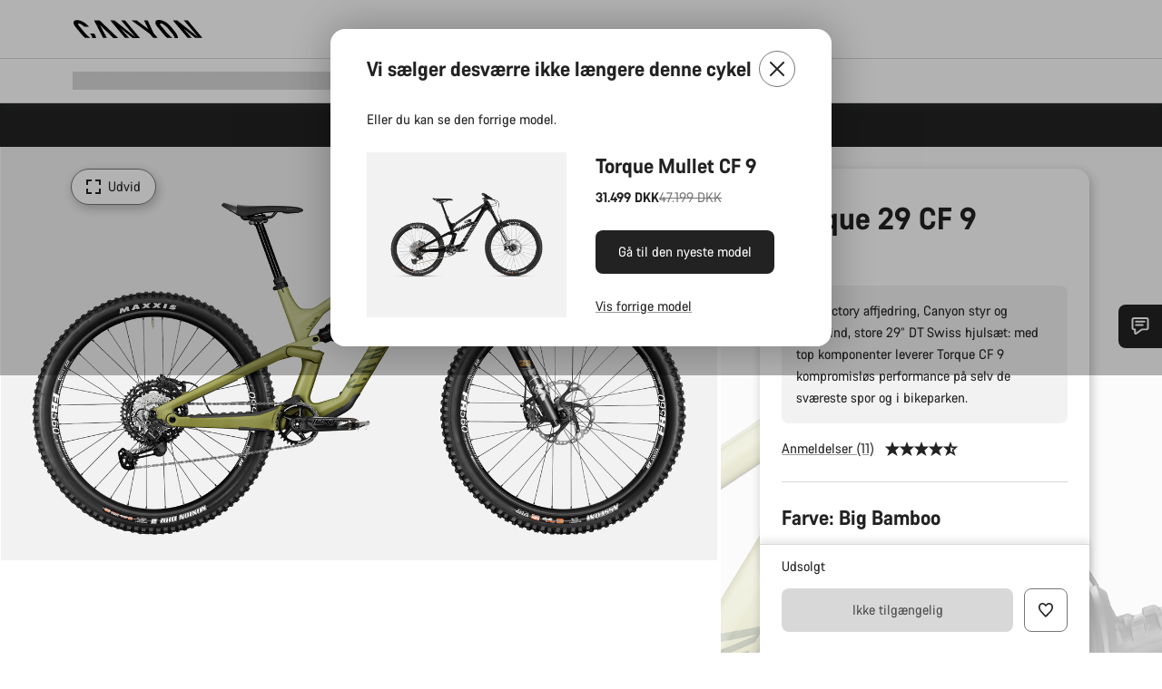

--- FILE ---
content_type: text/html;charset=UTF-8
request_url: https://www.canyon.com/da-dk/torque-29-cf-9/2990.html?dwvar_2990_pv_rahmenfarbe=GN
body_size: 41993
content:
<!DOCTYPE html><html lang="da-dk">
<head>
<meta charset="UTF-8">

<meta http-equiv="x-ua-compatible" content="ie=edge">

<meta name="viewport" content="width=device-width, initial-scale=1, minimum-scale=1, maximum-scale=5, user-scalable=yes">
<meta http-equiv="delegate-ch" content="sec-ch-width https://dma.canyon.com; sec-ch-dpr https://dma.canyon.com; sec-ch-viewport-width https://dma.canyon.com;">

    <meta name="apple-itunes-app" content="app-id=6443914990">

    <link rel="manifest" href="/manifest.json" />




<title>
    
        
        
        Torque 29 CF 9 | CANYON DK
    
</title>



    


<link rel="preload" href="/on/demandware.static/Sites-RoW-Site/-/da_DK/v1769437121852/assets/fonts/CanyonVF.woff2" as="font" type="font/woff2" crossorigin="anonymous" fetchpriority="high"/>




    


    
        <link rel="dns-prefetch" href="https://www.googletagmanager.com" />
        <link rel="preconnect" href="https://www.googletagmanager.com" crossorigin />
    
        <link rel="dns-prefetch" href="https://www.google-analytics.com" />
        <link rel="preconnect" href="https://www.google-analytics.com" crossorigin />
    


    
        <link rel="dns-prefetch" href="https://widget.trustpilot.com" />
    
        <link rel="dns-prefetch" href="https://cdn.cquotient.com" />
    
        <link rel="dns-prefetch" href="https://p.cquotient.com" />
    
        <link rel="dns-prefetch" href="https://static.hotjar.com" />
    
        <link rel="dns-prefetch" href="https://script.hotjar.com" />
    
        <link rel="dns-prefetch" href="https://connect.facebook.net" />
    
        <link rel="dns-prefetch" href="https://s.pinimg.com" />
    
        <link rel="dns-prefetch" href="https://www.googleadservices.com" />
    
        <link rel="dns-prefetch" href="https://googleads.g.doubleclick.net" />
    
        <link rel="dns-prefetch" href="https://service.force.com" />
    






    


    
        
        
    
        
        
            <link rel="preload" media="(min-width: 1921px)" href="https://www.canyon.com/dw/image/v2/BCML_PRD/on/demandware.static/-/Sites-canyon-master/default/dw1ee4b941/images/full/full_2022_/2022/full_2022_torque-cf-9_2990_gn_P5.jpg?sw=1300&sfrm=png&q=90&bgcolor=F2F2F2" as="image" />
        
    
        
        
            <link rel="preload" media="(min-width: 1440px) and (max-width: 1920px)" href="https://www.canyon.com/dw/image/v2/BCML_PRD/on/demandware.static/-/Sites-canyon-master/default/dw1ee4b941/images/full/full_2022_/2022/full_2022_torque-cf-9_2990_gn_P5.jpg?sw=1300&sfrm=png&q=90&bgcolor=F2F2F2" as="image" />
        
    
        
        
            <link rel="preload" media="(min-width: 1200px) and (max-width: 1439px)" href="https://www.canyon.com/dw/image/v2/BCML_PRD/on/demandware.static/-/Sites-canyon-master/default/dw1ee4b941/images/full/full_2022_/2022/full_2022_torque-cf-9_2990_gn_P5.jpg?sw=1300&sfrm=png&q=90&bgcolor=F2F2F2" as="image" />
        
    
        
        
            <link rel="preload" media="(min-width: 992px) and (max-width: 1199px)" href="https://www.canyon.com/dw/image/v2/BCML_PRD/on/demandware.static/-/Sites-canyon-master/default/dw1ee4b941/images/full/full_2022_/2022/full_2022_torque-cf-9_2990_gn_P5.jpg?sw=1100&sfrm=png&q=90&bgcolor=F2F2F2" as="image" />
        
    
        
        
            <link rel="preload" media="(min-width: 768px) and (max-width: 991px)" href="https://www.canyon.com/dw/image/v2/BCML_PRD/on/demandware.static/-/Sites-canyon-master/default/dw1ee4b941/images/full/full_2022_/2022/full_2022_torque-cf-9_2990_gn_P5.jpg?sw=991&sfrm=png&q=90&bgcolor=F2F2F2" as="image" />
        
    
        
        
            <link rel="preload" media="(min-width: 544px) and (max-width: 767px)" href="https://www.canyon.com/dw/image/v2/BCML_PRD/on/demandware.static/-/Sites-canyon-master/default/dw1ee4b941/images/full/full_2022_/2022/full_2022_torque-cf-9_2990_gn_P5.jpg?sw=767&sfrm=png&q=90&bgcolor=F2F2F2" as="image" />
        
    
        
        
            <link rel="preload" media="(max-width: 543px)" href="https://www.canyon.com/dw/image/v2/BCML_PRD/on/demandware.static/-/Sites-canyon-master/default/dw1ee4b941/images/full/full_2022_/2022/full_2022_torque-cf-9_2990_gn_P5.jpg?sw=750&sfrm=png&q=90&bgcolor=F2F2F2" as="image" />
        
    







<link rel="icon" type="image/png" href="/on/demandware.static/Sites-RoW-Site/-/default/dw59b9e649/images/favicon-196x196.png" sizes="196x196" />
<link rel="icon" type="image/png" href="/on/demandware.static/Sites-RoW-Site/-/default/dwb35390c3/images/favicon-96x96.png" sizes="96x96" />
<link rel="icon" type="image/png" href="/on/demandware.static/Sites-RoW-Site/-/default/dwc42ea0d7/images/favicon-32x32.png" sizes="32x32" />
<link rel="icon" type="image/png" href="/on/demandware.static/Sites-RoW-Site/-/default/dw8b2b9fc4/images/favicon-16x16.png" sizes="16x16" />
<link rel="icon" type="image/png" href="/on/demandware.static/Sites-RoW-Site/-/default/dwd7afaec3/images/favicon-128.png" sizes="128x128" />
<link href="/on/demandware.static/Sites-RoW-Site/-/default/dwe4d135bb/images/favicon.ico" rel="shortcut icon" />





<link href="/on/demandware.static/Sites-RoW-Site/-/default/dw617b66f1/images/appicons/apple-icon.png" rel="apple-touch-icon" />
<link href="/on/demandware.static/Sites-RoW-Site/-/default/dwdf729afc/images/appicons/apple-icon-180x180.png" rel="apple-touch-icon" sizes="180x180" />
<link href="/on/demandware.static/Sites-RoW-Site/-/default/dw2eb5e320/images/appicons/apple-icon-152x152.png" rel="apple-touch-icon" sizes="152x152" />
<link href="/on/demandware.static/Sites-RoW-Site/-/default/dwf9fa603e/images/appicons/apple-icon-144x144.png" rel="apple-touch-icon" sizes="144x144" />
<link href="/on/demandware.static/Sites-RoW-Site/-/default/dw8b2a5cf4/images/appicons/apple-icon-120x120.png" rel="apple-touch-icon" sizes="120x120" />
<link href="/on/demandware.static/Sites-RoW-Site/-/default/dw549696e7/images/appicons/apple-icon-114x114.png" rel="apple-touch-icon" sizes="114x114" />
<link href="/on/demandware.static/Sites-RoW-Site/-/default/dwc9ff87c1/images/appicons/apple-icon-76x76.png" rel="apple-touch-icon" sizes="76x76" />
<link href="/on/demandware.static/Sites-RoW-Site/-/default/dwd4113aac/images/appicons/apple-icon-72x72.png" rel="apple-touch-icon" sizes="72x72" />
<link href="/on/demandware.static/Sites-RoW-Site/-/default/dw786438fe/images/appicons/apple-icon-60x60.png" rel="apple-touch-icon" sizes="60x60" />
<link href="/on/demandware.static/Sites-RoW-Site/-/default/dw987888c2/images/appicons/apple-icon-57x57.png" rel="apple-touch-icon" sizes="57x57" />



<link href="/on/demandware.static/Sites-RoW-Site/-/default/dwd3c399e8/images/appicons/android-icon-192x192.png" rel="icon" sizes="192x192" />
<link href="/on/demandware.static/Sites-RoW-Site/-/default/dw6761e88b/images/appicons/android-icon-144x144.png" rel="icon" sizes="144x144" />
<link href="/on/demandware.static/Sites-RoW-Site/-/default/dw35d3a378/images/appicons/android-icon-96x96.png" rel="icon" sizes="96x96" />
<link href="/on/demandware.static/Sites-RoW-Site/-/default/dw957e98c9/images/appicons/android-icon-72x72.png" rel="icon" sizes="72x72" />
<link href="/on/demandware.static/Sites-RoW-Site/-/default/dw13a7e648/images/appicons/android-icon-48x48.png" rel="icon" sizes="48x48" />
<link href="/on/demandware.static/Sites-RoW-Site/-/default/dw6fd07a68/images/appicons/android-icon-36x36.png" rel="icon" sizes="36x36" />


<meta name="msapplication-TileColor" content="#ffffff">
<meta name="msapplication-TileImage" content="/on/demandware.static/Sites-RoW-Site/-/default/dw5e17fc12/images/appicons/ms-icon-144x144.png">
<meta name="msapplication-config" content="/on/demandware.static/Sites-RoW-Site/-/default/dw5214a2c7/browserconfig.xml" />







<meta name="theme-color" content="#333333">





<link rel="stylesheet" href="/on/demandware.static/Sites-RoW-Site/-/da_DK/v1769437121852/css/sharedStyle.css" fetchpriority="high" />




<link rel="stylesheet" href="/on/demandware.static/Sites-RoW-Site/-/da_DK/v1769437121852/css/pageProductDetailStyle.css" fetchpriority="high" />






    


    



    <link rel="canonical" href="https://www.canyon.com/da-dk/torque-29-cf-9/2990.html"/>








<meta name="robots" content="noindex, follow, max-snippet:160, max-image-preview:large" />




    


    



    
        <link rel="alternate" hreflang="en-AE" href="https://www.canyon.com/en-ae/torque-29-cf-9/2990.html">
    
        <link rel="alternate" hreflang="en-AL" href="https://www.canyon.com/en-al/torque-29-cf-9/2990.html">
    
        <link rel="alternate" hreflang="de-AT" href="https://www.canyon.com/de-at/torque-29-cf-9/2990.html">
    
        <link rel="alternate" hreflang="en-AT" href="https://www.canyon.com/en-at/torque-29-cf-9/2990.html">
    
        <link rel="alternate" hreflang="en-AU" href="https://www.canyon.com/en-au/torque-29-cf-9/2990.html">
    
        <link rel="alternate" hreflang="nl-BE" href="https://www.canyon.com/nl-be/torque-29-cf-9/2990.html">
    
        <link rel="alternate" hreflang="en-BE" href="https://www.canyon.com/en-be/torque-29-cf-9/2990.html">
    
        <link rel="alternate" hreflang="fr-BE" href="https://www.canyon.com/fr-be/torque-29-cf-9/2990.html">
    
        <link rel="alternate" hreflang="en-BG" href="https://www.canyon.com/en-bg/torque-29-cf-9/2990.html">
    
        <link rel="alternate" hreflang="en-BH" href="https://www.canyon.com/en-bh/torque-29-cf-9/2990.html">
    
        <link rel="alternate" hreflang="en-BM" href="https://www.canyon.com/en-bm/torque-29-cf-9/2990.html">
    
        <link rel="alternate" hreflang="en-BN" href="https://www.canyon.com/en-bn/torque-29-cf-9/2990.html">
    
        <link rel="alternate" hreflang="es-BO" href="https://www.canyon.com/es-bo/torque-29-cf-9/2990.html">
    
        <link rel="alternate" hreflang="en-BO" href="https://www.canyon.com/en-bo/torque-29-cf-9/2990.html">
    
        <link rel="alternate" hreflang="pt-BR" href="https://www.canyon.com/pt-br/torque-29-cf-9/2990.html">
    
        <link rel="alternate" hreflang="en-BR" href="https://www.canyon.com/en-br/torque-29-cf-9/2990.html">
    
        <link rel="alternate" hreflang="en-CA" href="https://www.canyon.com/en-ca/torque-29-cf-9/2990.html">
    
        <link rel="alternate" hreflang="fr-CA" href="https://www.canyon.com/fr-ca/torque-29-cf-9/2990.html">
    
        <link rel="alternate" hreflang="de-CH" href="https://www.canyon.com/de-ch/torque-29-cf-9/2990.html">
    
        <link rel="alternate" hreflang="fr-CH" href="https://www.canyon.com/fr-ch/torque-29-cf-9/2990.html">
    
        <link rel="alternate" hreflang="it-CH" href="https://www.canyon.com/it-ch/torque-29-cf-9/2990.html">
    
        <link rel="alternate" hreflang="en-CH" href="https://www.canyon.com/en-ch/torque-29-cf-9/2990.html">
    
        <link rel="alternate" hreflang="es-CL" href="https://www.canyon.com/es-cl/torque-29-cf-9/2990.html">
    
        <link rel="alternate" hreflang="en-CL" href="https://www.canyon.com/en-cl/torque-29-cf-9/2990.html">
    
        <link rel="alternate" hreflang="en-CN" href="https://www.canyon.com.cn/en-cn/torque-29-cf-9/2990.html">
    
        <link rel="alternate" hreflang="zh-CN" href="https://www.canyon.com.cn/zh-cn/torque-29-cf-9/2990.html">
    
        <link rel="alternate" hreflang="es-CO" href="https://www.canyon.com/es-co/torque-29-cf-9/2990.html">
    
        <link rel="alternate" hreflang="en-CO" href="https://www.canyon.com/en-co/torque-29-cf-9/2990.html">
    
        <link rel="alternate" hreflang="es-CR" href="https://www.canyon.com/es-cr/torque-29-cf-9/2990.html">
    
        <link rel="alternate" hreflang="en-CR" href="https://www.canyon.com/en-cr/torque-29-cf-9/2990.html">
    
        <link rel="alternate" hreflang="en-CY" href="https://www.canyon.com/en-cy/torque-29-cf-9/2990.html">
    
        <link rel="alternate" hreflang="cs-CZ" href="https://www.canyon.com/cs-cz/torque-29-cf-9/2990.html">
    
        <link rel="alternate" hreflang="en-CZ" href="https://www.canyon.com/en-cz/torque-29-cf-9/2990.html">
    
        <link rel="alternate" hreflang="de-DE" href="https://www.canyon.com/de-de/torque-29-cf-9/2990.html">
    
        <link rel="alternate" hreflang="en-DE" href="https://www.canyon.com/en-de/torque-29-cf-9/2990.html">
    
        <link rel="alternate" hreflang="da-DK" href="https://www.canyon.com/da-dk/torque-29-cf-9/2990.html">
    
        <link rel="alternate" hreflang="en-DK" href="https://www.canyon.com/en-dk/torque-29-cf-9/2990.html">
    
        <link rel="alternate" hreflang="es-EC" href="https://www.canyon.com/es-ec/torque-29-cf-9/2990.html">
    
        <link rel="alternate" hreflang="en-EC" href="https://www.canyon.com/en-ec/torque-29-cf-9/2990.html">
    
        <link rel="alternate" hreflang="en-EE" href="https://www.canyon.com/en-ee/torque-29-cf-9/2990.html">
    
        <link rel="alternate" hreflang="en-EG" href="https://www.canyon.com/en-eg/torque-29-cf-9/2990.html">
    
        <link rel="alternate" hreflang="es-ES" href="https://www.canyon.com/es-es/torque-29-cf-9/2990.html">
    
        <link rel="alternate" hreflang="en-ES" href="https://www.canyon.com/en-es/torque-29-cf-9/2990.html">
    
        <link rel="alternate" hreflang="fi-FI" href="https://www.canyon.com/fi-fi/torque-29-cf-9/2990.html">
    
        <link rel="alternate" hreflang="en-FI" href="https://www.canyon.com/en-fi/torque-29-cf-9/2990.html">
    
        <link rel="alternate" hreflang="fr-FR" href="https://www.canyon.com/fr-fr/torque-29-cf-9/2990.html">
    
        <link rel="alternate" hreflang="en-FR" href="https://www.canyon.com/en-fr/torque-29-cf-9/2990.html">
    
        <link rel="alternate" hreflang="en-GB" href="https://www.canyon.com/en-gb/torque-29-cf-9/2990.html">
    
        <link rel="alternate" hreflang="en-GR" href="https://www.canyon.com/en-gr/torque-29-cf-9/2990.html">
    
        <link rel="alternate" hreflang="es-GT" href="https://www.canyon.com/es-gt/torque-29-cf-9/2990.html">
    
        <link rel="alternate" hreflang="en-GT" href="https://www.canyon.com/en-gt/torque-29-cf-9/2990.html">
    
        <link rel="alternate" hreflang="en-HK" href="https://www.canyon.com/en-hk/torque-29-cf-9/2990.html">
    
        <link rel="alternate" hreflang="es-HN" href="https://www.canyon.com/es-hn/torque-29-cf-9/2990.html">
    
        <link rel="alternate" hreflang="en-HN" href="https://www.canyon.com/en-hn/torque-29-cf-9/2990.html">
    
        <link rel="alternate" hreflang="en-HR" href="https://www.canyon.com/en-hr/torque-29-cf-9/2990.html">
    
        <link rel="alternate" hreflang="en-HU" href="https://www.canyon.com/en-hu/torque-29-cf-9/2990.html">
    
        <link rel="alternate" hreflang="en-ID" href="https://www.canyon.com/en-id/torque-29-cf-9/2990.html">
    
        <link rel="alternate" hreflang="en-IE" href="https://www.canyon.com/en-ie/torque-29-cf-9/2990.html">
    
        <link rel="alternate" hreflang="en-IL" href="https://www.canyon.com/en-il/torque-29-cf-9/2990.html">
    
        <link rel="alternate" hreflang="en-IN" href="https://www.canyon.com/en-in/torque-29-cf-9/2990.html">
    
        <link rel="alternate" hreflang="en-IS" href="https://www.canyon.com/en-is/torque-29-cf-9/2990.html">
    
        <link rel="alternate" hreflang="it-IT" href="https://www.canyon.com/it-it/torque-29-cf-9/2990.html">
    
        <link rel="alternate" hreflang="en-IT" href="https://www.canyon.com/en-it/torque-29-cf-9/2990.html">
    
        <link rel="alternate" hreflang="ja-JP" href="https://www.canyon.com/ja-jp/torque-29-cf-9/2990.html">
    
        <link rel="alternate" hreflang="en-JP" href="https://www.canyon.com/en-jp/torque-29-cf-9/2990.html">
    
        <link rel="alternate" hreflang="en-KG" href="https://www.canyon.com/en-kg/torque-29-cf-9/2990.html">
    
        <link rel="alternate" hreflang="ko-KR" href="https://www.canyon.com/ko-kr/torque-29-cf-9/2990.html">
    
        <link rel="alternate" hreflang="en-KR" href="https://www.canyon.com/en-kr/torque-29-cf-9/2990.html">
    
        <link rel="alternate" hreflang="en-KW" href="https://www.canyon.com/en-kw/torque-29-cf-9/2990.html">
    
        <link rel="alternate" hreflang="en-KZ" href="https://www.canyon.com/en-kz/torque-29-cf-9/2990.html">
    
        <link rel="alternate" hreflang="en-LB" href="https://www.canyon.com/en-lb/torque-29-cf-9/2990.html">
    
        <link rel="alternate" hreflang="en-LT" href="https://www.canyon.com/en-lt/torque-29-cf-9/2990.html">
    
        <link rel="alternate" hreflang="fr-LU" href="https://www.canyon.com/fr-lu/torque-29-cf-9/2990.html">
    
        <link rel="alternate" hreflang="en-LU" href="https://www.canyon.com/en-lu/torque-29-cf-9/2990.html">
    
        <link rel="alternate" hreflang="de-LU" href="https://www.canyon.com/de-lu/torque-29-cf-9/2990.html">
    
        <link rel="alternate" hreflang="en-LV" href="https://www.canyon.com/en-lv/torque-29-cf-9/2990.html">
    
        <link rel="alternate" hreflang="en-MK" href="https://www.canyon.com/en-mk/torque-29-cf-9/2990.html">
    
        <link rel="alternate" hreflang="en-MO" href="https://www.canyon.com/en-mo/torque-29-cf-9/2990.html">
    
        <link rel="alternate" hreflang="en-MT" href="https://www.canyon.com/en-mt/torque-29-cf-9/2990.html">
    
        <link rel="alternate" hreflang="en-MU" href="https://www.canyon.com/en-mu/torque-29-cf-9/2990.html">
    
        <link rel="alternate" hreflang="es-MX" href="https://www.canyon.com/es-mx/torque-29-cf-9/2990.html">
    
        <link rel="alternate" hreflang="en-MX" href="https://www.canyon.com/en-mx/torque-29-cf-9/2990.html">
    
        <link rel="alternate" hreflang="en-MY" href="https://www.canyon.com/en-my/torque-29-cf-9/2990.html">
    
        <link rel="alternate" hreflang="zh-MY" href="https://www.canyon.com/zh-my/torque-29-cf-9/2990.html">
    
        <link rel="alternate" hreflang="nl-NL" href="https://www.canyon.com/nl-nl/torque-29-cf-9/2990.html">
    
        <link rel="alternate" hreflang="en-NL" href="https://www.canyon.com/en-nl/torque-29-cf-9/2990.html">
    
        <link rel="alternate" hreflang="no-NO" href="https://www.canyon.com/no-no/torque-29-cf-9/2990.html">
    
        <link rel="alternate" hreflang="en-NO" href="https://www.canyon.com/en-no/torque-29-cf-9/2990.html">
    
        <link rel="alternate" hreflang="en-NZ" href="https://www.canyon.com/en-nz/torque-29-cf-9/2990.html">
    
        <link rel="alternate" hreflang="en-OM" href="https://www.canyon.com/en-om/torque-29-cf-9/2990.html">
    
        <link rel="alternate" hreflang="es-PA" href="https://www.canyon.com/es-pa/torque-29-cf-9/2990.html">
    
        <link rel="alternate" hreflang="en-PA" href="https://www.canyon.com/en-pa/torque-29-cf-9/2990.html">
    
        <link rel="alternate" hreflang="es-PE" href="https://www.canyon.com/es-pe/torque-29-cf-9/2990.html">
    
        <link rel="alternate" hreflang="en-PE" href="https://www.canyon.com/en-pe/torque-29-cf-9/2990.html">
    
        <link rel="alternate" hreflang="en-PH" href="https://www.canyon.com/en-ph/torque-29-cf-9/2990.html">
    
        <link rel="alternate" hreflang="pl-PL" href="https://www.canyon.com/pl-pl/torque-29-cf-9/2990.html">
    
        <link rel="alternate" hreflang="en-PL" href="https://www.canyon.com/en-pl/torque-29-cf-9/2990.html">
    
        <link rel="alternate" hreflang="pt-PT" href="https://www.canyon.com/pt-pt/torque-29-cf-9/2990.html">
    
        <link rel="alternate" hreflang="en-PT" href="https://www.canyon.com/en-pt/torque-29-cf-9/2990.html">
    
        <link rel="alternate" hreflang="en-QA" href="https://www.canyon.com/en-qa/torque-29-cf-9/2990.html">
    
        <link rel="alternate" hreflang="en-RO" href="https://www.canyon.com/en-ro/torque-29-cf-9/2990.html">
    
        <link rel="alternate" hreflang="en-RS" href="https://www.canyon.com/en-rs/torque-29-cf-9/2990.html">
    
        <link rel="alternate" hreflang="en-SA" href="https://www.canyon.com/en-sa/torque-29-cf-9/2990.html">
    
        <link rel="alternate" hreflang="sv-SE" href="https://www.canyon.com/sv-se/torque-29-cf-9/2990.html">
    
        <link rel="alternate" hreflang="en-SE" href="https://www.canyon.com/en-se/torque-29-cf-9/2990.html">
    
        <link rel="alternate" hreflang="en-SG" href="https://www.canyon.com/en-sg/torque-29-cf-9/2990.html">
    
        <link rel="alternate" hreflang="zh-SG" href="https://www.canyon.com/zh-sg/torque-29-cf-9/2990.html">
    
        <link rel="alternate" hreflang="en-SI" href="https://www.canyon.com/en-si/torque-29-cf-9/2990.html">
    
        <link rel="alternate" hreflang="cs-SK" href="https://www.canyon.com/cs-sk/torque-29-cf-9/2990.html">
    
        <link rel="alternate" hreflang="en-SK" href="https://www.canyon.com/en-sk/torque-29-cf-9/2990.html">
    
        <link rel="alternate" hreflang="en-TH" href="https://www.canyon.com/en-th/torque-29-cf-9/2990.html">
    
        <link rel="alternate" hreflang="en-TR" href="https://www.canyon.com/en-tr/torque-29-cf-9/2990.html">
    
        <link rel="alternate" hreflang="en-TW" href="https://www.canyon.com/en-tw/torque-29-cf-9/2990.html">
    
        <link rel="alternate" hreflang="en-UA" href="https://www.canyon.com/en-ua/torque-29-cf-9/2990.html">
    
        <link rel="alternate" hreflang="en-US" href="https://www.canyon.com/en-us/torque-29-cf-9/2990.html">
    
        <link rel="alternate" hreflang="en-ZM" href="https://www.canyon.com/en-zm/torque-29-cf-9/2990.html">
    







    
    
        
    






    <meta property="og:url" content="https://www.canyon.com/da-dk/torque-29-cf-9/2990.html" />
    <meta property="og:type" content="product" />
    <meta property="og:title" content="Torque 29 CF 9"/>
    <meta property="og:description" content="Fox Factory affjedring, Canyon styr og frempind, store 29&rdquo; DT Swiss hjuls&aelig;t: med top komponenter leverer Torque CF 9 kompromisl&oslash;s performance p&aring; selv de sv&aelig;reste spor og i bikeparken. " />
    <meta property="og:app_id" content="" />
    
        <meta property="og:image" content="https://www.canyon.com/dw/image/v2/BCML_PRD/on/demandware.static/-/Sites-canyon-master/default/dw1ee4b941/images/full/full_2022_/2022/full_2022_torque-cf-9_2990_gn_P5.png?sw=1064&amp;sh=599&amp;sm=fit&amp;sfrm=png" />
    





    



    <meta name="twitter:card" content="summary_large_image" />
    <meta name="twitter:site" content="@CANYON" />






    <meta name="description" content="Fox Factory affjedring, Canyon styr og frempind, store 29&rdquo; DT Swiss hjuls&aelig;t: med top komponenter leverer Torque CF 9 kompromisl&oslash;s performance p&aring; selv de sv&aelig;reste spor og i bikeparken. "/>



    <meta name="google-site-verification" content="5xYcWWvJizN8AQxIAEcvmNqOaMMi4VJEv0G5x6MZ6Dw" />






    <script type="application/ld+json">

        
            {
            "@context": "https://schema.org",
            "@type": "Organization",
            "name": "Canyon",
            "url": "https://www.canyon.com/",
            "logo": "https://www.canyon.com/on/demandware.static/Sites-RoW-Site/-/default/images/seo/logo.png",
            "contactPoint":[{
                "@type": "ContactPoint",
                "telephone": "+4926194903000",
                "contactType": "Customer service",
                "areaServed":["DE","AT"]},
                {"@type": "ContactPoint",
                "telephone": "+442085496001" ,
                "contactType": "Customer service",
                "areaServed":["GB"]},
                {"@type": "ContactPoint",
                "telephone": "+41435881100" ,
                "contactType": "Customer service",
                "areaServed":["CH"]},
                {"@type": "ContactPoint",
                "telephone": "+815037868496" ,
                "contactType": "Customer service",
                "areaServed":["JP"]},
                {"@type": "ContactPoint",
                "telephone": "+358401802620" ,
                "contactType": "Customer service",
                "areaServed":["FI"]},
                {"@type": "ContactPoint",
                "telephone": "+39045515527" ,
                "contactType": "Customer service",
                "areaServed":["IT"]},
                {"@type": "ContactPoint",
                "telephone": "+3216980399" ,
                "contactType": "Customer service",
                "areaServed":["BE"]},
                {"@type": "ContactPoint",
                "telephone": "+48914226966" ,
                "contactType": "Customer service",
                "areaServed":["PL"]},
                {"@type": "ContactPoint",
                "telephone": "+420226259001" ,
                "contactType": "Customer service",
                "areaServed":["CZ"]},
                {"@type": "ContactPoint",
                "telephone": "+421220510450" ,
                "contactType": "Customer service",
                "areaServed":["SK"]},
                {"@type": "ContactPoint",
                "telephone": "+611300712003" ,
                "contactType": "Customer service",
                "areaServed":["AU"]},
                {"@type": "ContactPoint",
                "telephone": "+61397711607" ,
                "contactType": "Customer service",
                "areaServed":["NZ"]},
                {"@type": "ContactPoint",
                "telephone": "+82316982577" ,
                "contactType": "Customer service",
                "areaServed":["KO"]},
                {"@type": "ContactPoint",
                "telephone": "+31408080485" ,
                "contactType": "Customer service",
                "areaServed":["NL"]},{"@type": "ContactPoint",
                "telephone": "+34910470740" ,
                "contactType": "Customer service",
                "areaServed":["ES"]},
                {"@type": "ContactPoint",
                "telephone": "+34911239440" ,
                "contactType": "Customer service",
                "areaServed":["PT"]},
                {"@type": "ContactPoint",
                "telephone": "+33890710132" ,
                "contactType": "Customer service",
                "areaServed":["FR"]},
                {"@type": "ContactPoint",
                "telephone": "+4570204011" ,
                "contactType": "Customer service",
                "areaServed":["DK"]},
                {"@type": "ContactPoint",
                "telephone": "+46868441440" ,
                "contactType": "Customer service",
                "areaServed":["SV"]},
                {"@type": "ContactPoint",
                "telephone": "+4745404140" ,
                "contactType": "Customer service",
                "areaServed":["NO"]},
                {"@type": "ContactPoint",
                "telephone": "+27212050073" ,
                "contactType": "Customer service",
                "areaServed":["ZA"]},
                {"@type": "ContactPoint",
                "telephone": "+6531634999" ,
                "contactType": "Customer service",
                "areaServed":["SG"]},
                {"@type": "ContactPoint",
                "telephone": "+4926194903000" ,
                "contactType": "Customer service"
                }],
                
            "sameAs": [
                "http://www.wikidata.org/entity/Q318730",
                "https://www.youtube.com/@CanyonBicycles",
                "https://www.linkedin.com/company/canyon-bicycles-gmbh/",
                "https://www.facebook.com/canyon/",
                "https://twitter.com/canyon_bikes",
                "https://www.instagram.com/canyon/",
                "https://www.strava.com/clubs/3812",
                "https://www.tiktok.com/@canyon_bicycles"
                ]
 }
        
    </script>





    


<script src="https://canyon.app.baqend.com/v1/speedkit/install.js?d=production" async crossorigin="anonymous"></script>






<meta name="format-detection" content="telephone=no" />



    



    





    





<meta name="js-gtm-initial-meta" content=""
data-gtm="[{&quot;event&quot;:&quot;initial-meta&quot;,&quot;Country&quot;:&quot;DK&quot;,&quot;Language&quot;:&quot;da&quot;,&quot;PageType&quot;:&quot;catalog&quot;,&quot;SubPageType&quot;:&quot;productDetail&quot;,&quot;PageID&quot;:&quot;product &gt; 2990&quot;,&quot;LoggedIn&quot;:&quot;false&quot;,&quot;crmId&quot;:&quot;&quot;,&quot;ABTesting&quot;:&quot;false&quot;,&quot;ABTestGroup&quot;:&quot;unknown&quot;,&quot;release&quot;:&quot;25.11.14&quot;,&quot;deviceType&quot;:&quot;webshop&quot;,&quot;viewMode&quot;:&quot;browser&quot;}]"
data-gtm-model="{&quot;enabled&quot;:true,&quot;dataLayer&quot;:[{&quot;event&quot;:&quot;initial-meta&quot;,&quot;Country&quot;:&quot;DK&quot;,&quot;Language&quot;:&quot;da&quot;,&quot;PageType&quot;:&quot;catalog&quot;,&quot;SubPageType&quot;:&quot;productDetail&quot;,&quot;PageID&quot;:&quot;product &gt; 2990&quot;,&quot;LoggedIn&quot;:&quot;false&quot;,&quot;crmId&quot;:&quot;&quot;,&quot;ABTesting&quot;:&quot;false&quot;,&quot;ABTestGroup&quot;:&quot;unknown&quot;,&quot;release&quot;:&quot;25.11.14&quot;,&quot;deviceType&quot;:&quot;webshop&quot;,&quot;viewMode&quot;:&quot;browser&quot;}],&quot;containerID&quot;:&quot;&quot;,&quot;internalHostRegex&quot;:&quot;^[\\w\\W]*.canyon.com[\\w\\W]*$&quot;,&quot;linkFileExtensions&quot;:[],&quot;internalContainerID&quot;:&quot;GTM-M2JG57Z&quot;,&quot;internalContainerURL&quot;:&quot;https://svr.canyon.com/gtm.js&quot;}"
data-gtm-parameters=""
data-gtm-viewmode=""
data-gtm-devicetype="">

<meta name="js-gtm-session-events" content=""
data-gtm="[]">

<script>
if (window.location === window.parent.location) {
window.dataLayer = window.dataLayer || [];
window.gtmInternalHostRegex = "^[\\w\\W]*.canyon.com[\\w\\W]*$";
window.gtmLinkFileExtensions = [];
}
</script>








<script type="text/javascript">//<!--
/* <![CDATA[ (head-active_data.js) */
var dw = (window.dw || {});
dw.ac = {
    _analytics: null,
    _events: [],
    _category: "",
    _searchData: "",
    _anact: "",
    _anact_nohit_tag: "",
    _analytics_enabled: "true",
    _timeZone: "Europe/Berlin",
    _capture: function(configs) {
        if (Object.prototype.toString.call(configs) === "[object Array]") {
            configs.forEach(captureObject);
            return;
        }
        dw.ac._events.push(configs);
    },
	capture: function() { 
		dw.ac._capture(arguments);
		// send to CQ as well:
		if (window.CQuotient) {
			window.CQuotient.trackEventsFromAC(arguments);
		}
	},
    EV_PRD_SEARCHHIT: "searchhit",
    EV_PRD_DETAIL: "detail",
    EV_PRD_RECOMMENDATION: "recommendation",
    EV_PRD_SETPRODUCT: "setproduct",
    applyContext: function(context) {
        if (typeof context === "object" && context.hasOwnProperty("category")) {
        	dw.ac._category = context.category;
        }
        if (typeof context === "object" && context.hasOwnProperty("searchData")) {
        	dw.ac._searchData = context.searchData;
        }
    },
    setDWAnalytics: function(analytics) {
        dw.ac._analytics = analytics;
    },
    eventsIsEmpty: function() {
        return 0 == dw.ac._events.length;
    }
};
/* ]]> */
// -->
</script>
<script type="text/javascript">//<!--
/* <![CDATA[ (head-cquotient.js) */
var CQuotient = window.CQuotient = {};
CQuotient.clientId = 'bcml-RoW';
CQuotient.realm = 'BCML';
CQuotient.siteId = 'RoW';
CQuotient.instanceType = 'prd';
CQuotient.locale = 'da_DK';
CQuotient.fbPixelId = '__UNKNOWN__';
CQuotient.activities = [];
CQuotient.cqcid='';
CQuotient.cquid='';
CQuotient.cqeid='';
CQuotient.cqlid='';
CQuotient.apiHost='api.cquotient.com';
/* Turn this on to test against Staging Einstein */
/* CQuotient.useTest= true; */
CQuotient.useTest = ('true' === 'false');
CQuotient.initFromCookies = function () {
	var ca = document.cookie.split(';');
	for(var i=0;i < ca.length;i++) {
	  var c = ca[i];
	  while (c.charAt(0)==' ') c = c.substring(1,c.length);
	  if (c.indexOf('cqcid=') == 0) {
		CQuotient.cqcid=c.substring('cqcid='.length,c.length);
	  } else if (c.indexOf('cquid=') == 0) {
		  var value = c.substring('cquid='.length,c.length);
		  if (value) {
		  	var split_value = value.split("|", 3);
		  	if (split_value.length > 0) {
			  CQuotient.cquid=split_value[0];
		  	}
		  	if (split_value.length > 1) {
			  CQuotient.cqeid=split_value[1];
		  	}
		  	if (split_value.length > 2) {
			  CQuotient.cqlid=split_value[2];
		  	}
		  }
	  }
	}
}
CQuotient.getCQCookieId = function () {
	if(window.CQuotient.cqcid == '')
		window.CQuotient.initFromCookies();
	return window.CQuotient.cqcid;
};
CQuotient.getCQUserId = function () {
	if(window.CQuotient.cquid == '')
		window.CQuotient.initFromCookies();
	return window.CQuotient.cquid;
};
CQuotient.getCQHashedEmail = function () {
	if(window.CQuotient.cqeid == '')
		window.CQuotient.initFromCookies();
	return window.CQuotient.cqeid;
};
CQuotient.getCQHashedLogin = function () {
	if(window.CQuotient.cqlid == '')
		window.CQuotient.initFromCookies();
	return window.CQuotient.cqlid;
};
CQuotient.trackEventsFromAC = function (/* Object or Array */ events) {
try {
	if (Object.prototype.toString.call(events) === "[object Array]") {
		events.forEach(_trackASingleCQEvent);
	} else {
		CQuotient._trackASingleCQEvent(events);
	}
} catch(err) {}
};
CQuotient._trackASingleCQEvent = function ( /* Object */ event) {
	if (event && event.id) {
		if (event.type === dw.ac.EV_PRD_DETAIL) {
			CQuotient.trackViewProduct( {id:'', alt_id: event.id, type: 'raw_sku'} );
		} // not handling the other dw.ac.* events currently
	}
};
CQuotient.trackViewProduct = function(/* Object */ cqParamData){
	var cq_params = {};
	cq_params.cookieId = CQuotient.getCQCookieId();
	cq_params.userId = CQuotient.getCQUserId();
	cq_params.emailId = CQuotient.getCQHashedEmail();
	cq_params.loginId = CQuotient.getCQHashedLogin();
	cq_params.product = cqParamData.product;
	cq_params.realm = cqParamData.realm;
	cq_params.siteId = cqParamData.siteId;
	cq_params.instanceType = cqParamData.instanceType;
	cq_params.locale = CQuotient.locale;
	
	if(CQuotient.sendActivity) {
		CQuotient.sendActivity(CQuotient.clientId, 'viewProduct', cq_params);
	} else {
		CQuotient.activities.push({activityType: 'viewProduct', parameters: cq_params});
	}
};
/* ]]> */
// -->
</script>

</head>
<body id="js-body" class="page  js-page page--ptCatalog page--sptProductDetail ">








<noscript>
<iframe src="https://svr.canyon.com/ns.html?id=GTM-M2JG57Z"
height="0" width="0" style="display:none;visibility:hidden">
</iframe>
</noscript>


<div id="app" class="app" data-action="Product-Show" data-querystring="dwvar_2990_pv_rahmenfarbe=GN&amp;pid=2990" >







<div class="u-hide js-moneyPatternDataContainer" data-moneypattern="mfff.fff.fff,dd DKK" data-removetrailingzeros="true"><!-- empty --></div>



<div class="js-globalMessages"></div>


    






<nav class="header xlt-header js-headerNavigationWrapper js-headerNavigation"
aria-label="header"
data-gtm-settings="{&quot;enabled&quot;:true}"
data-navigation-url="/on/demandware.store/Sites-RoW-Site/da_DK/Navigation-Header"
data-topbar-url="/on/demandware.store/Sites-RoW-Site/da_DK/Navigation-HeaderTopBar"
>
<div class="header__inner">
<div class="header__topBar">
<div class="header__topBarContainer">
<div class="header__topBarInner js-topBar">

<div class="headerTopBar__menuTriggerWrapper"></div>
<div class="headerTopBar__logoWrapper">
<a aria-label="Back to home" class="headerTopBar__logo" href="/da-dk/" title="Canyon" aria-hidden="false" tabindex="0">



    <svg
        
        xmlns:xlink="http://www.w3.org/1999/xlink"
        class="icon icon-logo headerTopBar__logoIcon"
        aria-hidden="false"
        focusable="false"
        
    >
        
            <title>Canyon</title>
        
        
        
            <use xlink:href="/on/demandware.static/Sites-RoW-Site/-/da_DK/v1769437121852/images/iconsNew.svg#sprite-logo"></use>
        
        
    </svg>


</a>
</div>
<div class="headerTopBar__userMenuWrapper"></div>
</div>
</div>
</div>
<div class="headerNavigationBar headerNavigationBar--preload js-navBarPreload">
<div class="headerNavigationBar__inner">
<div class="headerNavigationBar__preloadItem headerNavigationBar__preloadItem--level1 headerNavigationBar__preloadItem--menu">
<span class="u-visHidden">
Udvid navigation
</span>



    <svg
        
        xmlns:xlink="http://www.w3.org/1999/xlink"
        class="icon icon-nav headerNavigationBar__menuTriggerIcon"
        aria-hidden="false"
        focusable="false"
        
    >
        
        
        
            <use xlink:href="/on/demandware.static/Sites-RoW-Site/-/da_DK/v1769437121852/images/iconsNew.svg#sprite-nav"></use>
        
        
    </svg>


</div>




<a class="headerNavigationBar__preloadItem headerNavigationBar__preloadItem--level1" href="/da-dk/landevejs-cykler/">Landevejscykler </a>


<a class="headerNavigationBar__preloadItem headerNavigationBar__preloadItem--level2" href="/da-dk/landevejs-cykler/endurance-cykler/">Endurance</a>




<a class="headerNavigationBar__preloadItem headerNavigationBar__preloadItem--level3" href="/da-dk/landevejs-cykler/endurance-cykler/endurace/">Endurace</a>





<a class="headerNavigationBar__preloadItem headerNavigationBar__preloadItem--level4" href="/da-dk/landevejs-cykler/endurance-cykler/endurace/?prefn1=pc_rahmen_modifikation_werkstoff&amp;prefv1=CFR#section-product-grid">Endurace CFR</a>




<a class="headerNavigationBar__preloadItem headerNavigationBar__preloadItem--level4" href="/da-dk/landevejs-cykler/endurance-cykler/endurace/?prefn1=pc_rahmen_modifikation_werkstoff&amp;prefv1=CF%20SLX#section-product-grid">Endurace CF SLX</a>




<a class="headerNavigationBar__preloadItem headerNavigationBar__preloadItem--level4" href="/da-dk/landevejs-cykler/endurance-cykler/endurace/?prefn1=pc_rahmen_modifikation_werkstoff&amp;prefv1=CF#section-product-grid">Endurace CF</a>




<a class="headerNavigationBar__preloadItem headerNavigationBar__preloadItem--level4" href="/da-dk/landevejs-cykler/endurance-cykler/endurace/allroad/endurace-allroad/4164.html">Endurace AllRoad</a>







<a class="headerNavigationBar__preloadItem headerNavigationBar__preloadItem--level2" href="/da-dk/landevejs-cykler/racer-cykler-/">Race</a>




<a class="headerNavigationBar__preloadItem headerNavigationBar__preloadItem--level3" href="/da-dk/landevejs-cykler/racer-cykler-/ultimate/">Ultimate</a>





<a class="headerNavigationBar__preloadItem headerNavigationBar__preloadItem--level4" href="/da-dk/landevejs-cykler/racer-cykler-/ultimate/?prefn1=pc_rahmen_modifikation_werkstoff&amp;prefv1=CFR#section-product-grid">Ultimate CFR</a>




<a class="headerNavigationBar__preloadItem headerNavigationBar__preloadItem--level4" href="/da-dk/landevejs-cykler/racer-cykler-/ultimate/?prefn1=pc_rahmen_modifikation_werkstoff&amp;prefv1=CF%20SLX#section-product-grid">Ultimate CF SLX</a>




<a class="headerNavigationBar__preloadItem headerNavigationBar__preloadItem--level4" href="/da-dk/landevejs-cykler/racer-cykler-/ultimate/?prefn1=pc_rahmen_modifikation_werkstoff&amp;prefv1=CF%20SL#section-product-grid">Ultimate CF</a>






<a class="headerNavigationBar__preloadItem headerNavigationBar__preloadItem--level3" href="/da-dk/landevejs-cykler/aerocykler/aeroad/">Aeroad</a>





<a class="headerNavigationBar__preloadItem headerNavigationBar__preloadItem--level4" href="/da-dk/landevejs-cykler/aerocykler/aeroad/?prefn1=pc_rahmen_modifikation_werkstoff&amp;prefv1=CFR#section-product-grid">Aeroad CFR</a>




<a class="headerNavigationBar__preloadItem headerNavigationBar__preloadItem--level4" href="/da-dk/landevejs-cykler/aerocykler/aeroad/?prefn1=pc_rahmen_modifikation_werkstoff&amp;prefv1=CF%20SLX#section-product-grid">Aeroad CF SLX</a>







<a class="headerNavigationBar__preloadItem headerNavigationBar__preloadItem--level2" href="/da-dk/landevejs-cykler/aerocykler/">Aero</a>




<a class="headerNavigationBar__preloadItem headerNavigationBar__preloadItem--level3" href="/da-dk/landevejs-cykler/aerocykler/aeroad/">Aeroad</a>





<a class="headerNavigationBar__preloadItem headerNavigationBar__preloadItem--level4" href="/da-dk/landevejs-cykler/aerocykler/aeroad/?prefn1=pc_rahmen_modifikation_werkstoff&amp;prefv1=CFR#section-product-grid">Aeroad CFR</a>




<a class="headerNavigationBar__preloadItem headerNavigationBar__preloadItem--level4" href="/da-dk/landevejs-cykler/aerocykler/aeroad/?prefn1=pc_rahmen_modifikation_werkstoff&amp;prefv1=CF%20SLX#section-product-grid">Aeroad CF SLX</a>






<a class="headerNavigationBar__preloadItem headerNavigationBar__preloadItem--level3" href="/da-dk/landevejs-cykler/triatlon-cykler-/speedmax/">Speedmax</a>





<a class="headerNavigationBar__preloadItem headerNavigationBar__preloadItem--level4" href="/da-dk/landevejs-cykler/triatlon-cykler-/speedmax/?prefn1=pc_rahmen_plattformcode&amp;prefv1=R090-01#section-product-grid">Speedmax CFR TT</a>




<a class="headerNavigationBar__preloadItem headerNavigationBar__preloadItem--level4" href="/da-dk/landevejs-cykler/triatlon-cykler-/speedmax/?prefn1=pc_rahmen_modifikation_werkstoff&amp;prefv1=CFR#section-product-grid">Speedmax CFR</a>




<a class="headerNavigationBar__preloadItem headerNavigationBar__preloadItem--level4" href="/da-dk/landevejs-cykler/triatlon-cykler-/speedmax/?prefn1=pc_rahmen_modifikation_werkstoff&amp;prefv1=CF%20SLX#section-product-grid">Speedmax CF SLX</a>




<a class="headerNavigationBar__preloadItem headerNavigationBar__preloadItem--level4" href="/da-dk/landevejs-cykler/triatlon-cykler-/speedmax/?prefn1=pc_rahmen_modifikation_werkstoff&amp;prefv1=CF#section-product-grid">Speedmax CF</a>







<a class="headerNavigationBar__preloadItem headerNavigationBar__preloadItem--level2" href="/da-dk/landevejs-cykler/triatlon-cykler-/">Triatlon og TT</a>




<a class="headerNavigationBar__preloadItem headerNavigationBar__preloadItem--level3" href="/da-dk/landevejs-cykler/triatlon-cykler-/speedmax/">Speedmax</a>





<a class="headerNavigationBar__preloadItem headerNavigationBar__preloadItem--level4" href="/da-dk/landevejs-cykler/triatlon-cykler-/speedmax/?prefn1=pc_rahmen_plattformcode&amp;prefv1=R090-01#section-product-grid">Speedmax CFR TT</a>




<a class="headerNavigationBar__preloadItem headerNavigationBar__preloadItem--level4" href="/da-dk/landevejs-cykler/triatlon-cykler-/speedmax/?prefn1=pc_rahmen_modifikation_werkstoff&amp;prefv1=CFR#section-product-grid">Speedmax CFR</a>




<a class="headerNavigationBar__preloadItem headerNavigationBar__preloadItem--level4" href="/da-dk/landevejs-cykler/triatlon-cykler-/speedmax/?prefn1=pc_rahmen_modifikation_werkstoff&amp;prefv1=CF%20SLX#section-product-grid">Speedmax CF SLX</a>




<a class="headerNavigationBar__preloadItem headerNavigationBar__preloadItem--level4" href="/da-dk/landevejs-cykler/triatlon-cykler-/speedmax/?prefn1=pc_rahmen_modifikation_werkstoff&amp;prefv1=CF#section-product-grid">Speedmax CF</a>







<a class="headerNavigationBar__preloadItem headerNavigationBar__preloadItem--level2" href="/da-dk/landevejs-cykler/cyclocross-cykler/">Cyclocross</a>




<a class="headerNavigationBar__preloadItem headerNavigationBar__preloadItem--level3" href="/da-dk/landevejs-cykler/cyclocross-cykler/inflite/">Inflite</a>





<a class="headerNavigationBar__preloadItem headerNavigationBar__preloadItem--level4" href="/da-dk/landevejs-cykler/cyclocross-cykler/inflite/?prefn1=pc_rahmen_modifikation_werkstoff&amp;prefv1=CFR#section-product-grid">Inflite CFR</a>




<a class="headerNavigationBar__preloadItem headerNavigationBar__preloadItem--level4" href="/da-dk/landevejs-cykler/cyclocross-cykler/inflite/?prefn1=pc_rahmen_modifikation_werkstoff&amp;prefv1=CF%20SLX#section-product-grid">Inflite CF SLX</a>




<a class="headerNavigationBar__preloadItem headerNavigationBar__preloadItem--level4" href="/da-dk/landevejs-cykler/cyclocross-cykler/inflite/?prefn1=pc_rahmen_modifikation_werkstoff&amp;prefv1=CF%20SL#section-product-grid">Inflite CF SL</a>







<a class="headerNavigationBar__preloadItem headerNavigationBar__preloadItem--level2" href="/da-dk/elcykler/elektriske-landevejscykler/">E-Landevej</a>




<a class="headerNavigationBar__preloadItem headerNavigationBar__preloadItem--level3" href="/da-dk/electric-bikes/electric-road-bikes/endurace-on-fly/">Endurace:ONfly</a>





<a class="headerNavigationBar__preloadItem headerNavigationBar__preloadItem--level4" href="/da-dk/electric-bikes/electric-road-bikes/endurace-on-fly/#section-product-grid">Endurace:ONfly</a>







<a class="headerNavigationBar__preloadItem headerNavigationBar__preloadItem--level2" href="/da-dk/landevejs-cykler/youth-road-bikes/">Youth Road</a>




<a class="headerNavigationBar__preloadItem headerNavigationBar__preloadItem--level3" href="/da-dk/landevejs-cykler/youth-road-bikes/road-youth-endurace/endurace-young-hero/4285.html">Endurace Young Hero</a>





<a class="headerNavigationBar__preloadItem headerNavigationBar__preloadItem--level4" href="/da-dk/landevejs-cykler/youth-road-bikes/road-youth-endurace/endurace-young-hero/4285.html">Endurace Young Hero</a>






<a class="headerNavigationBar__preloadItem headerNavigationBar__preloadItem--level3" href="/da-dk/landevejs-cykler/racer-cykler-/ultimate/cf-sl/ultimate-cf-young-hero/4284.html">Ultimate Young Hero</a>





<a class="headerNavigationBar__preloadItem headerNavigationBar__preloadItem--level4" href="/da-dk/landevejs-cykler/racer-cykler-/ultimate/cf-sl/ultimate-cf-young-hero/4284.html">Ultimate Young Hero</a>







<a class="headerNavigationBar__preloadItem headerNavigationBar__preloadItem--level2" href="/da-dk/landevejs-cykler/road-track/speedmax-track/">Bane</a>




<a class="headerNavigationBar__preloadItem headerNavigationBar__preloadItem--level3" href="/da-dk/landevejs-cykler/road-track/speedmax-track/">Speedmax CFR Track</a>





<a class="headerNavigationBar__preloadItem headerNavigationBar__preloadItem--level4" href="/da-dk/landevejs-cykler/road-track/speedmax-track/#section-product-grid">Speedmax CFR Track</a>








<a class="headerNavigationBar__preloadItem headerNavigationBar__preloadItem--level1" href="/da-dk/gravel-cykler/">Gravel cykler</a>


<a class="headerNavigationBar__preloadItem headerNavigationBar__preloadItem--level2" href="/da-dk/gravel-cykler/adventure/">Adventure</a>




<a class="headerNavigationBar__preloadItem headerNavigationBar__preloadItem--level3" href="/da-dk/gravel-cykler/adventure/grizl/">Grizl</a>





<a class="headerNavigationBar__preloadItem headerNavigationBar__preloadItem--level4" href="/da-dk/gravel-cykler/adventure/grizl/?prefn1=pc_cockpit_cockpittype&amp;prefv1=Escape#section-product-grid">Grizl Escape</a>




<a class="headerNavigationBar__preloadItem headerNavigationBar__preloadItem--level4" href="/da-dk/gravel-cykler/adventure/grizl/?prefn1=pc_cockpit_cockpittype&amp;prefv1=OG#section-product-grid">Grizl OG</a>




<a class="headerNavigationBar__preloadItem headerNavigationBar__preloadItem--level4" href="/da-dk/gravel-cykler/adventure/grizl/?map_prefn1=pc_werkstoff&amp;map_prefv1=Aluminium%20%28AL%29#section-product-grid">Grizl AL</a>







<a class="headerNavigationBar__preloadItem headerNavigationBar__preloadItem--level2" href="/da-dk/gravel-cykler/race/">Race</a>




<a class="headerNavigationBar__preloadItem headerNavigationBar__preloadItem--level3" href="/da-dk/gravel-cykler/race/grail/">Grail</a>





<a class="headerNavigationBar__preloadItem headerNavigationBar__preloadItem--level4" href="/da-dk/gravel-cykler/race/grail/?prefn1=pc_rahmen_modifikation_werkstoff&amp;prefv1=CFR#section-product-grid">Grail CFR</a>




<a class="headerNavigationBar__preloadItem headerNavigationBar__preloadItem--level4" href="/da-dk/gravel-cykler/race/grail/?prefn1=pc_rahmen_modifikation_werkstoff&amp;prefv1=CF%20SLX#section-product-grid">Grail CF SLX</a>




<a class="headerNavigationBar__preloadItem headerNavigationBar__preloadItem--level4" href="/da-dk/gravel-cykler/race/grail/?prefn1=pc_rahmen_modifikation_werkstoff&amp;prefv1=CF%20SL#section-product-grid">Grail CF</a>







<a class="headerNavigationBar__preloadItem headerNavigationBar__preloadItem--level2" href="/da-dk/elcykler/elektriske-gravelcykler/">E-Gravel</a>




<a class="headerNavigationBar__preloadItem headerNavigationBar__preloadItem--level3" href="/da-dk/elcykler/elektriske-gravelcykler/grizl-on/">Grizl:ONfly</a>





<a class="headerNavigationBar__preloadItem headerNavigationBar__preloadItem--level4" href="/da-dk/elcykler/elektriske-gravelcykler/grizl-on/#section-product-grid">Grizl:ONfly</a>








<a class="headerNavigationBar__preloadItem headerNavigationBar__preloadItem--level1" href="/da-dk/elcykler/">Elcykel</a>


<a class="headerNavigationBar__preloadItem headerNavigationBar__preloadItem--level2" href="/da-dk/elcykler/el-mountainbikes/">MTB elcykel</a>




<a class="headerNavigationBar__preloadItem headerNavigationBar__preloadItem--level3" href="/da-dk/elcykler/el-mountainbikes/spectral-on/">Spectral:ON</a>





<a class="headerNavigationBar__preloadItem headerNavigationBar__preloadItem--level4" href="/da-dk/elcykler/el-mountainbikes/spectral-on/spectral-on/">Spectral:ON</a>




<a class="headerNavigationBar__preloadItem headerNavigationBar__preloadItem--level4" href="/da-dk/elcykler/el-mountainbikes/spectral-on/spectral-on-fly/">Spectral:ONfly</a>






<a class="headerNavigationBar__preloadItem headerNavigationBar__preloadItem--level3" href="/da-dk/elcykler/el-mountainbikes/neuron-on/">Neuron:ON</a>





<a class="headerNavigationBar__preloadItem headerNavigationBar__preloadItem--level4" href="/da-dk/elcykler/el-mountainbikes/neuron-on/al/">Neuron:ON AL</a>




<a class="headerNavigationBar__preloadItem headerNavigationBar__preloadItem--level4" href="/da-dk/elcykler/el-mountainbikes/neuron-on/neuron-on-fly/">Neuron:ONfly</a>






<a class="headerNavigationBar__preloadItem headerNavigationBar__preloadItem--level3" href="/da-dk/elcykler/el-mountainbikes/grand-canyon-on/">Grand Canyon:ON</a>





<a class="headerNavigationBar__preloadItem headerNavigationBar__preloadItem--level4" href="/da-dk/elcykler/el-mountainbikes/grand-canyon-on/#section-product-grid">Grand Canyon:ON</a>






<a class="headerNavigationBar__preloadItem headerNavigationBar__preloadItem--level3" href="/da-dk/elcykler/el-mountainbikes/torque-on/">Torque:ON</a>





<a class="headerNavigationBar__preloadItem headerNavigationBar__preloadItem--level4" href="/da-dk/elcykler/el-mountainbikes/torque-on/#section-product-grid">Torque:ON CF</a>






<a class="headerNavigationBar__preloadItem headerNavigationBar__preloadItem--level3" href="/da-dk/elcykler/el-mountainbikes/strive-on/">Strive:ON</a>





<a class="headerNavigationBar__preloadItem headerNavigationBar__preloadItem--level4" href="/da-dk/elcykler/el-mountainbikes/strive-on/#section-product-grid">Strive:ON CFR</a>







<a class="headerNavigationBar__preloadItem headerNavigationBar__preloadItem--level2" href="/da-dk/elcykler/elektriske-landevejscykler/">E-Landevej</a>




<a class="headerNavigationBar__preloadItem headerNavigationBar__preloadItem--level3" href="/da-dk/electric-bikes/electric-road-bikes/endurace-on-fly/">Endurace:ONfly</a>





<a class="headerNavigationBar__preloadItem headerNavigationBar__preloadItem--level4" href="/da-dk/electric-bikes/electric-road-bikes/endurace-on-fly/#section-product-grid">Endurace:ONfly</a>







<a class="headerNavigationBar__preloadItem headerNavigationBar__preloadItem--level2" href="/da-dk/elcykler/elektriske-gravelcykler/">E-gravel</a>




<a class="headerNavigationBar__preloadItem headerNavigationBar__preloadItem--level3" href="/da-dk/elcykler/elektriske-gravelcykler/grizl-on/">Grizl:ONfly</a>





<a class="headerNavigationBar__preloadItem headerNavigationBar__preloadItem--level4" href="/da-dk/elcykler/elektriske-gravelcykler/grizl-on/#section-product-grid">Grizl:ONfly</a>







<a class="headerNavigationBar__preloadItem headerNavigationBar__preloadItem--level2" href="/da-dk/elcykler/el-touring-cykler/">El-Trekkingcykel</a>




<a class="headerNavigationBar__preloadItem headerNavigationBar__preloadItem--level3" href="/da-dk/elcykler/el-touring-cykler/pathlite-on/">Pathlite:ON</a>





<a class="headerNavigationBar__preloadItem headerNavigationBar__preloadItem--level4" href="/da-dk/elcykler/el-touring-cykler/pathlite-on/?prefn1=pc_plattform&amp;prefv1=Pathlite%3AON%20SL#section-product-grid">Pathlite:ONfly</a>




<a class="headerNavigationBar__preloadItem headerNavigationBar__preloadItem--level4" href="/da-dk/elcykler/el-touring-cykler/pathlite-on/?prefn1=pc_plattform&amp;prefv1=Pathlite%3AON%20SUV#section-product-grid">Pathlite:ON SUV</a>







<a class="headerNavigationBar__preloadItem headerNavigationBar__preloadItem--level2" href="/da-dk/elcykler/el-citybike/">E-Citybikes</a>




<a class="headerNavigationBar__preloadItem headerNavigationBar__preloadItem--level3" href="/da-dk/elcykler/el-citybike/roadlite-on/">Roadlite:ONfly</a>





<a class="headerNavigationBar__preloadItem headerNavigationBar__preloadItem--level4" href="/da-dk/elcykler/el-citybike/roadlite-on/#section-product-grid">Roadlite:ONfly</a>






<a class="headerNavigationBar__preloadItem headerNavigationBar__preloadItem--level3" href="/da-dk/hybrid-cykler/bycykler/citylite/?map_prefn1=pc_ebike&amp;map_prefv1=Yes#section-product-grid">Citylite:ON</a>





<a class="headerNavigationBar__preloadItem headerNavigationBar__preloadItem--level4" href="/da-dk/elcykler/el-citybike/citylite-on/?map_prefn1=pc_ebike&amp;map_prefv1=Yes#section-product-grid">Citylite:ON</a>




<a class="headerNavigationBar__preloadItem headerNavigationBar__preloadItem--level4" href="/da-dk/hybrid-cykler/bycykler/citylite/?map_prefn1=pc_ebike&amp;map_prefv1=No#section-product-grid">Citylite</a>








<a class="headerNavigationBar__preloadItem headerNavigationBar__preloadItem--level1" href="/da-dk/mountain-bikes/">Mountainbikes</a>


<a class="headerNavigationBar__preloadItem headerNavigationBar__preloadItem--level2" href="/da-dk/mountain-bikes/trailcykler/">Trail </a>




<a class="headerNavigationBar__preloadItem headerNavigationBar__preloadItem--level3" href="/da-dk/mountainbikes/trailcykler/grand-canyon/">Grand Canyon</a>





<a class="headerNavigationBar__preloadItem headerNavigationBar__preloadItem--level4" href="/da-dk/mountainbikes/trailcykler/grand-canyon/?prefn1=pc_familie&amp;prefv1=Grand%20Canyon#section-product-grid">Grand Canyon</a>




<a class="headerNavigationBar__preloadItem headerNavigationBar__preloadItem--level4" href="/da-dk/elcykler/el-mountainbikes/grand-canyon-on/#section-product-grid">Grand Canyon:ON</a>






<a class="headerNavigationBar__preloadItem headerNavigationBar__preloadItem--level3" href="/da-dk/mountainbikes/trailcykler/neuron/">Neuron</a>





<a class="headerNavigationBar__preloadItem headerNavigationBar__preloadItem--level4" href="/da-dk/mountainbikes/trailcykler/neuron/?prefn1=pc_plattform&amp;prefv1=Neuron%20CF#section-product-grid">Neuron CF</a>




<a class="headerNavigationBar__preloadItem headerNavigationBar__preloadItem--level4" href="/da-dk/mountainbikes/trailcykler/neuron/?prefn1=pc_plattform&amp;prefv1=Neuron%20AL#section-product-grid">Neuron AL</a>




<a class="headerNavigationBar__preloadItem headerNavigationBar__preloadItem--level4" href="/da-dk/elcykler/el-mountainbikes/neuron-on/?prefn1=pc_familie&amp;prefv1=Neuron%3AON#section-product-grid">Neuron:ON</a>




<a class="headerNavigationBar__preloadItem headerNavigationBar__preloadItem--level4" href="/da-dk/elcykler/el-mountainbikes/neuron-on/neuron-on-fly/#section-product-grid">Neuron:ONfly</a>






<a class="headerNavigationBar__preloadItem headerNavigationBar__preloadItem--level3" href="/da-dk/mountainbikes/trailcykler/spectral/">Spectral</a>





<a class="headerNavigationBar__preloadItem headerNavigationBar__preloadItem--level4" href="/da-dk/mountainbikes/trailcykler/spectral/?map_prefn1=pc_werkstoff&amp;map_prefv1=Carbon%20%28CF%29&amp;map_prefn2=pc_ebike&amp;map_prefv2=No&amp;prefn3=pgeo_federweg_gabel&amp;prefv3=150-180mm#section-product-grid">Spectral CF</a>




<a class="headerNavigationBar__preloadItem headerNavigationBar__preloadItem--level4" href="/da-dk/mountainbikes/trailcykler/spectral/?prefn1=pc_rahmen_modifikation_werkstoff&amp;prefv1=AL&amp;prefn2=pgeo_federweg_gabel&amp;prefv2=150-180mm#section-product-grid">Spectral AL</a>




<a class="headerNavigationBar__preloadItem headerNavigationBar__preloadItem--level4" href="/da-dk/mountainbikes/trailcykler/spectral/?map_prefn1=pc_werkstoff&amp;map_prefv1=Aluminium%20%28AL%29&amp;prefn2=pgeo_federweg_gabel&amp;prefv2=125-145mm#section-product-grid">Spectral 125 AL</a>




<a class="headerNavigationBar__preloadItem headerNavigationBar__preloadItem--level4" href="/da-dk/elcykler/el-mountainbikes/spectral-on/#section-product-grid">Spectral:ON</a>




<a class="headerNavigationBar__preloadItem headerNavigationBar__preloadItem--level4" href="/da-dk/elcykler/el-mountainbikes/spectral-on/spectral-on-fly/#section-product-grid">Spectral:ONfly</a>







<a class="headerNavigationBar__preloadItem headerNavigationBar__preloadItem--level2" href="/da-dk/mountain-bikes/enduro-cykler-/">Enduro </a>




<a class="headerNavigationBar__preloadItem headerNavigationBar__preloadItem--level3" href="/da-dk/mountainbikes/endurocykler/torque/">Torque</a>





<a class="headerNavigationBar__preloadItem headerNavigationBar__preloadItem--level4" href="/da-dk/mountainbikes/endurocykler/torque/#section-product-grid">Torque</a>




<a class="headerNavigationBar__preloadItem headerNavigationBar__preloadItem--level4" href="/da-dk/elcykler/el-mountainbikes/torque-on/#section-product-grid">Torque:ON</a>







<a class="headerNavigationBar__preloadItem headerNavigationBar__preloadItem--level2" href="/da-dk/elcykler/el-mountainbikes/">E-MTB</a>




<a class="headerNavigationBar__preloadItem headerNavigationBar__preloadItem--level3" href="/da-dk/elcykler/el-mountainbikes/grand-canyon-on/">Grand Canyon:ON</a>





<a class="headerNavigationBar__preloadItem headerNavigationBar__preloadItem--level4" href="/da-dk/elcykler/el-mountainbikes/grand-canyon-on/#section-product-grid">Grand Canyon:ON</a>






<a class="headerNavigationBar__preloadItem headerNavigationBar__preloadItem--level3" href="/da-dk/elcykler/el-mountainbikes/neuron-on/#section-product-grid">Neuron:ON</a>





<a class="headerNavigationBar__preloadItem headerNavigationBar__preloadItem--level4" href="/da-dk/elcykler/el-mountainbikes/neuron-on/al/#section-product-grid">Neuron:ON AL</a>




<a class="headerNavigationBar__preloadItem headerNavigationBar__preloadItem--level4" href="/da-dk/elcykler/el-mountainbikes/neuron-on/neuron-on-fly/#section-product-grid">Neuron:ONfly</a>






<a class="headerNavigationBar__preloadItem headerNavigationBar__preloadItem--level3" href="/da-dk/elcykler/el-mountainbikes/spectral-on/#section-product-grid">Spectral:ON</a>





<a class="headerNavigationBar__preloadItem headerNavigationBar__preloadItem--level4" href="/da-dk/elcykler/el-mountainbikes/spectral-on/spectral-on/#section-product-grid">Spectral:ON</a>




<a class="headerNavigationBar__preloadItem headerNavigationBar__preloadItem--level4" href="/da-dk/elcykler/el-mountainbikes/spectral-on/spectral-on-fly/#section-product-grid">Spectral:ONfly</a>






<a class="headerNavigationBar__preloadItem headerNavigationBar__preloadItem--level3" href="/da-dk/elcykler/el-mountainbikes/strive-on/">Strive:ON</a>





<a class="headerNavigationBar__preloadItem headerNavigationBar__preloadItem--level4" href="/da-dk/elcykler/el-mountainbikes/strive-on/#section-product-grid">Strive:ON CFR</a>






<a class="headerNavigationBar__preloadItem headerNavigationBar__preloadItem--level3" href="/da-dk/elcykler/el-mountainbikes/torque-on/#section-product-grid">Torque:ON</a>





<a class="headerNavigationBar__preloadItem headerNavigationBar__preloadItem--level4" href="/da-dk/elcykler/el-mountainbikes/torque-on/#section-product-grid">Torque:ON CF</a>







<a class="headerNavigationBar__preloadItem headerNavigationBar__preloadItem--level2" href="/da-dk/mountain-bikes/cross-country-cykler-/">Cross-Country</a>




<a class="headerNavigationBar__preloadItem headerNavigationBar__preloadItem--level3" href="/da-dk/mountain-bikes/cross-country-cykler-/lux-trail/">Lux Trail</a>





<a class="headerNavigationBar__preloadItem headerNavigationBar__preloadItem--level4" href="/da-dk/mountain-bikes/cross-country-cykler-/lux-trail/?prefn1=pc_rahmen_modifikation_werkstoff&amp;prefv1=CFR#section-product-grid">Lux Trail CFR</a>




<a class="headerNavigationBar__preloadItem headerNavigationBar__preloadItem--level4" href="/da-dk/mountain-bikes/cross-country-cykler-/lux-trail/?prefn1=pc_rahmen_modifikation_werkstoff&amp;prefv1=CF#section-product-grid">Lux Trail CF</a>






<a class="headerNavigationBar__preloadItem headerNavigationBar__preloadItem--level3" href="/da-dk/mountainbikes/cross-countrycykler/lux/">Lux World Cup</a>





<a class="headerNavigationBar__preloadItem headerNavigationBar__preloadItem--level4" href="/da-dk/mountainbikes/cross-countrycykler/lux/?prefn1=pc_rahmen_modifikation_werkstoff&amp;prefv1=CFR#section-product-grid">Lux World Cup CFR</a>




<a class="headerNavigationBar__preloadItem headerNavigationBar__preloadItem--level4" href="/da-dk/mountainbikes/cross-countrycykler/lux/?prefn1=pc_rahmen_modifikation_werkstoff&amp;prefv1=CF#section-product-grid">Lux World Cup CF</a>






<a class="headerNavigationBar__preloadItem headerNavigationBar__preloadItem--level3" href="/da-dk/mountainbikes/cross-countrycykler/exceed/">Exceed</a>





<a class="headerNavigationBar__preloadItem headerNavigationBar__preloadItem--level4" href="/da-dk/mountainbikes/cross-countrycykler/exceed/?prefn1=pc_rahmen_modifikation_werkstoff&amp;prefv1=CF#section-product-grid">Exceed CF</a>






<a class="headerNavigationBar__preloadItem headerNavigationBar__preloadItem--level3" href="/da-dk/mountainbikes/trailcykler/grand-canyon/">Grand Canyon</a>





<a class="headerNavigationBar__preloadItem headerNavigationBar__preloadItem--level4" href="/da-dk/mountainbikes/trailcykler/grand-canyon/?prefn1=pc_familie&amp;prefv1=Grand%20Canyon#section-product-grid">Grand Canyon</a>




<a class="headerNavigationBar__preloadItem headerNavigationBar__preloadItem--level4" href="/da-dk/elcykler/el-mountainbikes/grand-canyon-on/#section-product-grid">Grand Canyon:ON</a>







<a class="headerNavigationBar__preloadItem headerNavigationBar__preloadItem--level2" href="/da-dk/mountain-bikes/downhill-cykler-/">Downhill </a>




<a class="headerNavigationBar__preloadItem headerNavigationBar__preloadItem--level3" href="/da-dk/mountainbikes/endurocykler/torque/">Torque</a>





<a class="headerNavigationBar__preloadItem headerNavigationBar__preloadItem--level4" href="/da-dk/mountainbikes/endurocykler/torque/#section-product-grid">Torque</a>




<a class="headerNavigationBar__preloadItem headerNavigationBar__preloadItem--level4" href="/da-dk/elcykler/el-mountainbikes/torque-on/#section-product-grid">Torque:ON</a>






<a class="headerNavigationBar__preloadItem headerNavigationBar__preloadItem--level3" href="/da-dk/mountainbikes/downhillcykler/sender/">Sender</a>





<a class="headerNavigationBar__preloadItem headerNavigationBar__preloadItem--level4" href="/da-dk/mountainbikes/downhillcykler/sender/#section-product-grid">Sender CFR</a>







<a class="headerNavigationBar__preloadItem headerNavigationBar__preloadItem--level2" href="/da-dk/mountain-bikes/dirt-jump-cykler/">Dirt Jump/Street Cykler</a>




<a class="headerNavigationBar__preloadItem headerNavigationBar__preloadItem--level3" href="/da-dk/mountainbikes/dirt-jumpcykler/stitched/">Stitched</a>





<a class="headerNavigationBar__preloadItem headerNavigationBar__preloadItem--level4" href="/da-dk/mountainbikes/dirt-jumpcykler/stitched/stitched-cfr-trial/">Stitched CFR Trial</a>




<a class="headerNavigationBar__preloadItem headerNavigationBar__preloadItem--level4" href="/da-dk/mountainbikes/dirt-jumpcykler/stitched/360/">Stitched 360</a>







<a class="headerNavigationBar__preloadItem headerNavigationBar__preloadItem--level2" href="/da-dk/mountain-bikes/junior-kids/">Youth MTB</a>




<a class="headerNavigationBar__preloadItem headerNavigationBar__preloadItem--level3" href="/da-dk/mountain-bikes/junior-kids/?prefn1=pc_familie&amp;prefv1=Grand%20Canyon">Grand Canyon Young Hero</a>





<a class="headerNavigationBar__preloadItem headerNavigationBar__preloadItem--level4" href="/da-dk/mountain-bikes/junior-kids/?prefn1=pc_familie&amp;prefv1=Grand%20Canyon#section-product-grid">Grand Canyon Young Hero</a>






<a class="headerNavigationBar__preloadItem headerNavigationBar__preloadItem--level3" href="/da-dk/mountain-bikes/junior-kids/lux-world-cup-young-hero/lux-world-cup-cf-young-hero/3732.html">Lux Young Hero</a>





<a class="headerNavigationBar__preloadItem headerNavigationBar__preloadItem--level4" href="/da-dk/mountain-bikes/junior-kids/lux-world-cup-young-hero/lux-world-cup-cf-young-hero/3732.html">Lux Young Hero</a>






<a class="headerNavigationBar__preloadItem headerNavigationBar__preloadItem--level3" href="/da-dk/mountain-bikes/junior-kids/neuron-young-hero/neuron-young-hero/4010.html">Neuron Young Hero</a>





<a class="headerNavigationBar__preloadItem headerNavigationBar__preloadItem--level4" href="/da-dk/mountain-bikes/junior-kids/neuron-young-hero/neuron-young-hero/4010.html">Neuron Young Hero</a>








<a class="headerNavigationBar__preloadItem headerNavigationBar__preloadItem--level1" href="/da-dk/hybrid-cykler/">Citybike / Trekking cykel</a>


<a class="headerNavigationBar__preloadItem headerNavigationBar__preloadItem--level2" href="/da-dk/hybrid-cykler/city-bikes/">City</a>




<a class="headerNavigationBar__preloadItem headerNavigationBar__preloadItem--level3" href="/da-dk/hybrid-cykler/bycykler/citylite/">Citylite</a>





<a class="headerNavigationBar__preloadItem headerNavigationBar__preloadItem--level4" href="/da-dk/elcykler/el-citybike/citylite-on/?map_prefn1=pc_ebike&amp;map_prefv1=Yes#section-product-grid">Citylite:ON</a>




<a class="headerNavigationBar__preloadItem headerNavigationBar__preloadItem--level4" href="/da-dk/hybrid-cykler/bycykler/citylite/?map_prefn1=pc_ebike&amp;map_prefv1=No#section-product-grid">Citylite</a>






<a class="headerNavigationBar__preloadItem headerNavigationBar__preloadItem--level3" href="/da-dk/hybrid-cykler/bycykler/roadlite/">Roadlite</a>





<a class="headerNavigationBar__preloadItem headerNavigationBar__preloadItem--level4" href="/da-dk/elcykler/el-citybike/roadlite-on/">Roadlite:ONfly</a>




<a class="headerNavigationBar__preloadItem headerNavigationBar__preloadItem--level4" href="/da-dk/hybrid-cykler/city-bikes/roadlite/roadlite-al-cf/">Roadlite</a>







<a class="headerNavigationBar__preloadItem headerNavigationBar__preloadItem--level2" href="/da-dk/hybrid-cykler/touring-cykler/">Touring</a>




<a class="headerNavigationBar__preloadItem headerNavigationBar__preloadItem--level3" href="/da-dk/elcykler/el-touring-cykler/pathlite-on/">Pathlite:ON</a>





<a class="headerNavigationBar__preloadItem headerNavigationBar__preloadItem--level4" href="/da-dk/elcykler/el-touring-cykler/pathlite-on/?prefn1=pc_plattform&amp;prefv1=Pathlite%3AON%20SL#section-product-grid">Pathlite:ONfly</a>




<a class="headerNavigationBar__preloadItem headerNavigationBar__preloadItem--level4" href="/da-dk/elcykler/el-touring-cykler/pathlite-on/?prefn1=pc_plattform&amp;prefv1=Pathlite%3AON%20SUV#section-product-grid">Pathlite:ON SUV</a>








<a class="headerNavigationBar__preloadItem headerNavigationBar__preloadItem--level1" href="/da-dk/udstyr/">Komponenter &amp; Tilbeh&oslash;r</a>


<a class="headerNavigationBar__preloadItem headerNavigationBar__preloadItem--level2" href="/da-dk/udstyr/cykeldele/">Cykeldele</a>




<a class="headerNavigationBar__preloadItem headerNavigationBar__preloadItem--level3" href="/da-dk/udstyr/cykeldele/kontaktpunkter/aero-bars-og-tri-extensions/">Aero-Bar &amp; Tri-Extensions </a>





<a class="headerNavigationBar__preloadItem headerNavigationBar__preloadItem--level3" href="/da-dk/udstyr/cykeldele/bar-tape-and-grips/">Styrb&aring;nd eller greb</a>





<a class="headerNavigationBar__preloadItem headerNavigationBar__preloadItem--level3" href="/da-dk/udstyr/cykeldele/batteries-chargers-and-adapters/">Batterier, opladere og adaptere</a>





<a class="headerNavigationBar__preloadItem headerNavigationBar__preloadItem--level3" href="/da-dk/udstyr/cykeldele/brakes/">Bremser</a>





<a class="headerNavigationBar__preloadItem headerNavigationBar__preloadItem--level4" href="/da-dk/udstyr/cykeldele/brakes/brake-pads/">Bremseklodser</a>




<a class="headerNavigationBar__preloadItem headerNavigationBar__preloadItem--level4" href="/da-dk/udstyr/cykeldele/brakes/disc-brakes/">Bremseskiver</a>






<a class="headerNavigationBar__preloadItem headerNavigationBar__preloadItem--level3" href="/da-dk/udstyr/cykeldele/drivetrain/">Drivlinje</a>





<a class="headerNavigationBar__preloadItem headerNavigationBar__preloadItem--level4" href="/da-dk/udstyr/cykeldele/drivetrain/krankbokse/">Krankbokse</a>




<a class="headerNavigationBar__preloadItem headerNavigationBar__preloadItem--level4" href="/da-dk/udstyr/cykeldele/drivetrain/kassetter/">Kassetter </a>




<a class="headerNavigationBar__preloadItem headerNavigationBar__preloadItem--level4" href="/da-dk/udstyr/cykeldele/drivetrain/klinger/">Klinger </a>




<a class="headerNavigationBar__preloadItem headerNavigationBar__preloadItem--level4" href="/da-dk/udstyr/cykeldele/drivetrain/kaeder/">K&aelig;der </a>






<a class="headerNavigationBar__preloadItem headerNavigationBar__preloadItem--level3" href="/da-dk/udstyr/cykeldele/styr-og-frempinde/">Styr, Cockpit &amp; Frempinde </a>





<a class="headerNavigationBar__preloadItem headerNavigationBar__preloadItem--level3" href="/da-dk/udstyr/cykeldele/pedaler-og-klamper/">Pedaler &amp; Klamper </a>





<a class="headerNavigationBar__preloadItem headerNavigationBar__preloadItem--level3" href="/da-dk/udstyr/cykeldele/kontaktpunkter/wattmalere/">Wattm&aring;lere </a>





<a class="headerNavigationBar__preloadItem headerNavigationBar__preloadItem--level3" href="/da-dk/udstyr/cykeldele/saddelpinde-og-klemmer/">Sadelpinde &amp; Klemmer </a>





<a class="headerNavigationBar__preloadItem headerNavigationBar__preloadItem--level3" href="/da-dk/udstyr/cykeldele/">Hjul, d&aelig;k og r&oslash;r</a>





<a class="headerNavigationBar__preloadItem headerNavigationBar__preloadItem--level4" href="/da-dk/udstyr/cykeldele/daek-og-slanger/slanger/">Indvendige Slanger </a>




<a class="headerNavigationBar__preloadItem headerNavigationBar__preloadItem--level4" href="/da-dk/udstyr/cykeldele/tyres-and-tubes/thru-axles/">Thru-Aksler </a>




<a class="headerNavigationBar__preloadItem headerNavigationBar__preloadItem--level4" href="/da-dk/udstyr/cykeldele/tubeless-tilbehor/">Tubeless Tilbeh&oslash;r</a>




<a class="headerNavigationBar__preloadItem headerNavigationBar__preloadItem--level4" href="/da-dk/udstyr/cykeldele/daek-og-slanger/daek/">D&aelig;k </a>




<a class="headerNavigationBar__preloadItem headerNavigationBar__preloadItem--level4" href="/da-dk/udstyr/cykeldele/tyres-and-tubes/wheels/">Hjuls&aelig;t </a>







<a class="headerNavigationBar__preloadItem headerNavigationBar__preloadItem--level2" href="/da-dk/udstyr/tilbehor/">Tilbeh&oslash;r</a>




<a class="headerNavigationBar__preloadItem headerNavigationBar__preloadItem--level3" href="/da-dk/udstyr/tilbehor/bags/">Tasker </a>





<a class="headerNavigationBar__preloadItem headerNavigationBar__preloadItem--level4" href="/da-dk/udstyr/tilbehor/transport-og-rejse/cykeltransport/">Cykeltransport </a>




<a class="headerNavigationBar__preloadItem headerNavigationBar__preloadItem--level4" href="/da-dk/udstyr/tilbehor/bags/backpacks-and-hip-bags/">Rygs&aelig;kke og hoftetasker</a>




<a class="headerNavigationBar__preloadItem headerNavigationBar__preloadItem--level4" href="/da-dk/udstyr/tilbehor/bags/bikepacking-bikebags-and-panniers/">Bikepacking og cykeltasker</a>




<a class="headerNavigationBar__preloadItem headerNavigationBar__preloadItem--level4" href="/da-dk/bikepacking-and-bikebags/integrated-tool-bags/">Integrerede v&aelig;rkt&oslash;jstasker</a>






<a class="headerNavigationBar__preloadItem headerNavigationBar__preloadItem--level3" href="/da-dk/udstyr/tilbehor/ringeklokker/">Ringeklokker</a>





<a class="headerNavigationBar__preloadItem headerNavigationBar__preloadItem--level3" href="/da-dk/udstyr/tilbehor/">Cykelvedligeholdelse &amp; Service </a>





<a class="headerNavigationBar__preloadItem headerNavigationBar__preloadItem--level4" href="/da-dk/udstyr/tilbehor/vedligehold-og-service/cykelvedligehold/">Cykelvedligeholdelse </a>




<a class="headerNavigationBar__preloadItem headerNavigationBar__preloadItem--level4" href="/da-dk/udstyr/tilbehor/vedligehold-og-service/rensemidler-og-smoremidler/">Rensemidler &amp; Sm&oslash;remidler </a>




<a class="headerNavigationBar__preloadItem headerNavigationBar__preloadItem--level4" href="/da-dk/udstyr/tilbehor/vedligehold-og-service/decals-dekoration/">Decals &amp; Dekoration </a>




<a class="headerNavigationBar__preloadItem headerNavigationBar__preloadItem--level4" href="/da-dk/udstyr/tilbehor/vedligehold-og-service/punkteringskit/">Punkteringskit </a>




<a class="headerNavigationBar__preloadItem headerNavigationBar__preloadItem--level4" href="/da-dk/udstyr/tilbehor/vedligehold-og-service/cykelpumper/">Pumper</a>




<a class="headerNavigationBar__preloadItem headerNavigationBar__preloadItem--level4" href="/da-dk/udstyr/tilbehor/vedligehold-og-service/touch-up-pens/">Canyon touch-up penne</a>






<a class="headerNavigationBar__preloadItem headerNavigationBar__preloadItem--level3" href="/da-dk/udstyr/tilbehor/cycling-water-bottles-and-bottle-cages/">Flasker &amp; flaskebure</a>





<a class="headerNavigationBar__preloadItem headerNavigationBar__preloadItem--level3" href="/da-dk/udstyr/tilebhor/cykelteknologi/beslag-til-cockpit-og-styr/">Beslag til Cockpit &amp; Styr</a>





<a class="headerNavigationBar__preloadItem headerNavigationBar__preloadItem--level3" href="/da-dk/udstyr/tilbehor/cykelteknologi/cykelcomputer-gps/">Computer &amp; GPS</a>





<a class="headerNavigationBar__preloadItem headerNavigationBar__preloadItem--level3" href="/da-dk/udstyr/tilbehor/cykelskaerme-mudguards/">Sk&aelig;rme &amp; Mudguards </a>





<a class="headerNavigationBar__preloadItem headerNavigationBar__preloadItem--level3" href="/da-dk/udstyr/tilbehor/stottefod/">Cykelstativere &amp; Kickstands</a>





<a class="headerNavigationBar__preloadItem headerNavigationBar__preloadItem--level3" href="/da-dk/udstyr/tilbehor/cykellygter/">Cykellygter</a>





<a class="headerNavigationBar__preloadItem headerNavigationBar__preloadItem--level3" href="/da-dk/udstyr/tilbehor/cykellase/">Cykell&aring;se</a>





<a class="headerNavigationBar__preloadItem headerNavigationBar__preloadItem--level3" href="/da-dk/udstyr/tilbehor/transport/bagagebaerer/">Bagageb&aelig;rer</a>







<a class="headerNavigationBar__preloadItem headerNavigationBar__preloadItem--level1" href="/da-dk/toj/">T&oslash;j </a>


<a class="headerNavigationBar__preloadItem headerNavigationBar__preloadItem--level2" href="/da-dk/udstyr/cykeltoj/cykelhjelme/">Cykelhjelme
</a>




<a class="headerNavigationBar__preloadItem headerNavigationBar__preloadItem--level3" href="/da-dk/toj/hjelme/canyon-off-road/">Off-road cykelhjelme</a>





<a class="headerNavigationBar__preloadItem headerNavigationBar__preloadItem--level3" href="/da-dk/toj/hjelme/canyon-cfr/">CFR Cykelhjelme</a>






<a class="headerNavigationBar__preloadItem headerNavigationBar__preloadItem--level2" href="/da-dk/cykeltoj/cykelsko/canyon/">Sko</a>



<a class="headerNavigationBar__preloadItem headerNavigationBar__preloadItem--level2" href="/da-dk/toj/jerseys/">Jerseys</a>



<a class="headerNavigationBar__preloadItem headerNavigationBar__preloadItem--level2" href="/da-dk/udstyr/cykeltoj/cykelshorts-bibshorts/">Cykelbukser, Bib shorts &amp; Skinsuits</a>



<a class="headerNavigationBar__preloadItem headerNavigationBar__preloadItem--level2" href="/da-dk/udstyr/cykeltoj/cykeljakker-veste/">Jakker og Veste</a>



<a class="headerNavigationBar__preloadItem headerNavigationBar__preloadItem--level2" href="/da-dk/udstyr/cykeltoj/cykelbriller/">Cykelbriller &amp; Goggles</a>



<a class="headerNavigationBar__preloadItem headerNavigationBar__preloadItem--level2" href="/da-dk/toj/t-shirt/">T-shirts</a>



<a class="headerNavigationBar__preloadItem headerNavigationBar__preloadItem--level2" href="/da-dk/udstyr/cykeltoj/pandeband/">Hovedbekl&aelig;dning</a>



<a class="headerNavigationBar__preloadItem headerNavigationBar__preloadItem--level2" href="/da-dk/udstyr/cykeltoj/cykelhandsker/">Handsker</a>



<a class="headerNavigationBar__preloadItem headerNavigationBar__preloadItem--level2" href="/da-dk/toj/haettetrojer/">Hoodies &amp; Lang&aelig;rmede</a>



<a class="headerNavigationBar__preloadItem headerNavigationBar__preloadItem--level2" href="/da-dk/udstyr/cykeltoj/baselayers/">Base Layer </a>



<a class="headerNavigationBar__preloadItem headerNavigationBar__preloadItem--level2" href="/da-dk/udstyr/cykeltoj/armvarmere-benvarmere/">Armvarmere og benvarmere til cykler</a>



<a class="headerNavigationBar__preloadItem headerNavigationBar__preloadItem--level2" href="/da-dk/toj/cykelsokke/">Cykelsokker</a>



<a class="headerNavigationBar__preloadItem headerNavigationBar__preloadItem--level2" href="/da-dk/toj/tojkollektioner-/">T&oslash;jkollektioner </a>




<a class="headerNavigationBar__preloadItem headerNavigationBar__preloadItem--level3" href="/da-dk/toj/tojkollektioner-/core-collection/">CORE kollektion</a>





<a class="headerNavigationBar__preloadItem headerNavigationBar__preloadItem--level3" href="/da-dk/toj/tojkollektioner-/cfr-clothing-collection/">CFR T&oslash;jkollektion</a>





<a class="headerNavigationBar__preloadItem headerNavigationBar__preloadItem--level3" href="/da-dk/toj/tojkollektioner-/millet-x-canyon-collection/">Millet X Canyon</a>





<a class="headerNavigationBar__preloadItem headerNavigationBar__preloadItem--level3" href="/da-dk/toj/tojkollektioner-/adventure/">Adventure Kollektion</a>





<a class="headerNavigationBar__preloadItem headerNavigationBar__preloadItem--level3" href="/da-dk/toj/tojkollektioner-/cllctv-rideable-streetwear-collection/">CLLCTV Streetwear</a>





<a class="headerNavigationBar__preloadItem headerNavigationBar__preloadItem--level3" href="/da-dk/toj/tojkollektioner-/canyon-sram-collection/">CANYON//SRAM zondacrypto</a>






<a class="headerNavigationBar__preloadItem headerNavigationBar__preloadItem--level2" href="/da-dk/toj/tojverdener/">T&oslash;j efter Cykeldisciplin</a>




<a class="headerNavigationBar__preloadItem headerNavigationBar__preloadItem--level3" href="/da-dk/toj/?hideSelectedFilters=true&amp;map_prefn1=pc_welt&amp;map_prefv1=Road#sections-products">Landevej </a>





<a class="headerNavigationBar__preloadItem headerNavigationBar__preloadItem--level3" href="/da-dk/udstyr/mountainbiketoj/">MTB</a>





<a class="headerNavigationBar__preloadItem headerNavigationBar__preloadItem--level3" href="/da-dk/toj/?hideSelectedFilters=true&amp;map_prefn1=pc_welt&amp;map_prefv1=Gravel#sections-products">Gravel </a>





<a class="headerNavigationBar__preloadItem headerNavigationBar__preloadItem--level3" href="/da-dk/toj/?hideSelectedFilters=true&amp;map_prefn1=pc_welt&amp;map_prefv1=Touring%7CUrban#sections-products">Citybike &amp; Touring </a>





<a class="headerNavigationBar__preloadItem headerNavigationBar__preloadItem--level3" href="/da-dk/toj/?hideSelectedFilters=true&amp;prefn1=pc_welt&amp;prefv1=Lifestyle#sections-products">Casual</a>





<a class="headerNavigationBar__preloadItem headerNavigationBar__preloadItem--level3" href="/da-dk/toj/?prefn1=pc_prosport&amp;prefv1=Alpecin-Deceuninck%7CCanyon%20CLLCTV%7CCFR%20GRAVEL%7CCanyon%20SRAM%20Racing%7CEmbrace%20the%20World%7CRad%20Race&amp;srule=bestsellers#sections-products">Teamt&oslash;j</a>






<a class="headerNavigationBar__preloadItem headerNavigationBar__preloadItem--level2" href="/da-dk/toj/maend/">T&oslash;j til M&aelig;nd</a>



<a class="headerNavigationBar__preloadItem headerNavigationBar__preloadItem--level2" href="/da-dk/toj/kvinder/">T&oslash;j til Kvinder</a>



<a class="headerNavigationBar__preloadItem headerNavigationBar__preloadItem--level2" href="/da-dk/toj/?hideSelectedFilters=true&amp;map_prefn1=pc_generation&amp;map_prefv1=Child#sections-products">T&oslash;j til B&oslash;rn </a>



<a class="headerNavigationBar__preloadItem headerNavigationBar__preloadItem--level2" href="/da-dk/udstyr/cykeltoj/ny/">Nyheder</a>




<a class="headerNavigationBar__preloadItem headerNavigationBar__preloadItem--level1" href="/da-dk/outlet-cykler/">Outlet</a>


<a class="headerNavigationBar__preloadItem headerNavigationBar__preloadItem--level2" href="/da-dk/outlet-cykler/racercykler/">Outlet Racercykler</a>



<a class="headerNavigationBar__preloadItem headerNavigationBar__preloadItem--level2" href="/da-dk/outlet-cykler/gravelcykler/">Outlet Gravel Cykler</a>



<a class="headerNavigationBar__preloadItem headerNavigationBar__preloadItem--level2" href="/da-dk/outlet-cykler/mountainbikes/">Outlet Mountainbikes</a>



<a class="headerNavigationBar__preloadItem headerNavigationBar__preloadItem--level2" href="/da-dk/outlet-cykler/elcykler/">Outlet Elcykler</a>



<a class="headerNavigationBar__preloadItem headerNavigationBar__preloadItem--level2" href="/da-dk/outlet-cykler/hybridcykler/">Citybike / Touring Outlet</a>



<a class="headerNavigationBar__preloadItem headerNavigationBar__preloadItem--level2" href="/da-dk/outlet-cykler/udstyr/">Outlet Cykel Udstyr</a>




<a class="headerNavigationBar__preloadItem headerNavigationBar__preloadItem--level1" href="/da-dk/sale/">Sale</a>


<a class="headerNavigationBar__preloadItem headerNavigationBar__preloadItem--level2" href="/da-dk/sale/?map_prefn1=pc_welt&amp;map_prefv1=Road#section-product-grid">Udsalg Landevej </a>



<a class="headerNavigationBar__preloadItem headerNavigationBar__preloadItem--level2" href="/da-dk/sale/?map_prefn1=pc_welt&amp;map_prefv1=E-Bike#section-product-grid">E-bike Udsalg </a>



<a class="headerNavigationBar__preloadItem headerNavigationBar__preloadItem--level2" href="/da-dk/sale/?map_prefn1=pc_welt&amp;map_prefv1=Mountain#section-product-grid">MTB Udsalg </a>



<a class="headerNavigationBar__preloadItem headerNavigationBar__preloadItem--level2" href="/da-dk/sale/?map_prefn1=pc_welt&amp;map_prefv1=City%2FTouring#section-product-grid">Udsalg Citybikes / Touring</a>



<a class="headerNavigationBar__preloadItem headerNavigationBar__preloadItem--level2" href="/da-dk/sale/#gear">Udstyrsudsalg</a>




<a class="headerNavigationBar__preloadItem headerNavigationBar__preloadItem--level1"
href="/da-dk/kunde-service/">
Service
</a>
























<ul class="headerUtilities__list">



    

    
        <!-- dwMarker="content" dwContentID="32bb5fce9b3af9e77f47f9b9ed" -->
        
    
    

    
    <!-- assetID: include-utility-nav-customization -->
    

    
        <!-- dwMarker="content" dwContentID="cab1b9ad22d850783cc9e06352" -->
        <li class="headerUtilities__listItem">
    <a href="https://www.canyon.com/da-dk/my-canyon-custom-bike/" class="headerUtilities__link" data-eventaction="Quicklinks" data-eventlabel="MyCanyon" aria-hidden="false" tabindex="0">
        Customise 
    </a>
</li>
        <!-- End content-asset -->
    





    
    

    
    <!-- assetID: include-utility-nav-why-canyon -->
    

    
        <!-- dwMarker="content" dwContentID="4cdda1baa0f1937c30e1e53c9a" -->
        <li class="headerUtilities__listItem">
    <a href="https://www.canyon.com/da-dk/kunde-service/mod-os/why-canyon.html" class="headerUtilities__link" data-eventaction="Quicklinks" data-eventlabel="Why Canyon" aria-hidden="false" tabindex="0">
        Hvorfor Vælge Canyon?
    </a>
</li>
        <!-- End content-asset -->
    





    
    

    
    <!-- assetID: include-utility-nav-cfr -->
    

    
        <!-- dwMarker="content" dwContentID="5557e502d20f40e699fa6417bb" -->
        <li class="headerUtilities__listItem">
    <a href="https://www.canyon.com/da-dk/cfr/" class="headerUtilities__link" data-eventaction="Quicklinks" data-eventlabel="Canyon Factory Racing" aria-hidden="false" tabindex="0">
        Canyon Factory Racing
    </a>
</li>
        <!-- End content-asset -->
    





    
    

    
    <!-- assetID: include-utility-nav-service-locations -->
    

    
        <!-- dwMarker="content" dwContentID="046392bfc8992ca9378ecd26e3" -->
        <li class="headerUtilities__listItem">
    <a href="https://www.canyon.com/da-dk/kunde-service/reparation-reservedele-garanti/bike-service-finder.html" class="headerUtilities__link" data-eventaction="Quicklinks" data-eventlabel="Canyon Service Locations" aria-hidden="false" tabindex="0">
        Service lokationer
    </a>
</li>
        <!-- End content-asset -->
    






        <!-- End content-asset -->
    


</ul>

</div>
</div>
</div>
</nav>




    

    
    
	 


	










    <section class="urgentMessage js-urgentMessage js-no-close-button " role="banner" data-gtm-parent="{&quot;enabled&quot;:true,&quot;dataLayer&quot;:[{&quot;event&quot;:&quot;urgent_banner&quot;,&quot;event_type&quot;:&quot;custom&quot;}]}">
        <div class="urgentMessage__container js-accordion" aria-label="Accordion">
            <div class="urgentMessage__toggleItem js-accordionItem">

                

                <div class="urgentMessage__toggleTriggerWrapper">
                    
                        <button class="urgentMessage__toggleTrigger js-accordionToggle" tabindex="0" aria-hidden="false" aria-expanded="false">
                            
                                
                                    <span class="urgentMessage__toggleTriggerInner">
                                        <span class="urgentMessage__toggleTriggerText">
                                            Spar med Canyons nyhedsbrev
                                        </span>
                                        


    <svg
        
        xmlns:xlink="http://www.w3.org/1999/xlink"
        class="icon icon-caret-small urgentMessage__toggleTriggerIcon"
        aria-hidden="false"
        focusable="false"
        
    >
        
        
        
            <use xlink:href="/on/demandware.static/Sites-RoW-Site/-/da_DK/v1769437121852/images/iconsNew.svg#sprite-caret-small"></use>
        
        
    </svg>


                                    </span>
                                
                            
                        </button>
                    
                </div>

                

                <div class="urgentMessage__toggleContent js-accordionItem__content" aria-hidden="true">
                    <div class="urgentMessage__toggleContentInner">

                        

                        <div class="urgentMessage__toggleContentClose">
                            <button class="buttonIcon js-accordionToggle" type="button" aria-hidden="true" tabindex="-1">
                                


    <svg
        
        xmlns:xlink="http://www.w3.org/1999/xlink"
        class="icon icon-close buttonIcon__icon"
        aria-hidden="false"
        focusable="false"
        
    >
        
        
        
            <use xlink:href="/on/demandware.static/Sites-RoW-Site/-/da_DK/v1769437121852/images/iconsNew.svg#sprite-close"></use>
        
        
    </svg>


                            </button>
                        </div>

                        

                        <div class="urgentMessage__items">
                            
                                
                                    <div class="urgentMessage__item">
                                        
                                            <div class="urgentMessage__itemTitle">
                                                Spar med Canyons nyhedsbrev
                                            </div>
                                        

                                        
                                            <div class="urgentMessage__itemDesc">
                                                Tilmeld dig vores nyhedsbrev og vær først til at høre, når vi lancerer nye produkter - vi giver dig også 10% rabat på Canyon tilbehør! 
                                            </div>
                                        

                                        
                                            <div class="urgentMessage__itemLink">
                                                <a aria-hidden="false" href="https://www.canyon.com/da-dk/explore-content/newsletter-subscription.html" data-eventlabel="urgent-banner-newsletter-promo" class="link link--child" tabindex="0">
                                                    L&aelig;s mere
                                                </a>
                                            </div>
                                        
                                    </div>
                                
                            
                        </div>
                    </div>
                </div>

            </div>
        </div>
    </section>


 
	

    <main class="mainContent u-pageContainer xlt-primary ">

        
    <div class="trackCustomer js-trackCustomer" data-canyoncustomerurl="/da-dk/tlc/?parentPid=2990&amp;comparableVariantPid=50015273&amp;isBike=true&amp;type=pdp">
        
    </div>

        






    
    
        <script type="application/ld+json">
    {"@context":"https://schema.org","@type":"Product","name":"Torque 29 CF 9","image":"https://www.canyon.com/dw/image/v2/BCML_PRD/on/demandware.static/-/Sites-canyon-master/default/dwadf8a167/images/full/full_2022_/2022/full_2022_torque-cf-9_2990_gy-bk_P5.png","description":"Canyon - Fox Factory affjedring, Canyon styr og frempind, store 29” DT Swiss hjulsæt: med top komponenter leverer Torque CF 9 kompromisløs performance på selv de sværeste spor og i bikeparken. ","mpn":"2990","SKU":"2990","url":"https://www.canyon.com/da-dk/torque-29-cf-9/2990.html","brand":{"@type":"Brand","name":"Canyon"},"aggregateRating":{"@type":"AggregateRating","ratingValue":"5","reviewCount":"11"},"offers":[{"@type":"Offer","name":"Torque 29 CF 9 | Big Bamboo | M","SKU":"50015273","price":"31499.00","priceCurrency":"DKK","url":"https://www.canyon.com/da-dk/torque-29-cf-9/2990.html?dwvar_2990_pv_rahmenfarbe=GN&dwvar_2990_pv_rahmengroesse=M","itemCondition":"https://schema.org/NewCondition","availability":"https://schema.org/OutOfStock"},{"@type":"Offer","name":"Torque 29 CF 9 | Big Bamboo | L","SKU":"50015274","price":"31499.00","priceCurrency":"DKK","url":"https://www.canyon.com/da-dk/torque-29-cf-9/2990.html?dwvar_2990_pv_rahmenfarbe=GN&dwvar_2990_pv_rahmengroesse=L","itemCondition":"https://schema.org/NewCondition","availability":"https://schema.org/OutOfStock"},{"@type":"Offer","name":"Torque 29 CF 9 | Big Bamboo | XL","SKU":"50015275","price":"31499.00","priceCurrency":"DKK","url":"https://www.canyon.com/da-dk/torque-29-cf-9/2990.html?dwvar_2990_pv_rahmenfarbe=GN&dwvar_2990_pv_rahmengroesse=XL","itemCondition":"https://schema.org/NewCondition","availability":"https://schema.org/OutOfStock"},{"@type":"Offer","name":"Torque 29 CF 9 | Exhaust Black | M","SKU":"50015290","price":"31499.00","priceCurrency":"DKK","url":"https://www.canyon.com/da-dk/torque-29-cf-9/2990.html?dwvar_2990_pv_rahmenfarbe=BK&dwvar_2990_pv_rahmengroesse=M","itemCondition":"https://schema.org/NewCondition","availability":"https://schema.org/OutOfStock"},{"@type":"Offer","name":"Torque 29 CF 9 | Exhaust Black | L","SKU":"50015291","price":"31499.00","priceCurrency":"DKK","url":"https://www.canyon.com/da-dk/torque-29-cf-9/2990.html?dwvar_2990_pv_rahmenfarbe=BK&dwvar_2990_pv_rahmengroesse=L","itemCondition":"https://schema.org/NewCondition","availability":"https://schema.org/OutOfStock"},{"@type":"Offer","name":"Torque 29 CF 9 | Exhaust Black | XL","SKU":"50015292","price":"31499.00","priceCurrency":"DKK","url":"https://www.canyon.com/da-dk/torque-29-cf-9/2990.html?dwvar_2990_pv_rahmenfarbe=BK&dwvar_2990_pv_rahmengroesse=XL","itemCondition":"https://schema.org/NewCondition","availability":"https://schema.org/OutOfStock"}]}
</script>

    


    <div class="productDetailsPage js-pdpContainer js-standardPdpContainer">

        
        

<div class="productDetailHeader productDetailHeader--singleProduct  " id="js-pdp-header">
    <div class="productDetailHeader__wrapper">

        

        <section class="productDetailHeader__row productDetailHeader__row--mainContent">
            <div class="productDetailHeader__imageCol productDetailHeader__imageCol--mainContent">

                <div class="productDetailHeader__imageColInner productDetailHeader__imageColInner--mainContent">

                    
                    <div class="productDetailHeader__heroWrapper">
                        <div class="productDetailHeader__imageColContent productDetailHeader__imageColContent--hero">
                            <div class="productDetailHeader__heroCarouselWrapper js-productHeroCarouselWrapper" id="js-pdp-hero">
                                















<div class="productHeroCarousel__container js-cssCarouselContainer  js-productHeroCarousel js-isInfiniteCarosuel"
    role="group" aria-roledescription="carousel"
    tabindex="0"
    data-index-multiplier="4"
    data-current-slide-index="0.0">
    <div class="productHeroCarousel__slidesContainer js-carousel__slidesContainer js-recommentaions-preview-data">

        <div class="productHeroCarousel__slides js-cssCarouselSlides" aria-live="polite">

            

            
            
                
                    
                    
                    
                    
                    
                    

                    
                    <div aria-hidden="true" class="productHeroCarousel__slide productHeroCarousel__slide--full js-pdpFullImage productHeroCarousel__slide-- js-carouselSlide" role="group" aria-roledescription="slide" aria-label="1 af 6">
                        <div class="productHeroCarousel__slideInner productHeroCarousel__slideInner--full productHeroCarousel__slideInner-- js-cssCarouselSlideInner">

                            
                            
                            

                            <div class="productHeroCarousel__pictureWrapper ">

                                
                                
                                

                                
                                
                                
                                    

                                    
















    
        
        <picture class="picture productHeroCarousel__picture">
            
                
            
                
                    <source
                        media="(min-width: 1921px)"
                        
                            srcset="https://www.canyon.com/dw/image/v2/BCML_PRD/on/demandware.static/-/Sites-canyon-master/default/dw1ee4b941/images/full/full_2022_/2022/full_2022_torque-cf-9_2990_gn_P5.jpg?sw=1300&amp;sfrm=png&amp;q=90&amp;bgcolor=F2F2F2"
                        
                    />
                
            
                
                    <source
                        media="(min-width: 1440px)"
                        
                            srcset="https://www.canyon.com/dw/image/v2/BCML_PRD/on/demandware.static/-/Sites-canyon-master/default/dw1ee4b941/images/full/full_2022_/2022/full_2022_torque-cf-9_2990_gn_P5.jpg?sw=1300&amp;sfrm=png&amp;q=90&amp;bgcolor=F2F2F2"
                        
                    />
                
            
                
                    <source
                        media="(min-width: 1200px)"
                        
                            srcset="https://www.canyon.com/dw/image/v2/BCML_PRD/on/demandware.static/-/Sites-canyon-master/default/dw1ee4b941/images/full/full_2022_/2022/full_2022_torque-cf-9_2990_gn_P5.jpg?sw=1300&amp;sfrm=png&amp;q=90&amp;bgcolor=F2F2F2"
                        
                    />
                
            
                
                    <source
                        media="(min-width: 992px)"
                        
                            srcset="https://www.canyon.com/dw/image/v2/BCML_PRD/on/demandware.static/-/Sites-canyon-master/default/dw1ee4b941/images/full/full_2022_/2022/full_2022_torque-cf-9_2990_gn_P5.jpg?sw=1100&amp;sfrm=png&amp;q=90&amp;bgcolor=F2F2F2"
                        
                    />
                
            
                
                    <source
                        media="(min-width: 768px)"
                        
                            srcset="https://www.canyon.com/dw/image/v2/BCML_PRD/on/demandware.static/-/Sites-canyon-master/default/dw1ee4b941/images/full/full_2022_/2022/full_2022_torque-cf-9_2990_gn_P5.jpg?sw=991&amp;sfrm=png&amp;q=90&amp;bgcolor=F2F2F2"
                        
                    />
                
            
                
                    <source
                        media="(min-width: 544px)"
                        
                            srcset="https://www.canyon.com/dw/image/v2/BCML_PRD/on/demandware.static/-/Sites-canyon-master/default/dw1ee4b941/images/full/full_2022_/2022/full_2022_torque-cf-9_2990_gn_P5.jpg?sw=767&amp;sfrm=png&amp;q=90&amp;bgcolor=F2F2F2"
                        
                    />
                
            
                
                    <source
                        media="(min-width: 0px)"
                        
                            srcset="https://www.canyon.com/dw/image/v2/BCML_PRD/on/demandware.static/-/Sites-canyon-master/default/dw1ee4b941/images/full/full_2022_/2022/full_2022_torque-cf-9_2990_gn_P5.jpg?sw=750&amp;sfrm=png&amp;q=90&amp;bgcolor=F2F2F2"
                        
                    />
                
            
            <img
                title="Torque 29 CF 9"
                alt="Torque 29 CF 9"
                class="picture__image  productHeroCarousel__img"
                decoding="auto"
                
                    src="https://www.canyon.com/dw/image/v2/BCML_PRD/on/demandware.static/-/Sites-canyon-master/default/dw1ee4b941/images/full/full_2022_/2022/full_2022_torque-cf-9_2990_gn_P5.jpg?sw=750&amp;sfrm=png&amp;q=90&amp;bgcolor=F2F2F2"
                    
                    
                        fetchpriority="high"
                    
                
            />
        </picture>
    




                                

                                
                            </div>

                            
                            
                                
                                
                                <div class="productHeroCarousel__zoomTriggerWrapper js-zoomTriggerWrapper">
                                    







    <button data-zoom-url="https://www.canyon.com/on/demandware.store/Sites-RoW-Site/da_DK/Product-ZoomGallery?pid=2990&amp;dwvar_2990_pv_rahmenfarbe=GN"
        aria-hidden="false" aria-label="Zoom"
        class="button button--tertiary zoom__trigger js-zoom-trigger js-pdpHeroZoomTrigger"
        type="button" tabindex="0">
        


    <svg
        
        xmlns:xlink="http://www.w3.org/1999/xlink"
        class="icon icon-expand button__icon button__icon--left zoom__triggerIcon"
        aria-hidden="false"
        focusable="false"
        
    >
        
        
        
            <use xlink:href="/on/demandware.static/Sites-RoW-Site/-/da_DK/v1769437121852/images/iconsNew.svg#sprite-expand"></use>
        
        
    </svg>


        <span class="zoom__triggerText">
            Udvid
        </span>
    </button>


                                </div>
                            
                        </div>
                    </div>
                
            
                
                    
                    
                    
                    
                    
                    

                    
                    <div aria-hidden="true" class="productHeroCarousel__slide productHeroCarousel__slide--detail  productHeroCarousel__slide-- js-carouselSlide" role="group" aria-roledescription="slide" aria-label="2 af 6">
                        <div class="productHeroCarousel__slideInner productHeroCarousel__slideInner--detail productHeroCarousel__slideInner-- js-cssCarouselSlideInner">

                            
                            
                            

                            <div class="productHeroCarousel__pictureWrapper ">

                                
                                
                                

                                
                                
                                
                                    

                                    
















    
        
        <picture class="picture productHeroCarousel__picture">
            
                
            
                
                    <source
                        media="(min-width: 1921px)"
                        
                            srcset="https://www.canyon.com/dw/image/v2/BCML_PRD/on/demandware.static/-/Sites-canyon-master/default/dwb04d5b05/images/detail/detail_202/2022/detail_2022_torque-cf-9_2990_gn_P5.jpg?sw=1300&amp;sh=1300&amp;sm=cut&amp;sfrm=png&amp;q=90&amp;bgcolor=F2F2F2"
                        
                    />
                
            
                
                    <source
                        media="(min-width: 1440px)"
                        
                            srcset="https://www.canyon.com/dw/image/v2/BCML_PRD/on/demandware.static/-/Sites-canyon-master/default/dwb04d5b05/images/detail/detail_202/2022/detail_2022_torque-cf-9_2990_gn_P5.jpg?sw=1300&amp;sh=1300&amp;sm=cut&amp;sfrm=png&amp;q=90&amp;bgcolor=F2F2F2"
                        
                    />
                
            
                
                    <source
                        media="(min-width: 1200px)"
                        
                            srcset="https://www.canyon.com/dw/image/v2/BCML_PRD/on/demandware.static/-/Sites-canyon-master/default/dwb04d5b05/images/detail/detail_202/2022/detail_2022_torque-cf-9_2990_gn_P5.jpg?sw=1300&amp;sh=1300&amp;sm=cut&amp;sfrm=png&amp;q=90&amp;bgcolor=F2F2F2"
                        
                    />
                
            
                
                    <source
                        media="(min-width: 992px)"
                        
                            srcset="https://www.canyon.com/dw/image/v2/BCML_PRD/on/demandware.static/-/Sites-canyon-master/default/dwb04d5b05/images/detail/detail_202/2022/detail_2022_torque-cf-9_2990_gn_P5.jpg?sw=1100&amp;sh=1100&amp;sm=cut&amp;sfrm=png&amp;q=90&amp;bgcolor=F2F2F2"
                        
                    />
                
            
                
                    <source
                        media="(min-width: 768px)"
                        
                            srcset="https://www.canyon.com/dw/image/v2/BCML_PRD/on/demandware.static/-/Sites-canyon-master/default/dwb04d5b05/images/detail/detail_202/2022/detail_2022_torque-cf-9_2990_gn_P5.jpg?sw=991&amp;sh=991&amp;sm=cut&amp;sfrm=png&amp;q=90&amp;bgcolor=F2F2F2"
                        
                    />
                
            
                
                    <source
                        media="(min-width: 544px)"
                        
                            srcset="https://www.canyon.com/dw/image/v2/BCML_PRD/on/demandware.static/-/Sites-canyon-master/default/dwb04d5b05/images/detail/detail_202/2022/detail_2022_torque-cf-9_2990_gn_P5.jpg?sw=767&amp;sh=767&amp;sm=cut&amp;sfrm=png&amp;q=90&amp;bgcolor=F2F2F2"
                        
                    />
                
            
                
                    <source
                        media="(min-width: 0px)"
                        
                            srcset="https://www.canyon.com/dw/image/v2/BCML_PRD/on/demandware.static/-/Sites-canyon-master/default/dwb04d5b05/images/detail/detail_202/2022/detail_2022_torque-cf-9_2990_gn_P5.jpg?sw=750&amp;sh=750&amp;sm=cut&amp;sfrm=png&amp;q=90&amp;bgcolor=F2F2F2"
                        
                    />
                
            
            <img
                title="Torque 29 CF 9"
                alt="Torque 29 CF 9"
                class="picture__image  productHeroCarousel__img"
                decoding="auto"
                
                    src="https://www.canyon.com/dw/image/v2/BCML_PRD/on/demandware.static/-/Sites-canyon-master/default/dwb04d5b05/images/detail/detail_202/2022/detail_2022_torque-cf-9_2990_gn_P5.jpg?sw=750&amp;sh=750&amp;sm=cut&amp;sfrm=png&amp;q=90&amp;bgcolor=F2F2F2"
                    
                    
                        fetchpriority="auto"
                    
                
            />
        </picture>
    




                                

                                
                            </div>

                            
                            
                                
                                
                                <div class="productHeroCarousel__zoomTriggerWrapper js-zoomTriggerWrapper">
                                    







    <button data-zoom-url="https://www.canyon.com/on/demandware.store/Sites-RoW-Site/da_DK/Product-ZoomGallery?pid=2990&amp;dwvar_2990_pv_rahmenfarbe=GN"
        aria-hidden="false" aria-label="Zoom"
        class="button button--tertiary zoom__trigger js-zoom-trigger js-pdpHeroZoomTrigger"
        type="button" tabindex="0">
        


    <svg
        
        xmlns:xlink="http://www.w3.org/1999/xlink"
        class="icon icon-expand button__icon button__icon--left zoom__triggerIcon"
        aria-hidden="false"
        focusable="false"
        
    >
        
        
        
            <use xlink:href="/on/demandware.static/Sites-RoW-Site/-/da_DK/v1769437121852/images/iconsNew.svg#sprite-expand"></use>
        
        
    </svg>


        <span class="zoom__triggerText">
            Udvid
        </span>
    </button>


                                </div>
                            
                        </div>
                    </div>
                
            
                
                    
                    
                    
                    
                    
                    

                    
                        
                    
                    <div aria-hidden="true" class="productHeroCarousel__slide productHeroCarousel__slide--top  productHeroCarousel__slide--scaleModeCut js-carouselSlide" role="group" aria-roledescription="slide" aria-label="3 af 6">
                        <div class="productHeroCarousel__slideInner productHeroCarousel__slideInner--top productHeroCarousel__slideInner--scaleModeCut js-cssCarouselSlideInner">

                            
                            
                            

                            <div class="productHeroCarousel__pictureWrapper ">

                                
                                
                                

                                
                                
                                
                                    

                                    
















    
        
        <picture class="picture productHeroCarousel__picture">
            
                
            
                
                    <source
                        media="(min-width: 1921px)"
                        
                            srcset="https://www.canyon.com/dw/image/v2/BCML_PRD/on/demandware.static/-/Sites-canyon-master/default/dw8561190e/images/top/2990_TOP-1/2022/2990_TOP-1_torque-cf-9_gn_artwork_003.jpg?sw=1300&amp;sh=1300&amp;sm=cut&amp;sfrm=jpg&amp;q=80"
                        
                    />
                
            
                
                    <source
                        media="(min-width: 1440px)"
                        
                            srcset="https://www.canyon.com/dw/image/v2/BCML_PRD/on/demandware.static/-/Sites-canyon-master/default/dw8561190e/images/top/2990_TOP-1/2022/2990_TOP-1_torque-cf-9_gn_artwork_003.jpg?sw=1300&amp;sh=1300&amp;sm=cut&amp;sfrm=jpg&amp;q=80"
                        
                    />
                
            
                
                    <source
                        media="(min-width: 1200px)"
                        
                            srcset="https://www.canyon.com/dw/image/v2/BCML_PRD/on/demandware.static/-/Sites-canyon-master/default/dw8561190e/images/top/2990_TOP-1/2022/2990_TOP-1_torque-cf-9_gn_artwork_003.jpg?sw=1300&amp;sh=1300&amp;sm=cut&amp;sfrm=jpg&amp;q=80"
                        
                    />
                
            
                
                    <source
                        media="(min-width: 992px)"
                        
                            srcset="https://www.canyon.com/dw/image/v2/BCML_PRD/on/demandware.static/-/Sites-canyon-master/default/dw8561190e/images/top/2990_TOP-1/2022/2990_TOP-1_torque-cf-9_gn_artwork_003.jpg?sw=1100&amp;sh=1100&amp;sm=cut&amp;sfrm=jpg&amp;q=80"
                        
                    />
                
            
                
                    <source
                        media="(min-width: 768px)"
                        
                            srcset="https://www.canyon.com/dw/image/v2/BCML_PRD/on/demandware.static/-/Sites-canyon-master/default/dw8561190e/images/top/2990_TOP-1/2022/2990_TOP-1_torque-cf-9_gn_artwork_003.jpg?sw=991&amp;sh=991&amp;sm=cut&amp;sfrm=jpg&amp;q=80"
                        
                    />
                
            
                
                    <source
                        media="(min-width: 544px)"
                        
                            srcset="https://www.canyon.com/dw/image/v2/BCML_PRD/on/demandware.static/-/Sites-canyon-master/default/dw8561190e/images/top/2990_TOP-1/2022/2990_TOP-1_torque-cf-9_gn_artwork_003.jpg?sw=767&amp;sh=767&amp;sm=cut&amp;sfrm=jpg&amp;q=80"
                        
                    />
                
            
                
                    <source
                        media="(min-width: 0px)"
                        
                            srcset="https://www.canyon.com/dw/image/v2/BCML_PRD/on/demandware.static/-/Sites-canyon-master/default/dw8561190e/images/top/2990_TOP-1/2022/2990_TOP-1_torque-cf-9_gn_artwork_003.jpg?sw=750&amp;sh=750&amp;sm=cut&amp;sfrm=jpg&amp;q=80"
                        
                    />
                
            
            <img
                title="Torque 29 CF 9"
                alt="Torque 29 CF 9"
                class="picture__image  productHeroCarousel__img"
                decoding="auto"
                
                    src="https://www.canyon.com/dw/image/v2/BCML_PRD/on/demandware.static/-/Sites-canyon-master/default/dw8561190e/images/top/2990_TOP-1/2022/2990_TOP-1_torque-cf-9_gn_artwork_003.jpg?sw=750&amp;sh=750&amp;sm=cut&amp;sfrm=jpg&amp;q=80"
                    
                    
                        fetchpriority="auto"
                    
                
            />
        </picture>
    




                                

                                
                            </div>

                            
                            
                                
                                
                                <div class="productHeroCarousel__zoomTriggerWrapper js-zoomTriggerWrapper">
                                    







    <button data-zoom-url="https://www.canyon.com/on/demandware.store/Sites-RoW-Site/da_DK/Product-ZoomGallery?pid=2990&amp;dwvar_2990_pv_rahmenfarbe=GN"
        aria-hidden="false" aria-label="Zoom"
        class="button button--tertiary zoom__trigger js-zoom-trigger js-pdpHeroZoomTrigger"
        type="button" tabindex="0">
        


    <svg
        
        xmlns:xlink="http://www.w3.org/1999/xlink"
        class="icon icon-expand button__icon button__icon--left zoom__triggerIcon"
        aria-hidden="false"
        focusable="false"
        
    >
        
        
        
            <use xlink:href="/on/demandware.static/Sites-RoW-Site/-/da_DK/v1769437121852/images/iconsNew.svg#sprite-expand"></use>
        
        
    </svg>


        <span class="zoom__triggerText">
            Udvid
        </span>
    </button>


                                </div>
                            
                        </div>
                    </div>
                
                    
                    
                    
                    
                    
                    

                    
                    <div aria-hidden="true" class="productHeroCarousel__slide productHeroCarousel__slide--top  productHeroCarousel__slide--scaleModeCut js-carouselSlide" role="group" aria-roledescription="slide" aria-label="4 af 6">
                        <div class="productHeroCarousel__slideInner productHeroCarousel__slideInner--top productHeroCarousel__slideInner--scaleModeCut js-cssCarouselSlideInner">

                            
                            
                            

                            <div class="productHeroCarousel__pictureWrapper ">

                                
                                
                                

                                
                                
                                
                                    

                                    
















    
        
        <picture class="picture productHeroCarousel__picture">
            
                
            
                
                    <source
                        media="(min-width: 1921px)"
                        
                            srcset="https://www.canyon.com/dw/image/v2/BCML_PRD/on/demandware.static/-/Sites-canyon-master/default/dw5099b067/images/top/2990_TOP-2/2022/2990_TOP-2_torque-cf-9_gn_frame.jpg?sw=1300&amp;sh=1300&amp;sm=cut&amp;sfrm=jpg&amp;q=80"
                        
                    />
                
            
                
                    <source
                        media="(min-width: 1440px)"
                        
                            srcset="https://www.canyon.com/dw/image/v2/BCML_PRD/on/demandware.static/-/Sites-canyon-master/default/dw5099b067/images/top/2990_TOP-2/2022/2990_TOP-2_torque-cf-9_gn_frame.jpg?sw=1300&amp;sh=1300&amp;sm=cut&amp;sfrm=jpg&amp;q=80"
                        
                    />
                
            
                
                    <source
                        media="(min-width: 1200px)"
                        
                            srcset="https://www.canyon.com/dw/image/v2/BCML_PRD/on/demandware.static/-/Sites-canyon-master/default/dw5099b067/images/top/2990_TOP-2/2022/2990_TOP-2_torque-cf-9_gn_frame.jpg?sw=1300&amp;sh=1300&amp;sm=cut&amp;sfrm=jpg&amp;q=80"
                        
                    />
                
            
                
                    <source
                        media="(min-width: 992px)"
                        
                            srcset="https://www.canyon.com/dw/image/v2/BCML_PRD/on/demandware.static/-/Sites-canyon-master/default/dw5099b067/images/top/2990_TOP-2/2022/2990_TOP-2_torque-cf-9_gn_frame.jpg?sw=1100&amp;sh=1100&amp;sm=cut&amp;sfrm=jpg&amp;q=80"
                        
                    />
                
            
                
                    <source
                        media="(min-width: 768px)"
                        
                            srcset="https://www.canyon.com/dw/image/v2/BCML_PRD/on/demandware.static/-/Sites-canyon-master/default/dw5099b067/images/top/2990_TOP-2/2022/2990_TOP-2_torque-cf-9_gn_frame.jpg?sw=991&amp;sh=991&amp;sm=cut&amp;sfrm=jpg&amp;q=80"
                        
                    />
                
            
                
                    <source
                        media="(min-width: 544px)"
                        
                            srcset="https://www.canyon.com/dw/image/v2/BCML_PRD/on/demandware.static/-/Sites-canyon-master/default/dw5099b067/images/top/2990_TOP-2/2022/2990_TOP-2_torque-cf-9_gn_frame.jpg?sw=767&amp;sh=767&amp;sm=cut&amp;sfrm=jpg&amp;q=80"
                        
                    />
                
            
                
                    <source
                        media="(min-width: 0px)"
                        
                            srcset="https://www.canyon.com/dw/image/v2/BCML_PRD/on/demandware.static/-/Sites-canyon-master/default/dw5099b067/images/top/2990_TOP-2/2022/2990_TOP-2_torque-cf-9_gn_frame.jpg?sw=750&amp;sh=750&amp;sm=cut&amp;sfrm=jpg&amp;q=80"
                        
                    />
                
            
            <img
                title="Torque 29 CF 9"
                alt="Torque 29 CF 9"
                class="picture__image  productHeroCarousel__img"
                decoding="auto"
                
                    src="https://www.canyon.com/dw/image/v2/BCML_PRD/on/demandware.static/-/Sites-canyon-master/default/dw5099b067/images/top/2990_TOP-2/2022/2990_TOP-2_torque-cf-9_gn_frame.jpg?sw=750&amp;sh=750&amp;sm=cut&amp;sfrm=jpg&amp;q=80"
                    
                    
                        fetchpriority="auto"
                    
                
            />
        </picture>
    




                                

                                
                            </div>

                            
                            
                                
                                
                                <div class="productHeroCarousel__zoomTriggerWrapper js-zoomTriggerWrapper">
                                    







    <button data-zoom-url="https://www.canyon.com/on/demandware.store/Sites-RoW-Site/da_DK/Product-ZoomGallery?pid=2990&amp;dwvar_2990_pv_rahmenfarbe=GN"
        aria-hidden="false" aria-label="Zoom"
        class="button button--tertiary zoom__trigger js-zoom-trigger js-pdpHeroZoomTrigger"
        type="button" tabindex="0">
        


    <svg
        
        xmlns:xlink="http://www.w3.org/1999/xlink"
        class="icon icon-expand button__icon button__icon--left zoom__triggerIcon"
        aria-hidden="false"
        focusable="false"
        
    >
        
        
        
            <use xlink:href="/on/demandware.static/Sites-RoW-Site/-/da_DK/v1769437121852/images/iconsNew.svg#sprite-expand"></use>
        
        
    </svg>


        <span class="zoom__triggerText">
            Udvid
        </span>
    </button>


                                </div>
                            
                        </div>
                    </div>
                
                    
                    
                    
                    
                    
                    

                    
                    <div aria-hidden="true" class="productHeroCarousel__slide productHeroCarousel__slide--top  productHeroCarousel__slide--scaleModeCut js-carouselSlide" role="group" aria-roledescription="slide" aria-label="5 af 6">
                        <div class="productHeroCarousel__slideInner productHeroCarousel__slideInner--top productHeroCarousel__slideInner--scaleModeCut js-cssCarouselSlideInner">

                            
                            
                            

                            <div class="productHeroCarousel__pictureWrapper ">

                                
                                
                                

                                
                                
                                
                                    

                                    
















    
        
        <picture class="picture productHeroCarousel__picture">
            
                
            
                
                    <source
                        media="(min-width: 1921px)"
                        
                            srcset="https://www.canyon.com/dw/image/v2/BCML_PRD/on/demandware.static/-/Sites-canyon-master/default/dwe237d487/images/top/2990_TOP-3/2022/2990_TOP-3_torque-cf-9_gn_flip-chip_003.jpg?sw=1300&amp;sh=1300&amp;sm=cut&amp;sfrm=jpg&amp;q=80"
                        
                    />
                
            
                
                    <source
                        media="(min-width: 1440px)"
                        
                            srcset="https://www.canyon.com/dw/image/v2/BCML_PRD/on/demandware.static/-/Sites-canyon-master/default/dwe237d487/images/top/2990_TOP-3/2022/2990_TOP-3_torque-cf-9_gn_flip-chip_003.jpg?sw=1300&amp;sh=1300&amp;sm=cut&amp;sfrm=jpg&amp;q=80"
                        
                    />
                
            
                
                    <source
                        media="(min-width: 1200px)"
                        
                            srcset="https://www.canyon.com/dw/image/v2/BCML_PRD/on/demandware.static/-/Sites-canyon-master/default/dwe237d487/images/top/2990_TOP-3/2022/2990_TOP-3_torque-cf-9_gn_flip-chip_003.jpg?sw=1300&amp;sh=1300&amp;sm=cut&amp;sfrm=jpg&amp;q=80"
                        
                    />
                
            
                
                    <source
                        media="(min-width: 992px)"
                        
                            srcset="https://www.canyon.com/dw/image/v2/BCML_PRD/on/demandware.static/-/Sites-canyon-master/default/dwe237d487/images/top/2990_TOP-3/2022/2990_TOP-3_torque-cf-9_gn_flip-chip_003.jpg?sw=1100&amp;sh=1100&amp;sm=cut&amp;sfrm=jpg&amp;q=80"
                        
                    />
                
            
                
                    <source
                        media="(min-width: 768px)"
                        
                            srcset="https://www.canyon.com/dw/image/v2/BCML_PRD/on/demandware.static/-/Sites-canyon-master/default/dwe237d487/images/top/2990_TOP-3/2022/2990_TOP-3_torque-cf-9_gn_flip-chip_003.jpg?sw=991&amp;sh=991&amp;sm=cut&amp;sfrm=jpg&amp;q=80"
                        
                    />
                
            
                
                    <source
                        media="(min-width: 544px)"
                        
                            srcset="https://www.canyon.com/dw/image/v2/BCML_PRD/on/demandware.static/-/Sites-canyon-master/default/dwe237d487/images/top/2990_TOP-3/2022/2990_TOP-3_torque-cf-9_gn_flip-chip_003.jpg?sw=767&amp;sh=767&amp;sm=cut&amp;sfrm=jpg&amp;q=80"
                        
                    />
                
            
                
                    <source
                        media="(min-width: 0px)"
                        
                            srcset="https://www.canyon.com/dw/image/v2/BCML_PRD/on/demandware.static/-/Sites-canyon-master/default/dwe237d487/images/top/2990_TOP-3/2022/2990_TOP-3_torque-cf-9_gn_flip-chip_003.jpg?sw=750&amp;sh=750&amp;sm=cut&amp;sfrm=jpg&amp;q=80"
                        
                    />
                
            
            <img
                title="Torque 29 CF 9"
                alt="Torque 29 CF 9"
                class="picture__image  productHeroCarousel__img"
                decoding="auto"
                
                    src="https://www.canyon.com/dw/image/v2/BCML_PRD/on/demandware.static/-/Sites-canyon-master/default/dwe237d487/images/top/2990_TOP-3/2022/2990_TOP-3_torque-cf-9_gn_flip-chip_003.jpg?sw=750&amp;sh=750&amp;sm=cut&amp;sfrm=jpg&amp;q=80"
                    
                    
                        fetchpriority="auto"
                    
                
            />
        </picture>
    




                                

                                
                            </div>

                            
                            
                                
                                
                                <div class="productHeroCarousel__zoomTriggerWrapper js-zoomTriggerWrapper">
                                    







    <button data-zoom-url="https://www.canyon.com/on/demandware.store/Sites-RoW-Site/da_DK/Product-ZoomGallery?pid=2990&amp;dwvar_2990_pv_rahmenfarbe=GN"
        aria-hidden="false" aria-label="Zoom"
        class="button button--tertiary zoom__trigger js-zoom-trigger js-pdpHeroZoomTrigger"
        type="button" tabindex="0">
        


    <svg
        
        xmlns:xlink="http://www.w3.org/1999/xlink"
        class="icon icon-expand button__icon button__icon--left zoom__triggerIcon"
        aria-hidden="false"
        focusable="false"
        
    >
        
        
        
            <use xlink:href="/on/demandware.static/Sites-RoW-Site/-/da_DK/v1769437121852/images/iconsNew.svg#sprite-expand"></use>
        
        
    </svg>


        <span class="zoom__triggerText">
            Udvid
        </span>
    </button>


                                </div>
                            
                        </div>
                    </div>
                
                    
                    
                    
                    
                    
                    

                    
                    <div aria-hidden="true" class="productHeroCarousel__slide productHeroCarousel__slide--top  productHeroCarousel__slide--scaleModeCut js-carouselSlide" role="group" aria-roledescription="slide" aria-label="6 af 6">
                        <div class="productHeroCarousel__slideInner productHeroCarousel__slideInner--top productHeroCarousel__slideInner--scaleModeCut js-cssCarouselSlideInner">

                            
                            
                            

                            <div class="productHeroCarousel__pictureWrapper ">

                                
                                
                                

                                
                                
                                
                                    

                                    
















    
        
        <picture class="picture productHeroCarousel__picture">
            
                
            
                
                    <source
                        media="(min-width: 1921px)"
                        
                            srcset="https://www.canyon.com/dw/image/v2/BCML_PRD/on/demandware.static/-/Sites-canyon-master/default/dw1be8ab67/images/top/2990_TOP-4/2022/2990_TOP-4_torque-cf-9_gn_cable-inlets_007.jpg?sw=1300&amp;sh=1300&amp;sm=cut&amp;sfrm=jpg&amp;q=80"
                        
                    />
                
            
                
                    <source
                        media="(min-width: 1440px)"
                        
                            srcset="https://www.canyon.com/dw/image/v2/BCML_PRD/on/demandware.static/-/Sites-canyon-master/default/dw1be8ab67/images/top/2990_TOP-4/2022/2990_TOP-4_torque-cf-9_gn_cable-inlets_007.jpg?sw=1300&amp;sh=1300&amp;sm=cut&amp;sfrm=jpg&amp;q=80"
                        
                    />
                
            
                
                    <source
                        media="(min-width: 1200px)"
                        
                            srcset="https://www.canyon.com/dw/image/v2/BCML_PRD/on/demandware.static/-/Sites-canyon-master/default/dw1be8ab67/images/top/2990_TOP-4/2022/2990_TOP-4_torque-cf-9_gn_cable-inlets_007.jpg?sw=1300&amp;sh=1300&amp;sm=cut&amp;sfrm=jpg&amp;q=80"
                        
                    />
                
            
                
                    <source
                        media="(min-width: 992px)"
                        
                            srcset="https://www.canyon.com/dw/image/v2/BCML_PRD/on/demandware.static/-/Sites-canyon-master/default/dw1be8ab67/images/top/2990_TOP-4/2022/2990_TOP-4_torque-cf-9_gn_cable-inlets_007.jpg?sw=1100&amp;sh=1100&amp;sm=cut&amp;sfrm=jpg&amp;q=80"
                        
                    />
                
            
                
                    <source
                        media="(min-width: 768px)"
                        
                            srcset="https://www.canyon.com/dw/image/v2/BCML_PRD/on/demandware.static/-/Sites-canyon-master/default/dw1be8ab67/images/top/2990_TOP-4/2022/2990_TOP-4_torque-cf-9_gn_cable-inlets_007.jpg?sw=991&amp;sh=991&amp;sm=cut&amp;sfrm=jpg&amp;q=80"
                        
                    />
                
            
                
                    <source
                        media="(min-width: 544px)"
                        
                            srcset="https://www.canyon.com/dw/image/v2/BCML_PRD/on/demandware.static/-/Sites-canyon-master/default/dw1be8ab67/images/top/2990_TOP-4/2022/2990_TOP-4_torque-cf-9_gn_cable-inlets_007.jpg?sw=767&amp;sh=767&amp;sm=cut&amp;sfrm=jpg&amp;q=80"
                        
                    />
                
            
                
                    <source
                        media="(min-width: 0px)"
                        
                            srcset="https://www.canyon.com/dw/image/v2/BCML_PRD/on/demandware.static/-/Sites-canyon-master/default/dw1be8ab67/images/top/2990_TOP-4/2022/2990_TOP-4_torque-cf-9_gn_cable-inlets_007.jpg?sw=750&amp;sh=750&amp;sm=cut&amp;sfrm=jpg&amp;q=80"
                        
                    />
                
            
            <img
                title="Torque 29 CF 9"
                alt="Torque 29 CF 9"
                class="picture__image  productHeroCarousel__img"
                decoding="auto"
                
                    src="https://www.canyon.com/dw/image/v2/BCML_PRD/on/demandware.static/-/Sites-canyon-master/default/dw1be8ab67/images/top/2990_TOP-4/2022/2990_TOP-4_torque-cf-9_gn_cable-inlets_007.jpg?sw=750&amp;sh=750&amp;sm=cut&amp;sfrm=jpg&amp;q=80"
                    
                    
                        fetchpriority="auto"
                    
                
            />
        </picture>
    




                                

                                
                            </div>

                            
                            
                                
                                
                                <div class="productHeroCarousel__zoomTriggerWrapper js-zoomTriggerWrapper">
                                    







    <button data-zoom-url="https://www.canyon.com/on/demandware.store/Sites-RoW-Site/da_DK/Product-ZoomGallery?pid=2990&amp;dwvar_2990_pv_rahmenfarbe=GN"
        aria-hidden="false" aria-label="Zoom"
        class="button button--tertiary zoom__trigger js-zoom-trigger js-pdpHeroZoomTrigger"
        type="button" tabindex="0">
        


    <svg
        
        xmlns:xlink="http://www.w3.org/1999/xlink"
        class="icon icon-expand button__icon button__icon--left zoom__triggerIcon"
        aria-hidden="false"
        focusable="false"
        
    >
        
        
        
            <use xlink:href="/on/demandware.static/Sites-RoW-Site/-/da_DK/v1769437121852/images/iconsNew.svg#sprite-expand"></use>
        
        
    </svg>


        <span class="zoom__triggerText">
            Udvid
        </span>
    </button>


                                </div>
                            
                        </div>
                    </div>
                
            
        </div>
        
    </div>

    <div class="productHeroCarousel__nav scrollSlider__controls">
        <div class="productHeroCarousel__navInner scrollSlider__controlsInner">
            <button class="productHeroCarousel__navButton productHeroCarousel__navButton--prev buttonIcon scrollSlider__navButton scrollSlider__navButton--prev js-carouselButtonPrevious js-carouselButtonAllowTabbing" type="button" aria-label="Forrige dias">
                


    <svg
        
        xmlns:xlink="http://www.w3.org/1999/xlink"
        class="icon icon-caret-medium buttonIcon__icon scrollSlider__navButtonIcon"
        aria-hidden="false"
        focusable="false"
        
    >
        
            <title>Forrige dias</title>
        
        
        
            <use xlink:href="/on/demandware.static/Sites-RoW-Site/-/da_DK/v1769437121852/images/iconsNew.svg#sprite-caret-medium"></use>
        
        
    </svg>


            </button>
            <div class="productHeroCarousel__navLinks scrollSlider__navLinks js-navLinksContainer">
                <!-- empty -->
            </div>
            <button class="productHeroCarousel__navButton productHeroCarousel__navButton--next buttonIcon scrollSlider__navButton scrollSlider__navButton--next js-carouselButtonNext js-carouselButtonAllowTabbing" type="button" aria-label="N&aelig;ste dias">
                


    <svg
        
        xmlns:xlink="http://www.w3.org/1999/xlink"
        class="icon icon-caret-medium buttonIcon__icon  scrollSlider__navButtonIcon"
        aria-hidden="false"
        focusable="false"
        
    >
        
            <title>N&aelig;ste dias</title>
        
        
        
            <use xlink:href="/on/demandware.static/Sites-RoW-Site/-/da_DK/v1769437121852/images/iconsNew.svg#sprite-caret-medium"></use>
        
        
    </svg>


            </button>
        </div>
    </div>
</div>










<div class="heroCallCenter__callCenterDataTriggerWrapper js-callcenter-data-wrapper">
    <div class="heroCallCenter__callCenterDataTriggerWrapperInner">
        <div class="heroCallCenter__callCenterDataListWrapper u-hide js-gear-data-list"></div>

        <button aria-hidden="false" aria-label="Se flere varianter" data-url="/on/demandware.store/Sites-RoW-Site/da_DK/Product-CallCenterInformation?pid=2990" class="buttonIcon heroCallCenter__callCenterDataTriggerButton js-callcenter-data-trigger" type="button" tabindex="-1">
            


    <svg
        
        xmlns:xlink="http://www.w3.org/1999/xlink"
        class="icon icon-add buttonIcon__icon"
        aria-hidden="false"
        focusable="false"
        
    >
        
        
        
            <use xlink:href="/on/demandware.static/Sites-RoW-Site/-/da_DK/v1769437121852/images/iconsNew.svg#sprite-add"></use>
        
        
    </svg>


        </button>
    </div>
</div>


                            </div>
                            

                        </div>
                    </div>
                </div>
            </div>
            <div class="productDetailHeader__contentCol">
                <div class="productDetailHeader__contentColInner">
                    <div class="productDetailHeader__contentColContent ">

                        

                        
                        <div class="productDescription js-productDescription productDetailHeader__productDescription has-wishlist has-characteristics">
                            <div id="js-productsummary" class="js-productsummary">
                                
                                    



<div class="productDescription__productSummary  xlt-pdpContent js-productDescriptionProductSummary"
    
    data-current-selected-insurance=""
    data-shipping-or-current-country="DK">

    











    

    

                
                <div class="productDescription__breadcrumb">
                    




<div class="breadcrumb__wrapper">
    
</div>

                </div>

                
                

<h1 class="productDescription__productName xlt-pdpName js-pdpProductName">
    Torque 29 CF 9
</h1>


                
                <div class="productDescription__mainInfo">
                    <div class="productDescription__mainInfoTop">

    

    









    <div class="productDescription__productBadgeContainer">
        <ul class="productBadges__list">
            
                <li class="productBadges__listItem">
                    <div class="productBadge productBadge--pricing">
                        
                        <span class="productBadge__text">
                            -33%
                        </span>
                    </div>
                </li>
            
        </ul>
    </div>



    

    <div class="productDescription__priceWrapper">
    <div class="js-pricetop-original">
        



    </div>

    
    <div class="js-pricetop-customized "><!-- empty --></div>

    


    
    
</div>


</div>

                </div>

        

    
    

    

    

                <div class="productDescription__inner">
                    <div class="productDescription__innerTop">

                        
                        









    <div class="productDescription__shortDesc js-mainInfoTextPanel">
        <div class="productDescription__shortDescInner">
            
                Fox Factory affjedring, Canyon styr og frempind, store 29” DT Swiss hjulsæt: med top komponenter leverer Torque CF 9 kompromisløs performance på selv de sværeste spor og i bikeparken. 
            
            
        </div>
    </div>



                        
                        


                        
                        


    













    
    

    <div class="productDescription__rating">
        
            <a
                href="#reviewsSlidesAnchor"
                tabindex="0"
                aria-hidden="false"
                class="productDescription__ratingTrigger productRating__container productRating__container--linked"
            > 
        

            <div class="productRating__reviewCount productRating__reviewCount--beforeStars">
                Anmeldelser (11)
            </div>

            










<div class="ratingStars productRating__stars" title="4,6 ud af 5 stjerner">
    
        <div class="ratingStars__item">
            
                


    <svg
        
        xmlns:xlink="http://www.w3.org/1999/xlink"
        class="icon icon-star-filled ratingStars__icon ratingStars__icon--full"
        aria-hidden="false"
        focusable="false"
        
    >
        
        
        
            <use xlink:href="/on/demandware.static/Sites-RoW-Site/-/da_DK/v1769437121852/images/iconsNew.svg#sprite-star-filled"></use>
        
        
    </svg>


            
        </div>
    
        <div class="ratingStars__item">
            
                


    <svg
        
        xmlns:xlink="http://www.w3.org/1999/xlink"
        class="icon icon-star-filled ratingStars__icon ratingStars__icon--full"
        aria-hidden="false"
        focusable="false"
        
    >
        
        
        
            <use xlink:href="/on/demandware.static/Sites-RoW-Site/-/da_DK/v1769437121852/images/iconsNew.svg#sprite-star-filled"></use>
        
        
    </svg>


            
        </div>
    
        <div class="ratingStars__item">
            
                


    <svg
        
        xmlns:xlink="http://www.w3.org/1999/xlink"
        class="icon icon-star-filled ratingStars__icon ratingStars__icon--full"
        aria-hidden="false"
        focusable="false"
        
    >
        
        
        
            <use xlink:href="/on/demandware.static/Sites-RoW-Site/-/da_DK/v1769437121852/images/iconsNew.svg#sprite-star-filled"></use>
        
        
    </svg>


            
        </div>
    
        <div class="ratingStars__item">
            
                


    <svg
        
        xmlns:xlink="http://www.w3.org/1999/xlink"
        class="icon icon-star-filled ratingStars__icon ratingStars__icon--full"
        aria-hidden="false"
        focusable="false"
        
    >
        
        
        
            <use xlink:href="/on/demandware.static/Sites-RoW-Site/-/da_DK/v1769437121852/images/iconsNew.svg#sprite-star-filled"></use>
        
        
    </svg>


            
        </div>
    
        <div class="ratingStars__item">
            
                


    <svg
        
        xmlns:xlink="http://www.w3.org/1999/xlink"
        class="icon icon-star-filled ratingStars__icon ratingStars__icon--background"
        aria-hidden="false"
        focusable="false"
        
    >
        
        
        
            <use xlink:href="/on/demandware.static/Sites-RoW-Site/-/da_DK/v1769437121852/images/iconsNew.svg#sprite-star-filled"></use>
        
        
    </svg>


                


    <svg
        
        xmlns:xlink="http://www.w3.org/1999/xlink"
        class="icon icon-star-filled-half ratingStars__icon ratingStars__icon--half"
        aria-hidden="false"
        focusable="false"
        
    >
        
        
        
            <use xlink:href="/on/demandware.static/Sites-RoW-Site/-/da_DK/v1769437121852/images/iconsNew.svg#sprite-star-filled-half"></use>
        
        
    </svg>


            
        </div>
    
</div>


        
            </a>
        

        
    </div>











                        
                        



                    </div>

                    
                    <div class="productDescription__variationAttributeWrapper js-standardPDPinnerSummaryWrapper">
                        












    
        
        
            
            
            
    
        


    




    
    
    

    <div class="colorPicker__container js-colorPickerContainer colorPicker__container--pdp">

        
            <div class="colorPicker__heading">
                <span class="colorPicker__headingLabel">
                    Farve:
                </span>
                <span class="colorPicker__headingColor js-colorPickerHeadingColor">
                    Big Bamboo
                </span>
            </div>
        

        <ul class="colorPicker js-colorPicker js-targetScroll-colorPicker  colorPicker--colorCount--2  colorPicker--pdp">

            

            
                

                
                
                    <li class="colorPicker__colorListItem js-colorPickerListItem ">
                        
                            <div class="colorSwatch__previewWrapper">












    
        
        <picture class="picture colorSwatch__previewPicture">
            
                
            
                
                    <source
                        media="(min-width: 1921px)"
                        
                            srcset="https://www.canyon.com/dw/image/v2/BCML_PRD/on/demandware.static/-/Sites-canyon-master/default/dw1ee4b941/images/full/full_2022_/2022/full_2022_torque-cf-9_2990_gn_P5.jpg?sw=324&amp;sh=161&amp;sm=fit&amp;sfrm=png&amp;q=90&amp;bgcolor=F2F2F2"
                        
                    />
                
            
                
                    <source
                        media="(min-width: 1440px)"
                        
                            srcset="https://www.canyon.com/dw/image/v2/BCML_PRD/on/demandware.static/-/Sites-canyon-master/default/dw1ee4b941/images/full/full_2022_/2022/full_2022_torque-cf-9_2990_gn_P5.jpg?sw=324&amp;sh=161&amp;sm=fit&amp;sfrm=png&amp;q=90&amp;bgcolor=F2F2F2"
                        
                    />
                
            
                
                    <source
                        media="(min-width: 1200px)"
                        
                            srcset="https://www.canyon.com/dw/image/v2/BCML_PRD/on/demandware.static/-/Sites-canyon-master/default/dw1ee4b941/images/full/full_2022_/2022/full_2022_torque-cf-9_2990_gn_P5.jpg?sw=324&amp;sh=161&amp;sm=fit&amp;sfrm=png&amp;q=90&amp;bgcolor=F2F2F2"
                        
                    />
                
            
                
                    <source
                        media="(min-width: 992px)"
                        
                            srcset="https://www.canyon.com/dw/image/v2/BCML_PRD/on/demandware.static/-/Sites-canyon-master/default/dw1ee4b941/images/full/full_2022_/2022/full_2022_torque-cf-9_2990_gn_P5.jpg?sw=372&amp;sh=188&amp;sm=fit&amp;sfrm=png&amp;q=90&amp;bgcolor=F2F2F2"
                        
                    />
                
            
                
                    <source
                        media="(min-width: 768px)"
                        
                            srcset="https://www.canyon.com/dw/image/v2/BCML_PRD/on/demandware.static/-/Sites-canyon-master/default/dw1ee4b941/images/full/full_2022_/2022/full_2022_torque-cf-9_2990_gn_P5.jpg?sw=698&amp;sh=399&amp;sm=fit&amp;sfrm=png&amp;q=90&amp;bgcolor=F2F2F2"
                        
                    />
                
            
                
                    <source
                        media="(min-width: 544px)"
                        
                            srcset="https://www.canyon.com/dw/image/v2/BCML_PRD/on/demandware.static/-/Sites-canyon-master/default/dw1ee4b941/images/full/full_2022_/2022/full_2022_torque-cf-9_2990_gn_P5.jpg?sw=691&amp;sh=368&amp;sm=fit&amp;sfrm=png&amp;q=90&amp;bgcolor=F2F2F2"
                        
                    />
                
            
                
                    <source
                        media="(min-width: 0px)"
                        
                            srcset="https://www.canyon.com/dw/image/v2/BCML_PRD/on/demandware.static/-/Sites-canyon-master/default/dw1ee4b941/images/full/full_2022_/2022/full_2022_torque-cf-9_2990_gn_P5.jpg?sw=448&amp;sh=231&amp;sm=fit&amp;sfrm=png&amp;q=90&amp;bgcolor=F2F2F2"
                        
                    />
                
            
            <img
                title="Torque 29 CF 9"
                alt="Torque 29 CF 9"
                class="picture__image  colorSwatch__previewImage"
                decoding="async"
                
                    src="https://www.canyon.com/dw/image/v2/BCML_PRD/on/demandware.static/-/Sites-canyon-master/default/dw1ee4b941/images/full/full_2022_/2022/full_2022_torque-cf-9_2990_gn_P5.jpg?sw=448&amp;sh=231&amp;sm=fit&amp;sfrm=png&amp;q=90&amp;bgcolor=F2F2F2"
                    
                        loading="lazy"
                    
                    
                
            />
        </picture>
    


</div>
                        

                        










<button
    title="Big Bamboo"
    aria-hidden="false"
    aria-label="Big Bamboo"
    class="
        colorPicker__colorSwatch
        colorSwatch
        colorSwatch--button
        js-tile-swatch
        colorSwatch--large
        colorSwatch--onDefaultBackground
        colorSwatch--selected js-noGtmImpression js-colorSwatchSelected xlt-colorSwatchSelected
        
        
        
        js-colorSwatch
        js-product-color
        
    "
    tabindex="0"
    
    
    data-url="https://www.canyon.com/on/demandware.store/Sites-RoW-Site/da_DK/Product-Variation?dwvar_2990_pv_rahmenfarbe=&amp;pid=2990&amp;quantity=1&amp;imageupdate=product"
    data-displayvalue="Big Bamboo"
    data-swatch-color-id="GN"
    
        data-selected-color-value="GN"
    

    
    type="button">

    
        <div class="colorSwatch__colorWrapper">
    <div class="colorSwatch__colorInner">
        
            
                <div class="colorSwatch__color" style="color:#99a575;"></div>
            
                <div class="colorSwatch__color" style="color:#464d3d;"></div>
            
        
    </div>
</div>

    

    

    
</button>


                        <div class="colorSwatch__colorLabel" role="tooltip">
                            <span class="colorSwatch__colorLabelText">
                                Farve:
                            </span>
                            <span class="colorSwatch__colorLabelValue js-colorSwatchLabel">
                                Big Bamboo
                            </span>
                        </div>
                    </li>
                
            
                

                
                
                    <li class="colorPicker__colorListItem js-colorPickerListItem ">
                        

                        










<button
    title="Exhaust Black"
    aria-hidden="false"
    aria-label="Exhaust Black"
    class="
        colorPicker__colorSwatch
        colorSwatch
        colorSwatch--button
        js-tile-swatch
        colorSwatch--large
        colorSwatch--onDefaultBackground
        
        
        
        
        js-colorSwatch
        js-product-color
        
    "
    tabindex="0"
    
    
    data-url="https://www.canyon.com/on/demandware.store/Sites-RoW-Site/da_DK/Product-Variation?dwvar_2990_pv_rahmenfarbe=BK&amp;pid=2990&amp;quantity=1&amp;imageupdate=product"
    data-displayvalue="Exhaust Black"
    data-swatch-color-id="BK"
    

    
    type="button">

    
        <div class="colorSwatch__colorWrapper">
    <div class="colorSwatch__colorInner">
        
            
                <div class="colorSwatch__color" style="color:#000000;"></div>
            
        
    </div>
</div>

    

    

    
</button>


                        <div class="colorSwatch__colorLabel" role="tooltip">
                            <span class="colorSwatch__colorLabelText">
                                Farve:
                            </span>
                            <span class="colorSwatch__colorLabelValue js-colorSwatchLabel">
                                Exhaust Black
                            </span>
                        </div>
                    </li>
                
            

            

            
            
                <li class="colorPicker__colorListItem colorPicker__colorListItem--memberAccessMessage js-colorPickerListItem">
                    



    
        
    

    <div class="js-memberAccessOnlyWrapper memberAccessMessage__wrapper productTile__memberAccessOnlyWrapper u-hide productTile__memberAccessOnlyWrapper--tileHasSwatches">

        <div class="memberAccessMessage__content">
            <div class="memberAccessMessage__row    productDescription__memberAccessMessage">

                
                

                    


    <svg
        
        xmlns:xlink="http://www.w3.org/1999/xlink"
        class="icon icon-lock-closed memberAccessMessage__icon js-productMemberlock-closededIcon"
        aria-hidden="false"
        focusable="false"
        
    >
        
        
        
            <use xlink:href="/on/demandware.static/Sites-RoW-Site/-/da_DK/v1769437121852/images/iconsNew.svg#sprite-lock-closed"></use>
        
        
    </svg>


                    


    <svg
        
        xmlns:xlink="http://www.w3.org/1999/xlink"
        class="icon icon-lock-open memberAccessMessage__icon js-productMemberUnlock-closededIcon u-hide"
        aria-hidden="true"
        focusable="false"
        
    >
        
        
        
            <use xlink:href="/on/demandware.static/Sites-RoW-Site/-/da_DK/v1769437121852/images/iconsNew.svg#sprite-lock-open"></use>
        
        
    </svg>



                

                
                <span class="memberAccessMessage__text">
                    

                        
                            
                            Produkt kun for medlemmer.
                        

                        
                        
                            <span
    class="memberAccessMessage__registerHereWrapper js-memberAccessRegisterHere u-visHidden"
    
        data-after-login-scroll-to-section="colorPicker"
    
    
        data-aria-label="Produkt kun for medlemmer."
    >
    <span class="memberAccessMessage__registerLink link link--button js-memberAccessRegister" aria-hidden="true" tabindex="-1" role="link">Log ind her</span>
</span>

                        

                    
                </span>
                
                    <span class="u-hide js-memberOnlyAriaLabel" data-aria-label="Produkt kun for medlemmer" tabindex="-1"></span>
                
            </div>
        </div>
    </div>


                </li>
            

            
            
        </ul>
    </div>

    


    



            
        
            
            
            
    
        


    
        <div id="configuration-anchor" class="anchor js-postSizeSelectionTarget">
            <!-- Anchor -->
        </div>
    




    

    <div class="productConfiguration js-productConfiguration xlt-pdpVariations js-targetScroll-sizePicker" data-varattr="pv_rahmengroesse">
        <div class="productConfiguration__variantListHeader">
            <div class="productConfiguration__variantListHeading">
                
                    V&aelig;lg rammest&oslash;rrelse
                
            </div>
        </div>

        


    <div class="productConfiguration__sizeFinder js-productConfigurationSizeFinder">
        
        
            






<div class="sizeFinderWizardTeaser js-complexCustomizationLazyLoadComponent" data-id="2990">
    <div class="sizeFinderWizardTeaser__explain">
        <div class="sizeFinderWizardTeaser__explainIconText">
            


    <svg
        
        xmlns:xlink="http://www.w3.org/1999/xlink"
        class="icon icon-pps sizeFinderWizardTeaser__explainIcon"
        aria-hidden="false"
        focusable="false"
        
    >
        
        
        
            <use xlink:href="/on/demandware.static/Sites-RoW-Site/-/da_DK/v1769437121852/images/iconsNew.svg#sprite-pps"></use>
        
        
    </svg>


            
    
    

    
    <!-- assetID: pps-wizard-explain-teaser -->
    

    
        <div class="sizeFinderWizardTeaser__explainText">
            <!-- dwMarker="content" dwContentID="b2644be1994c69dd20f3cda330" -->
            <strong>Hvad er den rette størrelse til mig?</strong>
<br>
Få svaret med 3 trin
            <!-- End content-asset -->
        </div>
    





        </div>
        <button class="sizeFinderWizardTeaser__explainButton button button--tertiary js-ppsSizeFinderWizardTrigger">
            Start
        </button>
    </div>
    <div id="js-pps-metric-type" class="u-hide" data-value="cm"></div>
</div>

        
    </div>



        



        
        
            <div class="productConfiguration__variantListHeadingButtonWrapper">
                <button class="linkWithIcon js-ppsSizeChartModalTrigger" data-modal-open-param="/on/demandware.store/Sites-RoW-Site/da_DK/Product-IncludePpsSizeChart?pid=50015273" aria-hidden="false" tabindex="0" type="button">
                    


    <svg
        
        xmlns:xlink="http://www.w3.org/1999/xlink"
        class="icon icon-info linkWithIcon__icon"
        aria-hidden="false"
        focusable="false"
        
    >
        
        
        
            <use xlink:href="/on/demandware.static/Sites-RoW-Site/-/da_DK/v1769437121852/images/iconsNew.svg#sprite-info"></use>
        
        
    </svg>


                    <span class="linkWithIcon__text">
                        Se st&oslash;rrelsesoversigt
                    </span>
                </button>
            </div>
        

        

        

        
        
            








        

        
        <div class="productConfiguration__options js-productConfigurationOptionsWrapper ">
    
    
    <ul class="productConfiguration__optionsList">
        
            <li class="productConfiguration__optionListItem
                productConfiguration__optionListItem--threeColumns
                productConfiguration__optionListItem--select js-productConfigurationOptionItem
                
                
                xlt-addToCart">
                
                    
                    
                    <button
                        class="productConfiguration__selectVariant
                            productConfiguration__selectVariant--button
                            productConfiguration__selectVariant--threeColumns
                            
                            js-productConfigurationSelect
                            productConfiguration__selectVariant--unpurchasable js-unpurchasable
                            "
                        type="button"
                        aria-hidden="false"
                        tabindex="0"
                        
                        data-product-size="M"
                        data-url="https://www.canyon.com/on/demandware.store/Sites-RoW-Site/da_DK/Product-Variation?dwvar_2990_pv_rahmenfarbe=GN&amp;dwvar_2990_pv_rahmengroesse=M&amp;pid=2990&amp;quantity=1"
                    >
                        
                        <div class="productConfiguration__selectVariantType js-productConfigurationVariantType">
                            
                                M
                            
                        </div>

                        
                        
                        

                        
                        
                    </button>
                
            </li>
            
            
        
            <li class="productConfiguration__optionListItem
                productConfiguration__optionListItem--threeColumns
                productConfiguration__optionListItem--select js-productConfigurationOptionItem
                
                
                xlt-addToCart">
                
                    
                    
                    <button
                        class="productConfiguration__selectVariant
                            productConfiguration__selectVariant--button
                            productConfiguration__selectVariant--threeColumns
                            
                            js-productConfigurationSelect
                            productConfiguration__selectVariant--unpurchasable js-unpurchasable
                            "
                        type="button"
                        aria-hidden="false"
                        tabindex="0"
                        
                        data-product-size="L"
                        data-url="https://www.canyon.com/on/demandware.store/Sites-RoW-Site/da_DK/Product-Variation?dwvar_2990_pv_rahmenfarbe=GN&amp;dwvar_2990_pv_rahmengroesse=L&amp;pid=2990&amp;quantity=1"
                    >
                        
                        <div class="productConfiguration__selectVariantType js-productConfigurationVariantType">
                            
                                L
                            
                        </div>

                        
                        
                        

                        
                        
                    </button>
                
            </li>
            
            
        
            <li class="productConfiguration__optionListItem
                productConfiguration__optionListItem--threeColumns
                productConfiguration__optionListItem--select js-productConfigurationOptionItem
                
                productConfiguration__optionListItem--last
                xlt-addToCart">
                
                    
                    
                    <button
                        class="productConfiguration__selectVariant
                            productConfiguration__selectVariant--button
                            productConfiguration__selectVariant--threeColumns
                            
                            js-productConfigurationSelect
                            productConfiguration__selectVariant--unpurchasable js-unpurchasable
                            "
                        type="button"
                        aria-hidden="false"
                        tabindex="0"
                        
                        data-product-size="XL"
                        data-url="https://www.canyon.com/on/demandware.store/Sites-RoW-Site/da_DK/Product-Variation?dwvar_2990_pv_rahmenfarbe=GN&amp;dwvar_2990_pv_rahmengroesse=XL&amp;pid=2990&amp;quantity=1"
                    >
                        
                        <div class="productConfiguration__selectVariantType js-productConfigurationVariantType">
                            
                                XL
                            
                        </div>

                        
                        
                        

                        
                        
                    </button>
                
            </li>
            
            
        
    </ul>
    
    
    
        
        

        
    
    <div class="productConfiguration__availability js-productAvailabilityMessage" data-rendering-type="postVariationAttributes">
        
        
        
            
            <div class="productConfiguration__availabilityHeading js-productAvailabilityMessageHeading">
                
                    
                        Udsolgt
                    
                
            </div>
        

        

        
            <div class="productConfiguration__availabilityHeading productConfiguration__availabilityHeading--customized productConfiguration__availabilityHeading--hasIcon js-customizedProductAvailabilityMessageHeading u-hide">
                <!-- Customized product availability message placeholder -->
            </div>
        
    </div>


    

    
    
    

    
    

    
    

    
    

    






    





</div>







    </div>


    



            
        
    

    
    
    
        



    
        
    

    <div class="js-memberAccessOnlyWrapper memberAccessMessage__wrapper productTile__memberAccessOnlyWrapper u-hide productTile__memberAccessOnlyWrapper--tileHasSwatches">

        <div class="memberAccessMessage__content">
            <div class="memberAccessMessage__row    productDescription__memberAccessMessage">

                
                

                    


    <svg
        
        xmlns:xlink="http://www.w3.org/1999/xlink"
        class="icon icon-lock-closed memberAccessMessage__icon js-productMemberlock-closededIcon"
        aria-hidden="false"
        focusable="false"
        
    >
        
        
        
            <use xlink:href="/on/demandware.static/Sites-RoW-Site/-/da_DK/v1769437121852/images/iconsNew.svg#sprite-lock-closed"></use>
        
        
    </svg>


                    


    <svg
        
        xmlns:xlink="http://www.w3.org/1999/xlink"
        class="icon icon-lock-open memberAccessMessage__icon js-productMemberUnlock-closededIcon u-hide"
        aria-hidden="true"
        focusable="false"
        
    >
        
        
        
            <use xlink:href="/on/demandware.static/Sites-RoW-Site/-/da_DK/v1769437121852/images/iconsNew.svg#sprite-lock-open"></use>
        
        
    </svg>



                

                
                <span class="memberAccessMessage__text">
                    

                        
                            
                            Produkt kun for medlemmer.
                        

                        
                        
                            <span
    class="memberAccessMessage__registerHereWrapper js-memberAccessRegisterHere u-visHidden"
    
        data-after-login-scroll-to-section="sizePicker"
    
    
        data-aria-label="Produkt kun for medlemmer."
    >
    <span class="memberAccessMessage__registerLink link link--button js-memberAccessRegister" aria-hidden="true" tabindex="-1" role="link">Log ind her</span>
</span>

                        

                    
                </span>
                
                    <span class="u-hide js-memberOnlyAriaLabel" data-aria-label="Produkt kun for medlemmer" tabindex="-1"></span>
                
            </div>
        </div>
    </div>


    






    














<div class="productDescription__promoWrapper" id="js-productDetailBuyDetails">
    



</div>







                    </div>

                    <div class="productDescription__actionsWrapper js-productActionsWrapper js-postSizeSelectionTarget">
                        
                        <div class="productDescription__addToCartContainer js-addToCart-Container" id="js-addToCart-Container">
                            













<div class="productDescription__buttonsWrapper js-inlineAddToCartFeedback js-pdpMainButtonsWrapper js-standardPdpAddToCartWrapper" data-totalpricevalue="31499.00" data-financing-message="eller fra 5.250 DKK/M&aring;." data-sticky-footer-price-message=" 31.499 DKK&lt;span class=&quot;u-visHidden&quot;&gt;Original pris&lt;/span&gt; &lt;s class=&quot;productDescription__priceHintOld&quot;&gt;47.199 DKK&lt;/s&gt; ">
    
    <div class="productDescription__addToCartWrapper xlt-pdpAddToCart js-addToCart-resultWrapper  is-cached"
        id="js-productDetailBuyButton"
        data-include-summary-url="/on/demandware.store/Sites-RoW-Site/da_DK/Product-IncludeSummary?dwvar_2990_pv_rahmenfarbe=GN&amp;pid=2990">
        




    <button
        class="button button--primary productDescription__mainCta productDescription__mainCta--addToCart xlt-pdpBtnAddToCart js-addToCart-button
            
            button--disabled
            
            
            "
        type="button" aria-hidden="false" tabindex="0" title="Ikke tilg&aelig;ngelig"
        data-gtm-label="Unavailable"
    >
        


    <svg
        
        xmlns:xlink="http://www.w3.org/1999/xlink"
        class="icon icon-bag button__icon button__icon--left productDescription__mainCtaIcon productDescription__mainCtaIcon--addToCart"
        aria-hidden="false"
        focusable="false"
        
    >
        
        
        
            <use xlink:href="/on/demandware.static/Sites-RoW-Site/-/da_DK/v1769437121852/images/iconsNew.svg#sprite-bag"></use>
        
        
    </svg>


        


    <svg
        
        xmlns:xlink="http://www.w3.org/1999/xlink"
        class="icon icon-lock-closed button__icon button__icon--left productDescription__mainCtaIcon productDescription__mainCtaIcon--membersOnly"
        aria-hidden="false"
        focusable="false"
        
    >
        
        
        
            <use xlink:href="/on/demandware.static/Sites-RoW-Site/-/da_DK/v1769437121852/images/iconsNew.svg#sprite-lock-closed"></use>
        
        
    </svg>


        <span class="button__text">
            Ikke tilg&aelig;ngelig
        </span>
    </button>

    







    
    <div class="js-productDetailEinsteinAnalytics u-visHidden">
        <!-- CQuotient Activity Tracking (viewProduct-cquotient.js) -->
<script type="text/javascript">//<!--
/* <![CDATA[ */
(function(){
	try {
		if(window.CQuotient) {
			var cq_params = {};
			cq_params.product = {
					id: '2990',
					sku: '',
					type: '',
					alt_id: ''
				};
			cq_params.realm = "BCML";
			cq_params.siteId = "RoW";
			cq_params.instanceType = "prd";
			window.CQuotient.trackViewProduct(cq_params);
		}
	} catch(err) {}
})();
/* ]]> */
// -->
</script>
<script type="text/javascript">//<!--
/* <![CDATA[ (viewProduct-active_data.js) */
dw.ac._capture({id: "2990", type: "detail"});
/* ]]> */
// -->
</script>
    </div>


    </div>

    
</div>

                        </div>
                        







                    </div>

                    
                    <div class="js-productBuyingReasons" data-buyingreasonsurl="/on/demandware.store/Sites-RoW-Site/da_DK/Product-IncludeBuyingReasons?pid=2990&amp;isComplexCustomization=false">
                        










                    </div>

                    
                    <div id="js-productDefectsNewCondition" class="productDescription__defects">
                        











    <!-- empty -->




                    </div>
                </div>

    



</div>

                                
                            </div>
                        </div>

                        






<div class="stickyCockpitBar stickyCockpitBar--default js-stickyCockpitBar">
    <div class="stickyCockpitBar__top">
        <div class="stickyCockpitBar__topInner">

            
            <div class="stickyCockpitBar__delivery js-productAvailabilityMessageSticky ">
    
    
    
    <div class="productConfiguration__availability js-productAvailabilityMessage" data-rendering-type="stickyCockpitBar">
        
        
        
            
            <div class="productConfiguration__availabilityHeading js-productAvailabilityMessageHeading">
                
                    
                        Udsolgt
                    
                
            </div>
        

        

        
            <div class="productConfiguration__availabilityHeading productConfiguration__availabilityHeading--customized productConfiguration__availabilityHeading--hasIcon js-customizedProductAvailabilityMessageHeading u-hide">
                <!-- Customized product availability message placeholder -->
            </div>
        
    </div>


</div>


            
            
            


        </div>
    </div>
    <div class="stickyCockpitBar__bottom">
        <div class="stickyCockpitBar__bottomInner">

            
            

            
            

            
            

            
            <div class="stickyCockpitBar__mainButtonWrapper">
                <button class="button button--primary stickyNavigation__addToCartSuccessFeedback u-hide js-stickyButtonFeedback">Tilf&oslash;jet</button>
                <div class="js-productDetailBuyButtonSticky">
                    <!-- empty -->
                </div>
            </div>

            
            <button
    aria-label="F&oslash;j til &oslash;nskeliste"
    title="F&oslash;j til &oslash;nskeliste"
    class="button button--secondary productDetailWishlist__button js-pdp-addtowishlist"
    type="submit"
    aria-hidden="false"
    tabindex="0"
    data-pid="2990"
    data-add-to-wishlist-label="F&oslash;j til &oslash;nskeliste"
    data-remove-from-wishlist-label="Fjern fra &oslash;nskeliste"
    data-customizing-configuration="">
    


    <svg
        
        xmlns:xlink="http://www.w3.org/1999/xlink"
        class="icon icon-favourites productDetailWishlist__buttonIcon productDetailWishlist__buttonIcon--add"
        aria-hidden="false"
        focusable="false"
        
    >
        
        
        
            <use xlink:href="/on/demandware.static/Sites-RoW-Site/-/da_DK/v1769437121852/images/iconsNew.svg#sprite-favourites"></use>
        
        
    </svg>


    


    <svg
        
        xmlns:xlink="http://www.w3.org/1999/xlink"
        class="icon icon-favourites-filled productDetailWishlist__buttonIcon productDetailWishlist__buttonIcon--remove"
        aria-hidden="false"
        focusable="false"
        
    >
        
        
        
            <use xlink:href="/on/demandware.static/Sites-RoW-Site/-/da_DK/v1769437121852/images/iconsNew.svg#sprite-favourites-filled"></use>
        
        
    </svg>


    <span class="productDetailWishlist__buttonText productDetailWishlist__buttonText--add">
        F&oslash;j til &oslash;nskeliste
    </span>
    <span class="productDetailWishlist__buttonText productDetailWishlist__buttonText--remove">
        Fjern fra &oslash;nskeliste
    </span>
</button>

        </div>
    </div>
</div>

                    </div>
                </div>
            </div>
        </section>

        

        <div id="js-productDefects">
            















        </div>
    </div>
</div>


        
        
<div id="js-productNotes">
    








    <!-- empty -->


</div>

<div id="highlights-anchor" class="anchor">
    <!-- Anchor -->
</div>


    
    










    <section class="productDetailTileGrid u-pageSection">
        <div class="productDetailTileGrid__container">
            <h2 class="productDetailTileGrid__heading">
                Highlights Torque 29 CF 9
            </h2>

            
            









            <div aria-label="Accordions" class="contentBrowsingAccordion__accordion twoColAccordion__accordion js-accordion js-productDetailPageAccordion" data-accordionconfig="{&quot;default&quot;:{&quot;toggleBehaviour&quot;:&quot;independent&quot;,&quot;activeOnInit&quot;:&quot;firstAndLoadIfNecessary&quot;}}">

                
                    



    <div id="js-brandContent">
        












    </div>














<!-- Downloads -->






                
                    
















<!-- Downloads -->



    <!-- technology -->
    <div id="js-technologyContent">
        












    </div>




                
                    






    <div id="js-productDetailHighlightsTopImages">
        










    <div class="accordionItem contentBrowsingAccordion__accordionItem twoColAccordion__accordionItem js-accordionItem">
        <button id="product-detail-highlights-accordion-item" aria-controls="product-detail-highlights-content" aria-expanded="false" class="accordionItem__accordionButton js-accordionToggle" tabindex="0">
            <h2 class="accordionItem__title contentBrowsingAccordion__accordionItemTitle twoColAccordion__accordionItemTitle">
                N&oslash;glefunktioner
            </h2>
            <span class="accordionItem__icon">
                


    <svg
        
        xmlns:xlink="http://www.w3.org/1999/xlink"
        class="icon icon-caret-medium"
        aria-hidden="false"
        focusable="false"
        
    >
        
        
        
            <use xlink:href="/on/demandware.static/Sites-RoW-Site/-/da_DK/v1769437121852/images/iconsNew.svg#sprite-caret-medium"></use>
        
        
    </svg>


            </span>
        </button>
        <div id="product-detail-highlights-content" aria-labelledby="product-detail-highlights-accordion-item" aria-hidden="true" class="accordionItem__content js-accordionItem__content">
            <div class="contentBrowsingAccordion__content twoColAccordion__content">
                <div class="contentBrowsingAccordion__accordionContentItem twoColAccordion__accordionContentItem">
                    
                    


    
    
    
    
    
    
    

    








<div class="productDetailTileGrid__wrapper">
    <div class="js-productDetailTileGridContainer">
        

        <div class="productDetailTileGrid__row">
            
                

                

                
                
                <div class="productDetailTileGrid__tile   productDetailTileGrid__tile--hasNoImageDesc">
                    <div class="productDetailTileGrid__tileInner">

                        
                            <div class="productDetailTileGrid__tileMediaWrapper productDetailTileGrid__tileMediaWrapper--aspect1-1 js-tileMediaWrapper">
                                
                                
                                

                                
                                    <div class="productDetailTileGrid__tileImgWrapper">
                                

                                    
                                        
















    
        
        <picture class="picture ">
            
                
            
                
                    <source
                        media="(min-width: 1921px)"
                        
                            srcset="https://www.canyon.com/dw/image/v2/BCML_PRD/on/demandware.static/-/Sites-canyon-master/default/dw5099b067/images/top/2990_TOP-2/2022/2990_TOP-2_torque-cf-9_gn_frame.jpg?sw=625&amp;sh=625&amp;sm=cut&amp;sfrm=jpg&amp;q=80"
                        
                    />
                
            
                
                    <source
                        media="(min-width: 1440px)"
                        
                            srcset="https://www.canyon.com/dw/image/v2/BCML_PRD/on/demandware.static/-/Sites-canyon-master/default/dw5099b067/images/top/2990_TOP-2/2022/2990_TOP-2_torque-cf-9_gn_frame.jpg?sw=625&amp;sh=625&amp;sm=cut&amp;sfrm=jpg&amp;q=80"
                        
                    />
                
            
                
                    <source
                        media="(min-width: 1200px)"
                        
                            srcset="https://www.canyon.com/dw/image/v2/BCML_PRD/on/demandware.static/-/Sites-canyon-master/default/dw5099b067/images/top/2990_TOP-2/2022/2990_TOP-2_torque-cf-9_gn_frame.jpg?sw=625&amp;sh=625&amp;sm=cut&amp;sfrm=jpg&amp;q=80"
                        
                    />
                
            
                
                    <source
                        media="(min-width: 992px)"
                        
                            srcset="https://www.canyon.com/dw/image/v2/BCML_PRD/on/demandware.static/-/Sites-canyon-master/default/dw5099b067/images/top/2990_TOP-2/2022/2990_TOP-2_torque-cf-9_gn_frame.jpg?sw=649&amp;sh=649&amp;sm=cut&amp;sfrm=jpg&amp;q=80"
                        
                    />
                
            
                
                    <source
                        media="(min-width: 768px)"
                        
                            srcset="https://www.canyon.com/dw/image/v2/BCML_PRD/on/demandware.static/-/Sites-canyon-master/default/dw5099b067/images/top/2990_TOP-2/2022/2990_TOP-2_torque-cf-9_gn_frame.jpg?sw=816&amp;sh=816&amp;sm=cut&amp;sfrm=jpg&amp;q=80"
                        
                    />
                
            
                
                    <source
                        media="(min-width: 544px)"
                        
                            srcset="https://www.canyon.com/dw/image/v2/BCML_PRD/on/demandware.static/-/Sites-canyon-master/default/dw5099b067/images/top/2990_TOP-2/2022/2990_TOP-2_torque-cf-9_gn_frame.jpg?sw=737&amp;sh=737&amp;sm=cut&amp;sfrm=jpg&amp;q=80"
                        
                    />
                
            
                
                    <source
                        media="(min-width: 0px)"
                        
                            srcset="https://www.canyon.com/dw/image/v2/BCML_PRD/on/demandware.static/-/Sites-canyon-master/default/dw5099b067/images/top/2990_TOP-2/2022/2990_TOP-2_torque-cf-9_gn_frame.jpg?sw=504&amp;sh=504&amp;sm=cut&amp;sfrm=jpg&amp;q=80"
                        
                    />
                
            
            <img
                title="Torque 29 CF 9"
                alt="Torque 29 CF 9"
                class="picture__image  "
                decoding="async"
                
                    src="https://www.canyon.com/dw/image/v2/BCML_PRD/on/demandware.static/-/Sites-canyon-master/default/dw5099b067/images/top/2990_TOP-2/2022/2990_TOP-2_torque-cf-9_gn_frame.jpg?sw=504&amp;sh=504&amp;sm=cut&amp;sfrm=jpg&amp;q=80"
                    
                        loading="lazy"
                    
                    
                        fetchpriority=""
                    
                
            />
        </picture>
    




                                    

                                
                                    </div>
                                
                            </div>
                        

                        
                        <div class="productDetailTileGrid__tileBottom">

                            
                            

                            
                                <h3 class="productDetailTileGrid__tileHeading">
                                    Ekstrem holdbarhed
                                </h3>
                            

                            
                                <div class="productDetailTileGrid__tileDescription">
                                    Denne robuste carbonramme kan klare alt, du udsætter den for - lige fra vilde enduroløb til heldagssessioner i bikeparken. Den opfylder vores kriterier for kategori 5 teststandarder, der er reserveret til vores mest hårdføre cykler inklusiv Sender (downhill) og Stitched (dirt/jump). Industri, dobbeltforseglede lejer holder skidt og væske ude, og de udskiftelige gevind øger cyklens holdbarhed.
                                </div>
                            
                        </div>
                    </div>
                </div>
            
                

                

                
                
                <div class="productDetailTileGrid__tile   productDetailTileGrid__tile--hasNoImageDesc">
                    <div class="productDetailTileGrid__tileInner">

                        
                            <div class="productDetailTileGrid__tileMediaWrapper productDetailTileGrid__tileMediaWrapper--aspect1-1 js-tileMediaWrapper">
                                
                                
                                

                                
                                    <div class="productDetailTileGrid__tileImgWrapper">
                                

                                    
                                        
















    
        
        <picture class="picture ">
            
                
            
                
                    <source
                        media="(min-width: 1921px)"
                        
                            srcset="https://www.canyon.com/dw/image/v2/BCML_PRD/on/demandware.static/-/Sites-canyon-master/default/dwe237d487/images/top/2990_TOP-3/2022/2990_TOP-3_torque-cf-9_gn_flip-chip_003.jpg?sw=625&amp;sh=625&amp;sm=cut&amp;sfrm=jpg&amp;q=80"
                        
                    />
                
            
                
                    <source
                        media="(min-width: 1440px)"
                        
                            srcset="https://www.canyon.com/dw/image/v2/BCML_PRD/on/demandware.static/-/Sites-canyon-master/default/dwe237d487/images/top/2990_TOP-3/2022/2990_TOP-3_torque-cf-9_gn_flip-chip_003.jpg?sw=625&amp;sh=625&amp;sm=cut&amp;sfrm=jpg&amp;q=80"
                        
                    />
                
            
                
                    <source
                        media="(min-width: 1200px)"
                        
                            srcset="https://www.canyon.com/dw/image/v2/BCML_PRD/on/demandware.static/-/Sites-canyon-master/default/dwe237d487/images/top/2990_TOP-3/2022/2990_TOP-3_torque-cf-9_gn_flip-chip_003.jpg?sw=625&amp;sh=625&amp;sm=cut&amp;sfrm=jpg&amp;q=80"
                        
                    />
                
            
                
                    <source
                        media="(min-width: 992px)"
                        
                            srcset="https://www.canyon.com/dw/image/v2/BCML_PRD/on/demandware.static/-/Sites-canyon-master/default/dwe237d487/images/top/2990_TOP-3/2022/2990_TOP-3_torque-cf-9_gn_flip-chip_003.jpg?sw=649&amp;sh=649&amp;sm=cut&amp;sfrm=jpg&amp;q=80"
                        
                    />
                
            
                
                    <source
                        media="(min-width: 768px)"
                        
                            srcset="https://www.canyon.com/dw/image/v2/BCML_PRD/on/demandware.static/-/Sites-canyon-master/default/dwe237d487/images/top/2990_TOP-3/2022/2990_TOP-3_torque-cf-9_gn_flip-chip_003.jpg?sw=816&amp;sh=816&amp;sm=cut&amp;sfrm=jpg&amp;q=80"
                        
                    />
                
            
                
                    <source
                        media="(min-width: 544px)"
                        
                            srcset="https://www.canyon.com/dw/image/v2/BCML_PRD/on/demandware.static/-/Sites-canyon-master/default/dwe237d487/images/top/2990_TOP-3/2022/2990_TOP-3_torque-cf-9_gn_flip-chip_003.jpg?sw=737&amp;sh=737&amp;sm=cut&amp;sfrm=jpg&amp;q=80"
                        
                    />
                
            
                
                    <source
                        media="(min-width: 0px)"
                        
                            srcset="https://www.canyon.com/dw/image/v2/BCML_PRD/on/demandware.static/-/Sites-canyon-master/default/dwe237d487/images/top/2990_TOP-3/2022/2990_TOP-3_torque-cf-9_gn_flip-chip_003.jpg?sw=504&amp;sh=504&amp;sm=cut&amp;sfrm=jpg&amp;q=80"
                        
                    />
                
            
            <img
                title="Torque 29 CF 9"
                alt="Torque 29 CF 9"
                class="picture__image  "
                decoding="async"
                
                    src="https://www.canyon.com/dw/image/v2/BCML_PRD/on/demandware.static/-/Sites-canyon-master/default/dwe237d487/images/top/2990_TOP-3/2022/2990_TOP-3_torque-cf-9_gn_flip-chip_003.jpg?sw=504&amp;sh=504&amp;sm=cut&amp;sfrm=jpg&amp;q=80"
                    
                        loading="lazy"
                    
                    
                        fetchpriority=""
                    
                
            />
        </picture>
    




                                    

                                
                                    </div>
                                
                            </div>
                        

                        
                        <div class="productDetailTileGrid__tileBottom">

                            
                            

                            
                                <h3 class="productDetailTileGrid__tileHeading">
                                    Justerbar rammegeometri
                                </h3>
                            

                            
                                <div class="productDetailTileGrid__tileDescription">
                                    Hvis du vil gøre Torque endnu mere alsidig, kan du blot justere rammegeometrien ved brug af flip chippen placeret på sadelrøret. Vælg mellem to positioner: LO og HI. Vi sender Torque i LO indstilling. Når du drejer chippen 180 grader, bliver kronrørsvinklen og sadelrørsvinklen 0,5 grader stejlere (henholdsvis 64 grader og 78 grader), krankbokshøjden øges med 8 mm for mere frigang til underlaget samt bedre handling.
                                </div>
                            
                        </div>
                    </div>
                </div>
            
                

                

                
                
                <div class="productDetailTileGrid__tile   productDetailTileGrid__tile--hasNoImageDesc">
                    <div class="productDetailTileGrid__tileInner">

                        
                            <div class="productDetailTileGrid__tileMediaWrapper productDetailTileGrid__tileMediaWrapper--aspect1-1 js-tileMediaWrapper">
                                
                                
                                

                                
                                    <div class="productDetailTileGrid__tileImgWrapper">
                                

                                    
                                        
















    
        
        <picture class="picture ">
            
                
            
                
                    <source
                        media="(min-width: 1921px)"
                        
                            srcset="https://www.canyon.com/dw/image/v2/BCML_PRD/on/demandware.static/-/Sites-canyon-master/default/dw1be8ab67/images/top/2990_TOP-4/2022/2990_TOP-4_torque-cf-9_gn_cable-inlets_007.jpg?sw=625&amp;sh=625&amp;sm=cut&amp;sfrm=jpg&amp;q=80"
                        
                    />
                
            
                
                    <source
                        media="(min-width: 1440px)"
                        
                            srcset="https://www.canyon.com/dw/image/v2/BCML_PRD/on/demandware.static/-/Sites-canyon-master/default/dw1be8ab67/images/top/2990_TOP-4/2022/2990_TOP-4_torque-cf-9_gn_cable-inlets_007.jpg?sw=625&amp;sh=625&amp;sm=cut&amp;sfrm=jpg&amp;q=80"
                        
                    />
                
            
                
                    <source
                        media="(min-width: 1200px)"
                        
                            srcset="https://www.canyon.com/dw/image/v2/BCML_PRD/on/demandware.static/-/Sites-canyon-master/default/dw1be8ab67/images/top/2990_TOP-4/2022/2990_TOP-4_torque-cf-9_gn_cable-inlets_007.jpg?sw=625&amp;sh=625&amp;sm=cut&amp;sfrm=jpg&amp;q=80"
                        
                    />
                
            
                
                    <source
                        media="(min-width: 992px)"
                        
                            srcset="https://www.canyon.com/dw/image/v2/BCML_PRD/on/demandware.static/-/Sites-canyon-master/default/dw1be8ab67/images/top/2990_TOP-4/2022/2990_TOP-4_torque-cf-9_gn_cable-inlets_007.jpg?sw=649&amp;sh=649&amp;sm=cut&amp;sfrm=jpg&amp;q=80"
                        
                    />
                
            
                
                    <source
                        media="(min-width: 768px)"
                        
                            srcset="https://www.canyon.com/dw/image/v2/BCML_PRD/on/demandware.static/-/Sites-canyon-master/default/dw1be8ab67/images/top/2990_TOP-4/2022/2990_TOP-4_torque-cf-9_gn_cable-inlets_007.jpg?sw=816&amp;sh=816&amp;sm=cut&amp;sfrm=jpg&amp;q=80"
                        
                    />
                
            
                
                    <source
                        media="(min-width: 544px)"
                        
                            srcset="https://www.canyon.com/dw/image/v2/BCML_PRD/on/demandware.static/-/Sites-canyon-master/default/dw1be8ab67/images/top/2990_TOP-4/2022/2990_TOP-4_torque-cf-9_gn_cable-inlets_007.jpg?sw=737&amp;sh=737&amp;sm=cut&amp;sfrm=jpg&amp;q=80"
                        
                    />
                
            
                
                    <source
                        media="(min-width: 0px)"
                        
                            srcset="https://www.canyon.com/dw/image/v2/BCML_PRD/on/demandware.static/-/Sites-canyon-master/default/dw1be8ab67/images/top/2990_TOP-4/2022/2990_TOP-4_torque-cf-9_gn_cable-inlets_007.jpg?sw=504&amp;sh=504&amp;sm=cut&amp;sfrm=jpg&amp;q=80"
                        
                    />
                
            
            <img
                title="Torque 29 CF 9"
                alt="Torque 29 CF 9"
                class="picture__image  "
                decoding="async"
                
                    src="https://www.canyon.com/dw/image/v2/BCML_PRD/on/demandware.static/-/Sites-canyon-master/default/dw1be8ab67/images/top/2990_TOP-4/2022/2990_TOP-4_torque-cf-9_gn_cable-inlets_007.jpg?sw=504&amp;sh=504&amp;sm=cut&amp;sfrm=jpg&amp;q=80"
                    
                        loading="lazy"
                    
                    
                        fetchpriority=""
                    
                
            />
        </picture>
    




                                    

                                
                                    </div>
                                
                            </div>
                        

                        
                        <div class="productDetailTileGrid__tileBottom">

                            
                            

                            
                                <h3 class="productDetailTileGrid__tileHeading">
                                    Indvendig kabelføring
                                </h3>
                            

                            
                                <div class="productDetailTileGrid__tileDescription">
                                    Torques kabler løber gennem plastik kanaler inde i rammen, så alt holdes på plads og beskyttet fra elementerne. Dette stopper samtidig også raslelyde og gør det nemt at skifte bremsekabler - de løber direkte fra indgangen i kronrøret og til udgangen i kædestagerne.
                                </div>
                            
                        </div>
                    </div>
                </div>
            
        </div>

        
        
    </div>

    
</div>







    



                </div>
            </div>
        </div>
    </div>


    </div>











<!-- Downloads -->






                
                    









    <div id="js-productDetailComponentsAccordion">
        











    <div class="accordionItem contentBrowsingAccordion__accordionItem twoColAccordion__accordionItem js-accordionItem">
        <button id="product-detail-components-accordion-item" aria-controls="product-detail-components-content" aria-expanded="false" class="accordionItem__accordionButton js-accordionToggle js-accordion-toggle-components" tabindex="0" data-dynamic-accordion-item-url="https://www.canyon.com/on/demandware.store/Sites-RoW-Site/da_DK/Product-IncludeComponents?pid=2990&amp;dwvar_2990_pv_rahmenfarbe=GN&amp;tab=all">
            <h2 class="accordionItem__title contentBrowsingAccordion__accordionItemTitle twoColAccordion__accordionItemTitle">
                Komponenter
            </h2>
            <span class="accordionItem__icon">
                


    <svg
        
        xmlns:xlink="http://www.w3.org/1999/xlink"
        class="icon icon-caret-medium"
        aria-hidden="false"
        focusable="false"
        
    >
        
        
        
            <use xlink:href="/on/demandware.static/Sites-RoW-Site/-/da_DK/v1769437121852/images/iconsNew.svg#sprite-caret-medium"></use>
        
        
    </svg>


            </span>
        </button>
        <div id="product-detail-components-content" aria-labelledby="product-detail-components-accordion-item" aria-hidden="true" class="accordionItem__content js-accordionItem__content">
            <div class="contentBrowsingAccordion__content twoColAccordion__content">
                <div class="contentBrowsingAccordion__accordionContentItem twoColAccordion__accordionContentItem js-ajax-accordion-content">
                    
                        
                        



















    




<div class="productDetailModalTriggerGrid__tile productDetailModalTriggerGrid__tile--fullWidth">
    <!-- Content Tabber -->

    <div class="productDetailComponentsModal__tabberWrapper tabber__wrapper js-tabberWrapper ">
        
            <div class="productDetailComponentsModal__tabberSlidesContainer tabber__slidesContainer js-cssCarouselContainer" role="group" aria-roledescription="carousel" tabindex="0">
                <div class="productDetailComponentsModal__tabberSlidesWrapper tabber__slidesWrapper">
                    <div class="productDetailComponentsModal__tabberSlides tabber__slides js-cssCarouselSlides" aria-live="polite">

                        

                        
                            <div class="productDetailComponentsModal__tabberSlide tabber__slide js-carouselSlide" role="group" aria-roledescription="slide">
                                <div class="productDetailComponentsModal__tabberSlideInner tabber__slideInner js-cssCarouselSlideInner">
                                    <button
                                        class="productDetailComponentsModal__tabberTab tabber__tab js-tabber-trigger js-contentTabberComponents__tabBtn  is-active js-tabber-content-loaded "
                                        data-tabber-content-url="https://www.canyon.com/on/demandware.store/Sites-RoW-Site/da_DK/Product-IncludeComponents?pid=2990&amp;dwvar_2990_pv_rahmenfarbe=GN&amp;tab=all"
                                        data-tabber-class="js-contentTabberComponents"
                                        data-tabber-content="js-contentTabberComponents__allComponents"
                                        type="button">
                                        <span class="productDetailComponentsModal__tabberTabInner tabber__tabInner">
                                            Alle komponenter
                                        </span>
                                    </button>
                                </div>
                            </div>
                        

                        

                        
                            <div class="productDetailComponentsModal__tabberSlide tabber__slide js-carouselSlide" role="group" aria-roledescription="slide">
                                <div class="productDetailComponentsModal__tabberSlideInner tabber__slideInner js-cssCarouselSlideInner">
                                    <button
                                        class="productDetailComponentsModal__tabberTab tabber__tab js-tabber-trigger js-contentTabberComponents__tabBtn  "
                                        data-tabber-content-url="https://www.canyon.com/on/demandware.store/Sites-RoW-Site/da_DK/Product-IncludeComponents?pid=2990&amp;dwvar_2990_pv_rahmenfarbe=GN&amp;tab=highlights"
                                        data-tabber-class="js-contentTabberComponents"
                                        data-tabber-content="js-contentTabberComponents__componentsHighlights"
                                        type="button"
                                        aria-hidden="false"
                                        tabindex="0">
                                        <span class="productDetailComponentsModal__tabberTabInner tabber__tabInner">
                                            Komponent H&oslash;jdepunkter
                                        </span>
                                    </button>
                                </div>
                            </div>
                        

                        

                        

                        

                        
                            <div class="productDetailComponentsModal__tabberSlide tabber__slide js-carouselSlide" role="group" aria-roledescription="slide">
                                <div class="productDetailComponentsModal__tabberSlideInner tabber__slideInner js-cssCarouselSlideInner">
                                    <button
                                        class="productDetailComponentsModal__tabberTab tabber__tab js-tabber-trigger js-contentTabberComponents__tabBtn  "
                                        data-tabber-content-url="https://www.canyon.com/on/demandware.store/Sites-RoW-Site/da_DK/Product-IncludeComponents?pid=2990&amp;dwvar_2990_pv_rahmenfarbe=GN&amp;tab=parts"
                                        data-tabber-class="js-contentTabberComponents"
                                        data-tabber-content="js-contentTabberComponents__spareParts"
                                        type="button">
                                        <span class="productDetailComponentsModal__tabberTabInner tabber__tabInner">
                                            Reservedele
                                        </span>
                                    </button>
                                </div>
                            </div>
                        
                    </div>

                    <div class="productDetailComponentsModal__tabberSlidesNavLinks tabber__slidesNavLinks js-navLinksContainer">
                        <!-- empty -->
                    </div>

                    <button class="buttonIcon productDetailComponentsModal__tabberSlidesNavButton tabber__slidesNavButton tabber__slidesNavButton--prev js-carouselButtonPrevious" type="button" aria-hidden="false" tabindex="0" aria-label="Forrige dias">
                        


    <svg
        
        xmlns:xlink="http://www.w3.org/1999/xlink"
        class="icon icon-caret-medium buttonIcon__icon productDetailComponentsModal__tabberSlidesNavButtonIcon tabber__slidesNavButtonIcon"
        aria-hidden="false"
        focusable="false"
        
    >
        
            <title>Forrige dias</title>
        
        
        
            <use xlink:href="/on/demandware.static/Sites-RoW-Site/-/da_DK/v1769437121852/images/iconsNew.svg#sprite-caret-medium"></use>
        
        
    </svg>


                    </button>

                    <button class="buttonIcon productDetailComponentsModal__tabberSlidesNavButton tabber__slidesNavButton tabber__slidesNavButton--next js-carouselButtonNext" type="button" aria-hidden="false" tabindex="0" aria-label="N&aelig;ste dias" >
                        


    <svg
        
        xmlns:xlink="http://www.w3.org/1999/xlink"
        class="icon icon-caret-medium buttonIcon__icon productDetailComponentsModal__tabberSlidesNavButtonIcon tabber__slidesNavButtonIcon"
        aria-hidden="false"
        focusable="false"
        
    >
        
            <title>N&aelig;ste dias</title>
        
        
        
            <use xlink:href="/on/demandware.static/Sites-RoW-Site/-/da_DK/v1769437121852/images/iconsNew.svg#sprite-caret-medium"></use>
        
        
    </svg>


                    </button>
                </div>
            </div>
        

        <div class="productDetailComponentsModal__tabContentWrapper">
            
                <div
                    id="js-contentTabberComponents__componentsHighlights"
                    class=" productDetailComponentsModal__tabContent js-contentTabberComponents__content ">
                    <div class="productDetailComponentsModal__tabContentInner js-tabContentWrapper">
                        
                            <div class="lazyLoader__sectionInner lazyLoader__sectionInner--pdpBottomAccordion lazyLoader__section">
                                


    <svg
        
        xmlns:xlink="http://www.w3.org/1999/xlink"
        class="icon icon-loader lazyLoader__sectionIcon"
        aria-hidden="false"
        focusable="false"
        
    >
        
        
        
            <use xlink:href="/on/demandware.static/Sites-RoW-Site/-/da_DK/v1769437121852/images/iconsNew.svg#sprite-loader"></use>
        
        
    </svg>


                                <div class="caption caption--isSmall lazyLoader__sectionText">
                                    Indhold indl&aelig;ses
                                </div>
                            </div>
                        
                    </div>
                </div>
            

            
                <div
                    id="js-contentTabberComponents__allComponents"
                    class="is-active productDetailComponentsModal__tabContent js-contentTabberComponents__content ">
                    <div class="productDetailComponentsModal__tabContentInner js-tabContentWrapper">
                        
                            












<section class="allComponents__wrapper">
    
        <div class="allComponents__section">
            <div class="allComponents__sectionInner">
                <h3 class="allComponents__sectionTitle">Ramme</h3>
                <div class="allComponents__sectionSpec">
                    <ul class="allComponents__sectionSpecList">
                        
                            <li class="allComponents__sectionSpecListItem">
                                <div class="allComponents__sectionSpecListItemInner">
                                    <div class="allComponents__sectionSpecListItemTitle">
                                        Ramme
                                        
                                    </div>
                                    <ul class="allComponents__specItemList">
                                        <li class="allComponents__specItemListItem allComponents__specItemListItem--circle allComponents__specItemListItem--name">
                                            Canyon Torque CF
                                            
                                        </li>
                                        
                                            <li class="allComponents__specItemListItem allComponents__specItemListItem--circle allComponents__specItemListItem--feature">
                                                En carbon freeride ramme med masser af vandring, der er designet til cykling b&aring;de i bikeparks og de store bjerge s&aelig;son efter s&aelig;son.  Kategori 5 ramme. 
                                            </li>
                                        
                                            <li class="allComponents__specItemListItem allComponents__specItemListItem--circle allComponents__specItemListItem--feature">
                                                Aksel dimension: 12x148 mm
                                            </li>
                                        
                                            <li class="allComponents__specItemListItem allComponents__specItemListItem--circle allComponents__specItemListItem--feature">
                                                Materiale: Carbon
                                            </li>
                                        
                                            <li class="allComponents__specItemListItem allComponents__specItemListItem--circle allComponents__specItemListItem--feature">
                                                V&aelig;gt: 2.550 g
                                            </li>
                                        
                                    </ul>
                                </div>
                            </li>
                        
                            <li class="allComponents__sectionSpecListItem">
                                <div class="allComponents__sectionSpecListItemInner">
                                    <div class="allComponents__sectionSpecListItemTitle">
                                        Bagd&aelig;mper
                                        
                                    </div>
                                    <ul class="allComponents__specItemList">
                                        <li class="allComponents__specItemListItem allComponents__specItemListItem--circle allComponents__specItemListItem--name">
                                            FOX Float X2 Factory
                                            
                                        </li>
                                        
                                            <li class="allComponents__specItemListItem allComponents__specItemListItem--circle allComponents__specItemListItem--feature">
                                                V&aelig;gt: 732 g
                                            </li>
                                        
                                    </ul>
                                </div>
                            </li>
                        
                            <li class="allComponents__sectionSpecListItem">
                                <div class="allComponents__sectionSpecListItemInner">
                                    <div class="allComponents__sectionSpecListItemTitle">
                                        Affjedringsgaffel
                                        
                                    </div>
                                    <ul class="allComponents__specItemList">
                                        <li class="allComponents__specItemListItem allComponents__specItemListItem--circle allComponents__specItemListItem--name">
                                            FOX 38 Factory
                                            
                                        </li>
                                        
                                            <li class="allComponents__specItemListItem allComponents__specItemListItem--circle allComponents__specItemListItem--feature">
                                                Aksel dimension: 15x110 mm
                                            </li>
                                        
                                            <li class="allComponents__specItemListItem allComponents__specItemListItem--circle allComponents__specItemListItem--feature">
                                                Gaffeldiameter: 38 mm
                                            </li>
                                        
                                            <li class="allComponents__specItemListItem allComponents__specItemListItem--circle allComponents__specItemListItem--feature">
                                                Vandring: 170 mm
                                            </li>
                                        
                                            <li class="allComponents__specItemListItem allComponents__specItemListItem--circle allComponents__specItemListItem--feature">
                                                Gaffelstilk diameter: 1 1/8&quot; - 1,5&quot;
                                            </li>
                                        
                                            <li class="allComponents__specItemListItem allComponents__specItemListItem--circle allComponents__specItemListItem--feature">
                                                Offset: 44 mm
                                            </li>
                                        
                                            <li class="allComponents__specItemListItem allComponents__specItemListItem--circle allComponents__specItemListItem--feature">
                                                V&aelig;gt: 2.180 g
                                            </li>
                                        
                                    </ul>
                                </div>
                            </li>
                        
                    </ul>
                </div>
            </div>
        </div>
    
        <div class="allComponents__section">
            <div class="allComponents__sectionInner">
                <h3 class="allComponents__sectionTitle">Gearsystem</h3>
                <div class="allComponents__sectionSpec">
                    <ul class="allComponents__sectionSpecList">
                        
                            <li class="allComponents__sectionSpecListItem">
                                <div class="allComponents__sectionSpecListItemInner">
                                    <div class="allComponents__sectionSpecListItemTitle">
                                        Bagskifter
                                        
                                    </div>
                                    <ul class="allComponents__specItemList">
                                        <li class="allComponents__specItemListItem allComponents__specItemListItem--circle allComponents__specItemListItem--name">
                                            Shimano XTR, 12-speed
                                            
                                        </li>
                                        
                                            <li class="allComponents__specItemListItem allComponents__specItemListItem--circle allComponents__specItemListItem--feature">
                                                Skifterl&aelig;ngde: Lang
                                            </li>
                                        
                                            <li class="allComponents__specItemListItem allComponents__specItemListItem--circle allComponents__specItemListItem--feature">
                                                V&aelig;gt: 243 g
                                            </li>
                                        
                                    </ul>
                                </div>
                            </li>
                        
                            <li class="allComponents__sectionSpecListItem">
                                <div class="allComponents__sectionSpecListItemInner">
                                    <div class="allComponents__sectionSpecListItemTitle">
                                        Chain guide
                                        
                                    </div>
                                    <ul class="allComponents__specItemList">
                                        <li class="allComponents__specItemListItem allComponents__specItemListItem--circle allComponents__specItemListItem--name">
                                            Canyon EP1266-01 ISCG05 Plate
                                            
                                        </li>
                                        
                                    </ul>
                                </div>
                            </li>
                        
                            <li class="allComponents__sectionSpecListItem">
                                <div class="allComponents__sectionSpecListItemInner">
                                    <div class="allComponents__sectionSpecListItemTitle">
                                        Chain guide
                                        
                                    </div>
                                    <ul class="allComponents__specItemList">
                                        <li class="allComponents__specItemListItem allComponents__specItemListItem--circle allComponents__specItemListItem--name">
                                            Canyon GP0293-02
                                            
                                        </li>
                                        
                                    </ul>
                                </div>
                            </li>
                        
                            <li class="allComponents__sectionSpecListItem">
                                <div class="allComponents__sectionSpecListItemInner">
                                    <div class="allComponents__sectionSpecListItemTitle">
                                        Skiftegreb
                                        
                                    </div>
                                    <ul class="allComponents__specItemList">
                                        <li class="allComponents__specItemListItem allComponents__specItemListItem--circle allComponents__specItemListItem--name">
                                            Shimano XTR, 12-speed
                                            
                                        </li>
                                        
                                            <li class="allComponents__specItemListItem allComponents__specItemListItem--circle allComponents__specItemListItem--feature">
                                                V&aelig;gt: 128 g
                                            </li>
                                        
                                    </ul>
                                </div>
                            </li>
                        
                            <li class="allComponents__sectionSpecListItem">
                                <div class="allComponents__sectionSpecListItemInner">
                                    <div class="allComponents__sectionSpecListItemTitle">
                                        Kassette
                                        
                                    </div>
                                    <ul class="allComponents__specItemList">
                                        <li class="allComponents__specItemListItem allComponents__specItemListItem--circle allComponents__specItemListItem--name">
                                            Shimano XTR CS-M9101 12s 10-51
                                            
                                        </li>
                                        
                                            <li class="allComponents__specItemListItem allComponents__specItemListItem--circle allComponents__specItemListItem--feature">
                                                Antal tandhjul: 12
                                            </li>
                                        
                                            <li class="allComponents__specItemListItem allComponents__specItemListItem--circle allComponents__specItemListItem--feature">
                                                St&oslash;rrelse: 10-51 12S
                                            </li>
                                        
                                    </ul>
                                </div>
                            </li>
                        
                            <li class="allComponents__sectionSpecListItem">
                                <div class="allComponents__sectionSpecListItemInner">
                                    <div class="allComponents__sectionSpecListItemTitle">
                                        Monteret kranks&aelig;t
                                        
                                    </div>
                                    <ul class="allComponents__specItemList">
                                        <li class="allComponents__specItemListItem allComponents__specItemListItem--circle allComponents__specItemListItem--name">
                                            Race Face Next R
                                            
                                        </li>
                                        
                                            <li class="allComponents__specItemListItem allComponents__specItemListItem--circle allComponents__specItemListItem--feature">
                                                Antal Klinger: 1
                                            </li>
                                        
                                    </ul>
                                </div>
                            </li>
                        
                            <li class="allComponents__sectionSpecListItem">
                                <div class="allComponents__sectionSpecListItemInner">
                                    <div class="allComponents__sectionSpecListItemTitle">
                                        Krankboks
                                        
                                    </div>
                                    <ul class="allComponents__specItemList">
                                        <li class="allComponents__specItemListItem allComponents__specItemListItem--circle allComponents__specItemListItem--name">
                                            Race Face BSA Cinch
                                            
                                        </li>
                                        
                                            <li class="allComponents__specItemListItem allComponents__specItemListItem--circle allComponents__specItemListItem--feature">
                                                Krankboks standard: BSA 73
                                            </li>
                                        
                                            <li class="allComponents__specItemListItem allComponents__specItemListItem--circle allComponents__specItemListItem--feature">
                                                V&aelig;gt: 93 g
                                            </li>
                                        
                                    </ul>
                                </div>
                            </li>
                        
                            <li class="allComponents__sectionSpecListItem">
                                <div class="allComponents__sectionSpecListItemInner">
                                    <div class="allComponents__sectionSpecListItemTitle">
                                        K&aelig;de
                                        
                                    </div>
                                    <ul class="allComponents__specItemList">
                                        <li class="allComponents__specItemListItem allComponents__specItemListItem--circle allComponents__specItemListItem--name">
                                            Shimano M6100 12-speed
                                            
                                        </li>
                                        
                                            <li class="allComponents__specItemListItem allComponents__specItemListItem--circle allComponents__specItemListItem--feature">
                                                HYPERGLIDE+ skifte teknologien, hurtig kobling for nem og v&aelig;rkt&oslash;jsfri montering
                                            </li>
                                        
                                    </ul>
                                </div>
                            </li>
                        
                    </ul>
                </div>
            </div>
        </div>
    
        <div class="allComponents__section">
            <div class="allComponents__sectionInner">
                <h3 class="allComponents__sectionTitle">Bremser</h3>
                <div class="allComponents__sectionSpec">
                    <ul class="allComponents__sectionSpecList">
                        
                            <li class="allComponents__sectionSpecListItem">
                                <div class="allComponents__sectionSpecListItemInner">
                                    <div class="allComponents__sectionSpecListItemTitle">
                                        Skivebremser
                                        
                                    </div>
                                    <ul class="allComponents__specItemList">
                                        <li class="allComponents__specItemListItem allComponents__specItemListItem--circle allComponents__specItemListItem--name">
                                            Shimano XTR
                                            
                                        </li>
                                        
                                            <li class="allComponents__specItemListItem allComponents__specItemListItem--circle allComponents__specItemListItem--feature">
                                                Antal Stempler: 4
                                            </li>
                                        
                                    </ul>
                                </div>
                            </li>
                        
                            <li class="allComponents__sectionSpecListItem">
                                <div class="allComponents__sectionSpecListItemInner">
                                    <div class="allComponents__sectionSpecListItemTitle">
                                        Skivebremser
                                        
                                    </div>
                                    <ul class="allComponents__specItemList">
                                        <li class="allComponents__specItemListItem allComponents__specItemListItem--circle allComponents__specItemListItem--name">
                                            Shimano XTR M9120
                                            
                                        </li>
                                        
                                    </ul>
                                </div>
                            </li>
                        
                            <li class="allComponents__sectionSpecListItem">
                                <div class="allComponents__sectionSpecListItemInner">
                                    <div class="allComponents__sectionSpecListItemTitle">
                                        Bremse rotor
                                        
                                    </div>
                                    <ul class="allComponents__specItemList">
                                        <li class="allComponents__specItemListItem allComponents__specItemListItem--circle allComponents__specItemListItem--name">
                                            Shimano RT86
                                            
                                        </li>
                                        
                                            <li class="allComponents__specItemListItem allComponents__specItemListItem--circle allComponents__specItemListItem--feature">
                                                St&oslash;rrelse: 203 mm
                                            </li>
                                        
                                            <li class="allComponents__specItemListItem allComponents__specItemListItem--circle allComponents__specItemListItem--feature">
                                                V&aelig;gt: 182 g
                                            </li>
                                        
                                    </ul>
                                </div>
                            </li>
                        
                    </ul>
                </div>
            </div>
        </div>
    
        <div class="allComponents__section">
            <div class="allComponents__sectionInner">
                <h3 class="allComponents__sectionTitle">Hjul</h3>
                <div class="allComponents__sectionSpec">
                    <ul class="allComponents__sectionSpecList">
                        
                            <li class="allComponents__sectionSpecListItem">
                                <div class="allComponents__sectionSpecListItemInner">
                                    <div class="allComponents__sectionSpecListItemTitle">
                                        Forhjul
                                        
                                    </div>
                                    <ul class="allComponents__specItemList">
                                        <li class="allComponents__specItemListItem allComponents__specItemListItem--circle allComponents__specItemListItem--name">
                                            DT Swiss FR 560 240 EXP
                                            
                                        </li>
                                        
                                            <li class="allComponents__specItemListItem allComponents__specItemListItem--circle allComponents__specItemListItem--feature">
                                                Aksel dimension: 15x110 mm
                                            </li>
                                        
                                            <li class="allComponents__specItemListItem allComponents__specItemListItem--circle allComponents__specItemListItem--feature">
                                                Rotormontering: 6-bolt
                                            </li>
                                        
                                            <li class="allComponents__specItemListItem allComponents__specItemListItem--circle allComponents__specItemListItem--feature">
                                                V&aelig;gt: 1.006 g
                                            </li>
                                        
                                    </ul>
                                </div>
                            </li>
                        
                            <li class="allComponents__sectionSpecListItem">
                                <div class="allComponents__sectionSpecListItemInner">
                                    <div class="allComponents__sectionSpecListItemTitle">
                                        Baghjul
                                        
                                    </div>
                                    <ul class="allComponents__specItemList">
                                        <li class="allComponents__specItemListItem allComponents__specItemListItem--circle allComponents__specItemListItem--name">
                                            DT Swiss FR 560 240 EXP
                                            
                                        </li>
                                        
                                            <li class="allComponents__specItemListItem allComponents__specItemListItem--circle allComponents__specItemListItem--feature">
                                                Rotormontering: 6-bolt
                                            </li>
                                        
                                            <li class="allComponents__specItemListItem allComponents__specItemListItem--circle allComponents__specItemListItem--feature">
                                                V&aelig;gt: 1.095 g
                                            </li>
                                        
                                    </ul>
                                </div>
                            </li>
                        
                            <li class="allComponents__sectionSpecListItem">
                                <div class="allComponents__sectionSpecListItemInner">
                                    <div class="allComponents__sectionSpecListItemTitle">
                                        D&aelig;k
                                        
                                    </div>
                                    <ul class="allComponents__specItemList">
                                        <li class="allComponents__specItemListItem allComponents__specItemListItem--circle allComponents__specItemListItem--name">
                                            Maxxis Minion DHR II 3C MaxxTerra
                                            
                                        </li>
                                        
                                            <li class="allComponents__specItemListItem allComponents__specItemListItem--circle allComponents__specItemListItem--feature">
                                                Bredde: 2.4&quot;
                                            </li>
                                        
                                            <li class="allComponents__specItemListItem allComponents__specItemListItem--circle allComponents__specItemListItem--feature">
                                                V&aelig;gt: 1.182 g
                                            </li>
                                        
                                    </ul>
                                </div>
                            </li>
                        
                            <li class="allComponents__sectionSpecListItem">
                                <div class="allComponents__sectionSpecListItemInner">
                                    <div class="allComponents__sectionSpecListItemTitle">
                                        D&aelig;k
                                        
                                    </div>
                                    <ul class="allComponents__specItemList">
                                        <li class="allComponents__specItemListItem allComponents__specItemListItem--circle allComponents__specItemListItem--name">
                                            Maxxis Assegai 3C MaxxGrip
                                            
                                        </li>
                                        
                                            <li class="allComponents__specItemListItem allComponents__specItemListItem--circle allComponents__specItemListItem--feature">
                                                Bredde: 2,5&quot;
                                            </li>
                                        
                                            <li class="allComponents__specItemListItem allComponents__specItemListItem--circle allComponents__specItemListItem--feature">
                                                V&aelig;gt: 1.160 g
                                            </li>
                                        
                                    </ul>
                                </div>
                            </li>
                        
                            <li class="allComponents__sectionSpecListItem">
                                <div class="allComponents__sectionSpecListItemInner">
                                    <div class="allComponents__sectionSpecListItemTitle">
                                        Trough axle
                                        
                                    </div>
                                    <ul class="allComponents__specItemList">
                                        <li class="allComponents__specItemListItem allComponents__specItemListItem--circle allComponents__specItemListItem--name">
                                            Canyon Quixle Thru-aksel
                                            
                                        </li>
                                        
                                            <li class="allComponents__specItemListItem allComponents__specItemListItem--circle allComponents__specItemListItem--feature">
                                                Aksel dimension: 12x148 mm
                                            </li>
                                        
                                    </ul>
                                </div>
                            </li>
                        
                    </ul>
                </div>
            </div>
        </div>
    
        <div class="allComponents__section">
            <div class="allComponents__sectionInner">
                <h3 class="allComponents__sectionTitle">Cockpit</h3>
                <div class="allComponents__sectionSpec">
                    <ul class="allComponents__sectionSpecList">
                        
                            <li class="allComponents__sectionSpecListItem">
                                <div class="allComponents__sectionSpecListItemInner">
                                    <div class="allComponents__sectionSpecListItemTitle">
                                        Frempind
                                        
                                    </div>
                                    <ul class="allComponents__specItemList">
                                        <li class="allComponents__specItemListItem allComponents__specItemListItem--circle allComponents__specItemListItem--name">
                                            Canyon G5
                                            
                                        </li>
                                        
                                            <li class="allComponents__specItemListItem allComponents__specItemListItem--circle allComponents__specItemListItem--feature">
                                                Moderne design, ekstrem holdbarhed:  Canyon G5 komponenter blev udviklet af vores pro&rsquo;er p&aring; verdens vildeste spor.
                                            </li>
                                        
                                            <li class="allComponents__specItemListItem allComponents__specItemListItem--circle allComponents__specItemListItem--feature">
                                                Gaffelstilk diameter: 1 1/8&quot;
                                            </li>
                                        
                                            <li class="allComponents__specItemListItem allComponents__specItemListItem--circle allComponents__specItemListItem--feature">
                                                Diameter: 31,8 mm
                                            </li>
                                        
                                            <li class="allComponents__specItemListItem allComponents__specItemListItem--circle allComponents__specItemListItem--feature">
                                                Materiale: Aluminium
                                            </li>
                                        
                                    </ul>
                                </div>
                            </li>
                        
                            <li class="allComponents__sectionSpecListItem">
                                <div class="allComponents__sectionSpecListItemInner">
                                    <div class="allComponents__sectionSpecListItemTitle">
                                        Styr
                                        
                                    </div>
                                    <ul class="allComponents__specItemList">
                                        <li class="allComponents__specItemListItem allComponents__specItemListItem--circle allComponents__specItemListItem--name">
                                            Canyon G5
                                            
                                        </li>
                                        
                                            <li class="allComponents__specItemListItem allComponents__specItemListItem--circle allComponents__specItemListItem--feature">
                                                G5 st&aring;r for gravitycykling og kategori 5.  Dette aluminiumstyr har ergonomi og holdbarhed.
                                            </li>
                                        
                                            <li class="allComponents__specItemListItem allComponents__specItemListItem--circle allComponents__specItemListItem--feature">
                                                Diameter: 31,8 mm
                                            </li>
                                        
                                            <li class="allComponents__specItemListItem allComponents__specItemListItem--circle allComponents__specItemListItem--feature">
                                                Bredde: 780 mm
                                            </li>
                                        
                                            <li class="allComponents__specItemListItem allComponents__specItemListItem--circle allComponents__specItemListItem--feature">
                                                Rise: 30 mm
                                            </li>
                                        
                                    </ul>
                                </div>
                            </li>
                        
                            <li class="allComponents__sectionSpecListItem">
                                <div class="allComponents__sectionSpecListItemInner">
                                    <div class="allComponents__sectionSpecListItemTitle">
                                        Greb
                                        
                                    </div>
                                    <ul class="allComponents__specItemList">
                                        <li class="allComponents__specItemListItem allComponents__specItemListItem--circle allComponents__specItemListItem--name">
                                            Canyon G5
                                            
                                        </li>
                                        
                                    </ul>
                                </div>
                            </li>
                        
                    </ul>
                </div>
            </div>
        </div>
    
        <div class="allComponents__section">
            <div class="allComponents__sectionInner">
                <h3 class="allComponents__sectionTitle">S&aelig;de</h3>
                <div class="allComponents__sectionSpec">
                    <ul class="allComponents__sectionSpecList">
                        
                            <li class="allComponents__sectionSpecListItem">
                                <div class="allComponents__sectionSpecListItemInner">
                                    <div class="allComponents__sectionSpecListItemTitle">
                                        Sadel
                                        
                                    </div>
                                    <ul class="allComponents__specItemList">
                                        <li class="allComponents__specItemListItem allComponents__specItemListItem--circle allComponents__specItemListItem--name">
                                            Fizik Gravita Alpaca X5
                                            
                                        </li>
                                        
                                            <li class="allComponents__specItemListItem allComponents__specItemListItem--circle allComponents__specItemListItem--feature">
                                                K&oslash;n: Unisex
                                            </li>
                                        
                                            <li class="allComponents__specItemListItem allComponents__specItemListItem--circle allComponents__specItemListItem--feature">
                                                V&aelig;gt: 220 g
                                            </li>
                                        
                                    </ul>
                                </div>
                            </li>
                        
                            <li class="allComponents__sectionSpecListItem">
                                <div class="allComponents__sectionSpecListItemInner">
                                    <div class="allComponents__sectionSpecListItemTitle">
                                        Sadelpind
                                        
                                    </div>
                                    <ul class="allComponents__specItemList">
                                        <li class="allComponents__specItemListItem allComponents__specItemListItem--circle allComponents__specItemListItem--name">
                                            Canyon G5
                                            
                                        </li>
                                        
                                            <li class="allComponents__specItemListItem allComponents__specItemListItem--circle allComponents__specItemListItem--feature">
                                                Diameter Sadelklemme: 30,9 mm
                                            </li>
                                        
                                            <li class="allComponents__specItemListItem allComponents__specItemListItem--circle allComponents__specItemListItem--feature">
                                                Materiale: Aluminium
                                            </li>
                                        
                                            <li class="allComponents__specItemListItem allComponents__specItemListItem--circle allComponents__specItemListItem--feature">
                                                V&aelig;gt: 534 g
                                            </li>
                                        
                                    </ul>
                                </div>
                            </li>
                        
                            <li class="allComponents__sectionSpecListItem">
                                <div class="allComponents__sectionSpecListItemInner">
                                    <div class="allComponents__sectionSpecListItemTitle">
                                        Sadelklemme
                                        
                                    </div>
                                    <ul class="allComponents__specItemList">
                                        <li class="allComponents__specItemListItem allComponents__specItemListItem--circle allComponents__specItemListItem--name">
                                            Canyon SC0001
                                            
                                        </li>
                                        
                                    </ul>
                                </div>
                            </li>
                        
                    </ul>
                </div>
            </div>
        </div>
    
        <div class="allComponents__section">
            <div class="allComponents__sectionInner">
                <h3 class="allComponents__sectionTitle">Tilbeh&oslash;r</h3>
                <div class="allComponents__sectionSpec">
                    <ul class="allComponents__sectionSpecList">
                        
                            <li class="allComponents__sectionSpecListItem">
                                <div class="allComponents__sectionSpecListItemInner">
                                    <div class="allComponents__sectionSpecListItemTitle">
                                        Pedaler
                                        
                                    </div>
                                    <ul class="allComponents__specItemList">
                                        <li class="allComponents__specItemListItem allComponents__specItemListItem--circle allComponents__specItemListItem--name">
                                            Ingen inkluderet
                                            
                                        </li>
                                        
                                    </ul>
                                </div>
                            </li>
                        
                            <li class="allComponents__sectionSpecListItem">
                                <div class="allComponents__sectionSpecListItemInner">
                                    <div class="allComponents__sectionSpecListItemTitle">
                                        Manualer og Tilbeh&oslash;r
                                        
                                    </div>
                                    <ul class="allComponents__specItemList">
                                        <li class="allComponents__specItemListItem allComponents__specItemListItem--circle allComponents__specItemListItem--name">
                                            Canyon v&aelig;rkt&oslash;jskasse
                                            
                                        </li>
                                        
                                    </ul>
                                </div>
                            </li>
                        
                            <li class="allComponents__sectionSpecListItem">
                                <div class="allComponents__sectionSpecListItemInner">
                                    <div class="allComponents__sectionSpecListItemTitle">
                                        Manualer og Tilbeh&oslash;r
                                        
                                    </div>
                                    <ul class="allComponents__specItemList">
                                        <li class="allComponents__specItemListItem allComponents__specItemListItem--circle allComponents__specItemListItem--name">
                                            Canyon Assembly Paste
                                            
                                        </li>
                                        
                                    </ul>
                                </div>
                            </li>
                        
                            <li class="allComponents__sectionSpecListItem">
                                <div class="allComponents__sectionSpecListItemInner">
                                    <div class="allComponents__sectionSpecListItemTitle">
                                        Manualer og Tilbeh&oslash;r
                                        
                                    </div>
                                    <ul class="allComponents__specItemList">
                                        <li class="allComponents__specItemListItem allComponents__specItemListItem--circle allComponents__specItemListItem--name">
                                            Canyon Smallbox
                                            
                                        </li>
                                        
                                    </ul>
                                </div>
                            </li>
                        
                            <li class="allComponents__sectionSpecListItem">
                                <div class="allComponents__sectionSpecListItemInner">
                                    <div class="allComponents__sectionSpecListItemTitle">
                                        Manualer og Tilbeh&oslash;r
                                        
                                    </div>
                                    <ul class="allComponents__specItemList">
                                        <li class="allComponents__specItemListItem allComponents__specItemListItem--circle allComponents__specItemListItem--name">
                                            Canyon Torque Wrench
                                            
                                        </li>
                                        
                                    </ul>
                                </div>
                            </li>
                        
                            <li class="allComponents__sectionSpecListItem">
                                <div class="allComponents__sectionSpecListItemInner">
                                    <div class="allComponents__sectionSpecListItemTitle">
                                        Manualer og Tilbeh&oslash;r
                                        
                                    </div>
                                    <ul class="allComponents__specItemList">
                                        <li class="allComponents__specItemListItem allComponents__specItemListItem--circle allComponents__specItemListItem--name">
                                            Canyon Shock Pump 300 Psi
                                            
                                        </li>
                                        
                                    </ul>
                                </div>
                            </li>
                        
                    </ul>
                </div>
            </div>
        </div>
    
</section>

                        
                    </div>
                </div>
            

            
                <div
                    id="js-contentTabberComponents__spareParts"
                    class=" productDetailComponentsModal__tabContent js-contentTabberComponents__content ">
                    <div class="productDetailComponentsModal__tabContentInner js-tabContentWrapper">
                        
                            <div class="lazyLoader__sectionInner lazyLoader__sectionInner--pdpBottomAccordion lazyLoader__section">
                                


    <svg
        
        xmlns:xlink="http://www.w3.org/1999/xlink"
        class="icon icon-loader lazyLoader__sectionIcon"
        aria-hidden="false"
        focusable="false"
        
    >
        
        
        
            <use xlink:href="/on/demandware.static/Sites-RoW-Site/-/da_DK/v1769437121852/images/iconsNew.svg#sprite-loader"></use>
        
        
    </svg>


                                <div class="caption caption--isSmall lazyLoader__sectionText">
                                    Indhold indl&aelig;ses
                                </div>
                            </div>
                        
                    </div>
                </div>
            

            
        </div>
    </div>
</div>

                    
                </div>
            </div>
        </div>

        
        <div class="lazyLoader__sectionInner lazyLoader__sectionInner--pdpBottomAccordion lazyLoader__section js-placeholderLoader u-hide">
            


    <svg
        
        xmlns:xlink="http://www.w3.org/1999/xlink"
        class="icon icon-loader lazyLoader__sectionIcon"
        aria-hidden="false"
        focusable="false"
        
    >
        
        
        
            <use xlink:href="/on/demandware.static/Sites-RoW-Site/-/da_DK/v1769437121852/images/iconsNew.svg#sprite-loader"></use>
        
        
    </svg>


            <div class="caption caption--isSmall lazyLoader__sectionText">
                Indhold indl&aelig;ses
            </div>
        </div>
    </div>


    </div>








<!-- Downloads -->






                
                    












    <div id="js-productDetailGeometry">
        











    <div class="accordionItem contentBrowsingAccordion__accordionItem twoColAccordion__accordionItem js-accordionItem js-geometry-wrapper">
        <button id="product-detail-geometry-accordion-item" aria-controls="product-detail-geometry-content" aria-expanded="false" class="accordionItem__accordionButton js-accordionToggle js-accordion-toggle-geometry" tabindex="0" data-dynamic-accordion-item-url="/on/demandware.store/Sites-RoW-Site/da_DK/Product-IncludeGeometry?pid=2990">
            <h2 class="accordionItem__title contentBrowsingAccordion__accordionItemTitle twoColAccordion__accordionItemTitle">
                Geometri og dimensioner
            </h2>
            <span class="accordionItem__icon">
                


    <svg
        
        xmlns:xlink="http://www.w3.org/1999/xlink"
        class="icon icon-caret-medium"
        aria-hidden="false"
        focusable="false"
        
    >
        
        
        
            <use xlink:href="/on/demandware.static/Sites-RoW-Site/-/da_DK/v1769437121852/images/iconsNew.svg#sprite-caret-medium"></use>
        
        
    </svg>


            </span>
        </button>
        <div id="product-detail-geometry-content" aria-labelledby="product-detail-geometry-accordion-item" aria-hidden="false" class="accordionItem__content js-accordionItem__content">
            <div class="contentBrowsingAccordion__content twoColAccordion__content">
                <div class="contentBrowsingAccordion__accordionContentItem twoColAccordion__accordionContentItem js-ajax-accordion-content">
                    
                        
                        














    



    <div class="detailedGeometry__wrapper">
        <div class="detailedGeometry__container">
            <div class="detailedGeometry__row js-detailedGeometryRow">
                <div class="detailedGeometry__imageCol">
                    <div class="detailedGeometry__imageColInnerLoader js-geometry-image-wrapper">
                        
                            
                                


    <svg
        
        xmlns:xlink="http://www.w3.org/1999/xlink"
        class="icon icon-loader lazyLoader__sectionIcon js-geometry-loader"
        aria-hidden="false"
        focusable="false"
        
    >
        
        
        
            <use xlink:href="/on/demandware.static/Sites-RoW-Site/-/da_DK/v1769437121852/images/iconsNew.svg#sprite-loader"></use>
        
        
    </svg>


                                <object class="detailedGeometry__img detailedGeometry__img--hidden js-geometryImgSvg" data-alternative-text="Torque 29 CF 9 Geometry" type="image/svg+xml" data="https://www.canyon.com/on/demandware.static/-/Sites-canyon-master/default/dwa1dcc0d1/images/geometry/geo_canyon/2022/geo_canyon-torque-cf-MY22-02.svg" id="geometrySvgImage" aria-label="Torque 29 CF 9 Geometry" ></object>
                            
                        
                    </div>
                </div>

                <div class="detailedGeometry__tableCol">
                    <ul class="detailedGeometry__accordion detailedGeometry__accordion--itemCount-2 js-accordion js-geometryTableAccordion" aria-label="Accordion">
                        
                        
                            
                            
                            <div class="detailedGeometry__accordionItem js-accordionItem">
    <button class="detailedGeometry__accordionItemToggle js-accordionToggle" tabindex="0" aria-expanded="false">
        <h2 class="detailedGeometry__accordionItemHeading">
            Basis geometri
        </h2>
        <div class="detailedGeometry__accordionItemToggleIcon">
            <!-- empty -->
        </div>
    </button>
    <div class="detailedGeometry__accordionItemContent js-accordionItem__content" aria-hidden="true">
        <div class="detailedGeometry__accordionItemContentInner">
            <div class="geometryTable__section">
                <div aria-hidden="true" class="geometryTable__clickableSizes is-hidden js-clickableSizes">
                    
                        <div class="geometryTable__sizeButtonsContainer js-sizeButtonContainer" data-product-size="M">
                            <button class="geometryTable__sizeButton js-sizeButton" type="button" aria-hidden="false" tabindex="0" data-size="M">M</button>
                        </div>
                    
                        <div class="geometryTable__sizeButtonsContainer js-sizeButtonContainer" data-product-size="L">
                            <button class="geometryTable__sizeButton js-sizeButton" type="button" aria-hidden="false" tabindex="0" data-size="L">L</button>
                        </div>
                    
                        <div class="geometryTable__sizeButtonsContainer js-sizeButtonContainer" data-product-size="XL">
                            <button class="geometryTable__sizeButton js-sizeButton" type="button" aria-hidden="false" tabindex="0" data-size="XL">XL</button>
                        </div>
                    
                </div>
                <div class="geometryTable__tableContainer">
                    <table aria-label="Geometry Table" class="geometryTable__table geometryTable__table--sizeCount3">
                        <caption class="geometryTable__caption">Detaljeret geometritabel</caption>
                        <thead aria-hidden="true" class="geometryTable__sizeHeadings is-hidden js-tableSizeHeadings">
                            <tr class="geometryTable__headingRow">
                                <td aria-hidden="true" class="geometryTable__heading" >
                                    <!--empty-->
                                </td>
                                
                                    <th class="geometryTable__headingData js-sizeButtonContainer" data-product-size="M" scope="col">
                                        <button class="geometryTable__sizeButton js-sizeButton" type="button" aria-hidden="false" tabindex="0" data-size="M">M</button>
                                    </th>
                                
                                    <th class="geometryTable__headingData js-sizeButtonContainer" data-product-size="L" scope="col">
                                        <button class="geometryTable__sizeButton js-sizeButton" type="button" aria-hidden="false" tabindex="0" data-size="L">L</button>
                                    </th>
                                
                                    <th class="geometryTable__headingData js-sizeButtonContainer" data-product-size="XL" scope="col">
                                        <button class="geometryTable__sizeButton js-sizeButton" type="button" aria-hidden="false" tabindex="0" data-size="XL">XL</button>
                                    </th>
                                
                            </tr>
                        </thead>
                        <tbody class="geometryTable__body">
                            
                                
                                    

                                    <tr class="geometryTable__dataRow js-geometryTable__dataRow" >
                                        <th class="geometryTable__title" scope="row">
                                            <div class="geometryTable__titleInner">
                                                
                                                    <span>Kropsh&oslash;jde i cm</span>
                                                    
                                                    
                                                
                                            </div>
                                        </th>
                                        
                                            <td aria-hidden="true" class="geometryTable__sizeDataContainer js-sizeDataContainer" ><span class="geometryTable__sizeData">&le; 185</span></td>
                                        
                                            <td aria-hidden="true" class="geometryTable__sizeDataContainer js-sizeDataContainer" ><span class="geometryTable__sizeData">180 - 194</span></td>
                                        
                                            <td aria-hidden="true" class="geometryTable__sizeDataContainer js-sizeDataContainer" ><span class="geometryTable__sizeData">&ge; 189</span></td>
                                        
                                    </tr>
                                
                            
                                
                                    

                                    <tr class="geometryTable__dataRow js-geometryTable__dataRow" data-letter="a">
                                        <th class="geometryTable__title" scope="row">
                                            <div class="geometryTable__titleInner">
                                                
                                                    <span>Sadelh&oslash;jde i mm</span>
                                                    
                                                    
                                                        <span class="geometryTable__attributeLetter">(a)</span>
                                                    
                                                
                                            </div>
                                        </th>
                                        
                                            <td aria-hidden="true" class="geometryTable__sizeDataContainer js-sizeDataContainer" ><span class="geometryTable__sizeData">690 - 815</span></td>
                                        
                                            <td aria-hidden="true" class="geometryTable__sizeDataContainer js-sizeDataContainer" ><span class="geometryTable__sizeData">735 - 860</span></td>
                                        
                                            <td aria-hidden="true" class="geometryTable__sizeDataContainer js-sizeDataContainer" ><span class="geometryTable__sizeData">750 - 875</span></td>
                                        
                                    </tr>
                                
                            
                                
                                    

                                    <tr class="geometryTable__dataRow js-geometryTable__dataRow" data-letter="b">
                                        <th class="geometryTable__title" scope="row">
                                            <div class="geometryTable__titleInner">
                                                
                                                    <span>Sadelr&oslash;rsl&aelig;ngde i mm</span>
                                                    
                                                    
                                                        <span class="geometryTable__attributeLetter">(b)</span>
                                                    
                                                
                                            </div>
                                        </th>
                                        
                                            <td aria-hidden="true" class="geometryTable__sizeDataContainer js-sizeDataContainer" ><span class="geometryTable__sizeData">430</span></td>
                                        
                                            <td aria-hidden="true" class="geometryTable__sizeDataContainer js-sizeDataContainer" ><span class="geometryTable__sizeData">445</span></td>
                                        
                                            <td aria-hidden="true" class="geometryTable__sizeDataContainer js-sizeDataContainer" ><span class="geometryTable__sizeData">460</span></td>
                                        
                                    </tr>
                                
                            
                                
                                    

                                    <tr class="geometryTable__dataRow js-geometryTable__dataRow" data-letter="c">
                                        <th class="geometryTable__title" scope="row">
                                            <div class="geometryTable__titleInner">
                                                
                                                    <span>Overr&oslash;rsl&aelig;ngde i mm</span>
                                                    
                                                    
                                                        <span class="geometryTable__attributeLetter">(c)</span>
                                                    
                                                
                                            </div>
                                        </th>
                                        
                                            <td aria-hidden="true" class="geometryTable__sizeDataContainer js-sizeDataContainer" ><span class="geometryTable__sizeData">604</span></td>
                                        
                                            <td aria-hidden="true" class="geometryTable__sizeDataContainer js-sizeDataContainer" ><span class="geometryTable__sizeData">631</span></td>
                                        
                                            <td aria-hidden="true" class="geometryTable__sizeDataContainer js-sizeDataContainer" ><span class="geometryTable__sizeData">658</span></td>
                                        
                                    </tr>
                                
                            
                                
                                    

                                    <tr class="geometryTable__dataRow js-geometryTable__dataRow" data-letter="d">
                                        <th class="geometryTable__title" scope="row">
                                            <div class="geometryTable__titleInner">
                                                
                                                    <span>Kronr&oslash;rsl&aelig;ngde i mm</span>
                                                    
                                                    
                                                        <span class="geometryTable__attributeLetter">(d)</span>
                                                    
                                                
                                            </div>
                                        </th>
                                        
                                            <td aria-hidden="true" class="geometryTable__sizeDataContainer js-sizeDataContainer" ><span class="geometryTable__sizeData">105</span></td>
                                        
                                            <td aria-hidden="true" class="geometryTable__sizeDataContainer js-sizeDataContainer" ><span class="geometryTable__sizeData">115</span></td>
                                        
                                            <td aria-hidden="true" class="geometryTable__sizeDataContainer js-sizeDataContainer" ><span class="geometryTable__sizeData">125</span></td>
                                        
                                    </tr>
                                
                            
                                
                                    

                                    <tr class="geometryTable__dataRow js-geometryTable__dataRow" data-letter="e">
                                        <th class="geometryTable__title" scope="row">
                                            <div class="geometryTable__titleInner">
                                                
                                                    <span>Kronr&oslash;rsvinkel</span>
                                                    
                                                    
                                                        <span class="geometryTable__attributeLetter">(e)</span>
                                                    
                                                
                                            </div>
                                        </th>
                                        
                                            <td aria-hidden="true" class="geometryTable__sizeDataContainer js-sizeDataContainer" ><span class="geometryTable__sizeData">63,5&deg;</span></td>
                                        
                                            <td aria-hidden="true" class="geometryTable__sizeDataContainer js-sizeDataContainer" ><span class="geometryTable__sizeData">63,5&deg;</span></td>
                                        
                                            <td aria-hidden="true" class="geometryTable__sizeDataContainer js-sizeDataContainer" ><span class="geometryTable__sizeData">63,5&deg;</span></td>
                                        
                                    </tr>
                                
                            
                                
                                    

                                    <tr class="geometryTable__dataRow js-geometryTable__dataRow" data-letter="f">
                                        <th class="geometryTable__title" scope="row">
                                            <div class="geometryTable__titleInner">
                                                
                                                    <span>Sadelr&oslash;rsvinkel</span>
                                                    
                                                    
                                                        <span class="geometryTable__attributeLetter">(f)</span>
                                                    
                                                
                                            </div>
                                        </th>
                                        
                                            <td aria-hidden="true" class="geometryTable__sizeDataContainer js-sizeDataContainer" ><span class="geometryTable__sizeData">77,5&deg;</span></td>
                                        
                                            <td aria-hidden="true" class="geometryTable__sizeDataContainer js-sizeDataContainer" ><span class="geometryTable__sizeData">77,5&deg;</span></td>
                                        
                                            <td aria-hidden="true" class="geometryTable__sizeDataContainer js-sizeDataContainer" ><span class="geometryTable__sizeData">77,5&deg;</span></td>
                                        
                                    </tr>
                                
                            
                                
                                    

                                    <tr class="geometryTable__dataRow js-geometryTable__dataRow" data-letter="g">
                                        <th class="geometryTable__title" scope="row">
                                            <div class="geometryTable__titleInner">
                                                
                                                    <span>K&aelig;destagsl&aelig;ngde i mm</span>
                                                    
                                                    
                                                        <span class="geometryTable__attributeLetter">(g)</span>
                                                    
                                                
                                            </div>
                                        </th>
                                        
                                            <td aria-hidden="true" class="geometryTable__sizeDataContainer js-sizeDataContainer" ><span class="geometryTable__sizeData">440</span></td>
                                        
                                            <td aria-hidden="true" class="geometryTable__sizeDataContainer js-sizeDataContainer" ><span class="geometryTable__sizeData">440</span></td>
                                        
                                            <td aria-hidden="true" class="geometryTable__sizeDataContainer js-sizeDataContainer" ><span class="geometryTable__sizeData">440</span></td>
                                        
                                    </tr>
                                
                            
                                
                                    

                                    <tr class="geometryTable__dataRow js-geometryTable__dataRow" data-letter="h">
                                        <th class="geometryTable__title" scope="row">
                                            <div class="geometryTable__titleInner">
                                                
                                                    <span>Aksel afstand i mm</span>
                                                    
                                                    
                                                        <span class="geometryTable__attributeLetter">(h)</span>
                                                    
                                                
                                            </div>
                                        </th>
                                        
                                            <td aria-hidden="true" class="geometryTable__sizeDataContainer js-sizeDataContainer" ><span class="geometryTable__sizeData">1.253</span></td>
                                        
                                            <td aria-hidden="true" class="geometryTable__sizeDataContainer js-sizeDataContainer" ><span class="geometryTable__sizeData">1.282</span></td>
                                        
                                            <td aria-hidden="true" class="geometryTable__sizeDataContainer js-sizeDataContainer" ><span class="geometryTable__sizeData">1.312</span></td>
                                        
                                    </tr>
                                
                            
                                
                                    

                                    <tr class="geometryTable__dataRow js-geometryTable__dataRow" data-letter="i">
                                        <th class="geometryTable__title" scope="row">
                                            <div class="geometryTable__titleInner">
                                                
                                                    <span>Stack i mm</span>
                                                    
                                                    
                                                        <span class="geometryTable__attributeLetter">(i)</span>
                                                    
                                                
                                            </div>
                                        </th>
                                        
                                            <td aria-hidden="true" class="geometryTable__sizeDataContainer js-sizeDataContainer" ><span class="geometryTable__sizeData">629</span></td>
                                        
                                            <td aria-hidden="true" class="geometryTable__sizeDataContainer js-sizeDataContainer" ><span class="geometryTable__sizeData">638</span></td>
                                        
                                            <td aria-hidden="true" class="geometryTable__sizeDataContainer js-sizeDataContainer" ><span class="geometryTable__sizeData">647</span></td>
                                        
                                    </tr>
                                
                            
                                
                                    

                                    <tr class="geometryTable__dataRow js-geometryTable__dataRow" data-letter="j">
                                        <th class="geometryTable__title" scope="row">
                                            <div class="geometryTable__titleInner">
                                                
                                                    <span>Reach i mm</span>
                                                    
                                                    
                                                        <span class="geometryTable__attributeLetter">(j)</span>
                                                    
                                                
                                            </div>
                                        </th>
                                        
                                            <td aria-hidden="true" class="geometryTable__sizeDataContainer js-sizeDataContainer" ><span class="geometryTable__sizeData">465</span></td>
                                        
                                            <td aria-hidden="true" class="geometryTable__sizeDataContainer js-sizeDataContainer" ><span class="geometryTable__sizeData">490</span></td>
                                        
                                            <td aria-hidden="true" class="geometryTable__sizeDataContainer js-sizeDataContainer" ><span class="geometryTable__sizeData">515</span></td>
                                        
                                    </tr>
                                
                            
                                
                                    

                                    <tr class="geometryTable__dataRow js-geometryTable__dataRow" data-letter="k">
                                        <th class="geometryTable__title" scope="row">
                                            <div class="geometryTable__titleInner">
                                                
                                                    <span>Stand-over h&oslash;jde i mm</span>
                                                    
                                                    
                                                        <span class="geometryTable__attributeLetter">(k)</span>
                                                    
                                                
                                            </div>
                                        </th>
                                        
                                            <td aria-hidden="true" class="geometryTable__sizeDataContainer js-sizeDataContainer" ><span class="geometryTable__sizeData">771</span></td>
                                        
                                            <td aria-hidden="true" class="geometryTable__sizeDataContainer js-sizeDataContainer" ><span class="geometryTable__sizeData">773</span></td>
                                        
                                            <td aria-hidden="true" class="geometryTable__sizeDataContainer js-sizeDataContainer" ><span class="geometryTable__sizeData">778</span></td>
                                        
                                    </tr>
                                
                            
                                
                                    

                                    <tr class="geometryTable__dataRow js-geometryTable__dataRow" data-letter="l">
                                        <th class="geometryTable__title" scope="row">
                                            <div class="geometryTable__titleInner">
                                                
                                                    <span>Krankboks offset i mm</span>
                                                    
                                                    
                                                        <span class="geometryTable__attributeLetter">(l)</span>
                                                    
                                                
                                            </div>
                                        </th>
                                        
                                            <td aria-hidden="true" class="geometryTable__sizeDataContainer js-sizeDataContainer" ><span class="geometryTable__sizeData">30</span></td>
                                        
                                            <td aria-hidden="true" class="geometryTable__sizeDataContainer js-sizeDataContainer" ><span class="geometryTable__sizeData">30</span></td>
                                        
                                            <td aria-hidden="true" class="geometryTable__sizeDataContainer js-sizeDataContainer" ><span class="geometryTable__sizeData">30</span></td>
                                        
                                    </tr>
                                
                            
                        </tbody>
                    </table>
                </div>
            </div>
        </div>
    </div>
</div>

                        

                        
                        

                        
                        
                            
                            
                            <div class="detailedGeometry__accordionItem js-accordionItem">
    <button class="detailedGeometry__accordionItemToggle js-accordionToggle" tabindex="0" aria-expanded="false">
        <h2 class="detailedGeometry__accordionItemHeading">
            Komponent geometri
        </h2>
        <div class="detailedGeometry__accordionItemToggleIcon">
            <!-- empty -->
        </div>
    </button>
    <div class="detailedGeometry__accordionItemContent js-accordionItem__content" aria-hidden="true">
        <div class="detailedGeometry__accordionItemContentInner">
            <div class="geometryTable__section">
                <div aria-hidden="true" class="geometryTable__clickableSizes is-hidden js-clickableSizes">
                    
                        <div class="geometryTable__sizeButtonsContainer js-sizeButtonContainer" data-product-size="M">
                            <button class="geometryTable__sizeButton js-sizeButton" type="button" aria-hidden="false" tabindex="0" data-size="M">M</button>
                        </div>
                    
                        <div class="geometryTable__sizeButtonsContainer js-sizeButtonContainer" data-product-size="L">
                            <button class="geometryTable__sizeButton js-sizeButton" type="button" aria-hidden="false" tabindex="0" data-size="L">L</button>
                        </div>
                    
                        <div class="geometryTable__sizeButtonsContainer js-sizeButtonContainer" data-product-size="XL">
                            <button class="geometryTable__sizeButton js-sizeButton" type="button" aria-hidden="false" tabindex="0" data-size="XL">XL</button>
                        </div>
                    
                </div>
                <div class="geometryTable__tableContainer">
                    <table aria-label="Geometry Table" class="geometryTable__table geometryTable__table--sizeCount3">
                        <caption class="geometryTable__caption">Detaljeret geometritabel</caption>
                        <thead aria-hidden="true" class="geometryTable__sizeHeadings is-hidden js-tableSizeHeadings">
                            <tr class="geometryTable__headingRow">
                                <td aria-hidden="true" class="geometryTable__heading" >
                                    <!--empty-->
                                </td>
                                
                                    <th class="geometryTable__headingData js-sizeButtonContainer" data-product-size="M" scope="col">
                                        <button class="geometryTable__sizeButton js-sizeButton" type="button" aria-hidden="false" tabindex="0" data-size="M">M</button>
                                    </th>
                                
                                    <th class="geometryTable__headingData js-sizeButtonContainer" data-product-size="L" scope="col">
                                        <button class="geometryTable__sizeButton js-sizeButton" type="button" aria-hidden="false" tabindex="0" data-size="L">L</button>
                                    </th>
                                
                                    <th class="geometryTable__headingData js-sizeButtonContainer" data-product-size="XL" scope="col">
                                        <button class="geometryTable__sizeButton js-sizeButton" type="button" aria-hidden="false" tabindex="0" data-size="XL">XL</button>
                                    </th>
                                
                            </tr>
                        </thead>
                        <tbody class="geometryTable__body">
                            
                                
                                    

                                    <tr class="geometryTable__dataRow js-geometryTable__dataRow" >
                                        <th class="geometryTable__title" scope="row">
                                            <div class="geometryTable__titleInner">
                                                
                                                    <span>Spacere i mm</span>
                                                    
                                                    
                                                
                                            </div>
                                        </th>
                                        
                                            <td aria-hidden="true" class="geometryTable__sizeDataContainer js-sizeDataContainer" ><span class="geometryTable__sizeData">20,0</span></td>
                                        
                                            <td aria-hidden="true" class="geometryTable__sizeDataContainer js-sizeDataContainer" ><span class="geometryTable__sizeData">20,0</span></td>
                                        
                                            <td aria-hidden="true" class="geometryTable__sizeDataContainer js-sizeDataContainer" ><span class="geometryTable__sizeData">20,0</span></td>
                                        
                                    </tr>
                                
                            
                                
                                    

                                    <tr class="geometryTable__dataRow js-geometryTable__dataRow" >
                                        <th class="geometryTable__title" scope="row">
                                            <div class="geometryTable__titleInner">
                                                
                                                    <span>Frempindsl&aelig;ngde i mm</span>
                                                    
                                                    
                                                
                                            </div>
                                        </th>
                                        
                                            <td aria-hidden="true" class="geometryTable__sizeDataContainer js-sizeDataContainer" ><span class="geometryTable__sizeData">40</span></td>
                                        
                                            <td aria-hidden="true" class="geometryTable__sizeDataContainer js-sizeDataContainer" ><span class="geometryTable__sizeData">40</span></td>
                                        
                                            <td aria-hidden="true" class="geometryTable__sizeDataContainer js-sizeDataContainer" ><span class="geometryTable__sizeData">40</span></td>
                                        
                                    </tr>
                                
                            
                                
                                    

                                    <tr class="geometryTable__dataRow js-geometryTable__dataRow" >
                                        <th class="geometryTable__title" scope="row">
                                            <div class="geometryTable__titleInner">
                                                
                                                    <span>Styrbredde i mm</span>
                                                    
                                                    
                                                
                                            </div>
                                        </th>
                                        
                                            <td aria-hidden="true" class="geometryTable__sizeDataContainer js-sizeDataContainer" ><span class="geometryTable__sizeData">780</span></td>
                                        
                                            <td aria-hidden="true" class="geometryTable__sizeDataContainer js-sizeDataContainer" ><span class="geometryTable__sizeData">800</span></td>
                                        
                                            <td aria-hidden="true" class="geometryTable__sizeDataContainer js-sizeDataContainer" ><span class="geometryTable__sizeData">800</span></td>
                                        
                                    </tr>
                                
                            
                                
                                    

                                    <tr class="geometryTable__dataRow js-geometryTable__dataRow" >
                                        <th class="geometryTable__title" scope="row">
                                            <div class="geometryTable__titleInner">
                                                
                                                    <span>Pedalarmsl&aelig;ngde i mm</span>
                                                    
                                                    
                                                
                                            </div>
                                        </th>
                                        
                                            <td aria-hidden="true" class="geometryTable__sizeDataContainer js-sizeDataContainer" ><span class="geometryTable__sizeData">170,0</span></td>
                                        
                                            <td aria-hidden="true" class="geometryTable__sizeDataContainer js-sizeDataContainer" ><span class="geometryTable__sizeData">170,0</span></td>
                                        
                                            <td aria-hidden="true" class="geometryTable__sizeDataContainer js-sizeDataContainer" ><span class="geometryTable__sizeData">170,0</span></td>
                                        
                                    </tr>
                                
                            
                                
                                    

                                    <tr class="geometryTable__dataRow js-geometryTable__dataRow" >
                                        <th class="geometryTable__title" scope="row">
                                            <div class="geometryTable__titleInner">
                                                
                                                    <span>Klingest&oslash;rrelse</span>
                                                    
                                                    
                                                
                                            </div>
                                        </th>
                                        
                                            <td aria-hidden="true" class="geometryTable__sizeDataContainer js-sizeDataContainer" ><span class="geometryTable__sizeData">32</span></td>
                                        
                                            <td aria-hidden="true" class="geometryTable__sizeDataContainer js-sizeDataContainer" ><span class="geometryTable__sizeData">32</span></td>
                                        
                                            <td aria-hidden="true" class="geometryTable__sizeDataContainer js-sizeDataContainer" ><span class="geometryTable__sizeData">32</span></td>
                                        
                                    </tr>
                                
                            
                                
                                    

                                    <tr class="geometryTable__dataRow js-geometryTable__dataRow" >
                                        <th class="geometryTable__title" scope="row">
                                            <div class="geometryTable__titleInner">
                                                
                                                    <span>Sadelpind diameter i mm</span>
                                                    
                                                    
                                                
                                            </div>
                                        </th>
                                        
                                            <td aria-hidden="true" class="geometryTable__sizeDataContainer js-sizeDataContainer" ><span class="geometryTable__sizeData">30,9</span></td>
                                        
                                            <td aria-hidden="true" class="geometryTable__sizeDataContainer js-sizeDataContainer" ><span class="geometryTable__sizeData">30,9</span></td>
                                        
                                            <td aria-hidden="true" class="geometryTable__sizeDataContainer js-sizeDataContainer" ><span class="geometryTable__sizeData">30,9</span></td>
                                        
                                    </tr>
                                
                            
                                
                                    

                                    <tr class="geometryTable__dataRow js-geometryTable__dataRow" >
                                        <th class="geometryTable__title" scope="row">
                                            <div class="geometryTable__titleInner">
                                                
                                                    <span>Dropperpost vandring i mm</span>
                                                    
                                                    
                                                
                                            </div>
                                        </th>
                                        
                                            <td aria-hidden="true" class="geometryTable__sizeDataContainer js-sizeDataContainer" ><span class="geometryTable__sizeData">170</span></td>
                                        
                                            <td aria-hidden="true" class="geometryTable__sizeDataContainer js-sizeDataContainer" ><span class="geometryTable__sizeData">200</span></td>
                                        
                                            <td aria-hidden="true" class="geometryTable__sizeDataContainer js-sizeDataContainer" ><span class="geometryTable__sizeData">200</span></td>
                                        
                                    </tr>
                                
                            
                                
                                    

                                    <tr class="geometryTable__dataRow js-geometryTable__dataRow" >
                                        <th class="geometryTable__title" scope="row">
                                            <div class="geometryTable__titleInner">
                                                
                                                    <span>L&aelig;ngde sadelpind i mm</span>
                                                    
                                                    
                                                
                                            </div>
                                        </th>
                                        
                                            <td aria-hidden="true" class="geometryTable__sizeDataContainer js-sizeDataContainer" ><span class="geometryTable__sizeData">457</span></td>
                                        
                                            <td aria-hidden="true" class="geometryTable__sizeDataContainer js-sizeDataContainer" ><span class="geometryTable__sizeData">517</span></td>
                                        
                                            <td aria-hidden="true" class="geometryTable__sizeDataContainer js-sizeDataContainer" ><span class="geometryTable__sizeData">517</span></td>
                                        
                                    </tr>
                                
                            
                                
                                    

                                    <tr class="geometryTable__dataRow js-geometryTable__dataRow" >
                                        <th class="geometryTable__title" scope="row">
                                            <div class="geometryTable__titleInner">
                                                
                                                    <span>Maksimum sadelpind indstiksdybde i mm</span>
                                                    
                                                    
                                                
                                            </div>
                                        </th>
                                        
                                            <td aria-hidden="true" class="geometryTable__sizeDataContainer js-sizeDataContainer" ><span class="geometryTable__sizeData">245</span></td>
                                        
                                            <td aria-hidden="true" class="geometryTable__sizeDataContainer js-sizeDataContainer" ><span class="geometryTable__sizeData">275</span></td>
                                        
                                            <td aria-hidden="true" class="geometryTable__sizeDataContainer js-sizeDataContainer" ><span class="geometryTable__sizeData">275</span></td>
                                        
                                    </tr>
                                
                            
                                
                                    

                                    <tr class="geometryTable__dataRow js-geometryTable__dataRow" >
                                        <th class="geometryTable__title" scope="row">
                                            <div class="geometryTable__titleInner">
                                                
                                                    <span>Minimum sadelpind indstiksdybde i mm</span>
                                                    
                                                    
                                                
                                            </div>
                                        </th>
                                        
                                            <td aria-hidden="true" class="geometryTable__sizeDataContainer js-sizeDataContainer" ><span class="geometryTable__sizeData">120</span></td>
                                        
                                            <td aria-hidden="true" class="geometryTable__sizeDataContainer js-sizeDataContainer" ><span class="geometryTable__sizeData">150</span></td>
                                        
                                            <td aria-hidden="true" class="geometryTable__sizeDataContainer js-sizeDataContainer" ><span class="geometryTable__sizeData">150</span></td>
                                        
                                    </tr>
                                
                            
                                
                                    

                                    <tr class="geometryTable__dataRow js-geometryTable__dataRow" >
                                        <th class="geometryTable__title" scope="row">
                                            <div class="geometryTable__titleInner">
                                                
                                                    <span>Hjul st&oslash;rrelse</span>
                                                    
                                                    
                                                
                                            </div>
                                        </th>
                                        
                                            <td aria-hidden="true" class="geometryTable__sizeDataContainer js-sizeDataContainer" ><span class="geometryTable__sizeData">29&quot;</span></td>
                                        
                                            <td aria-hidden="true" class="geometryTable__sizeDataContainer js-sizeDataContainer" ><span class="geometryTable__sizeData">29&quot;</span></td>
                                        
                                            <td aria-hidden="true" class="geometryTable__sizeDataContainer js-sizeDataContainer" ><span class="geometryTable__sizeData">29&quot;</span></td>
                                        
                                    </tr>
                                
                            
                                
                                    

                                    <tr class="geometryTable__dataRow js-geometryTable__dataRow" >
                                        <th class="geometryTable__title" scope="row">
                                            <div class="geometryTable__titleInner">
                                                
                                                    <span>Bremseskive st&oslash;rrelse i mm</span>
                                                    
                                                    
                                                
                                            </div>
                                        </th>
                                        
                                            <td aria-hidden="true" class="geometryTable__sizeDataContainer js-sizeDataContainer" ><span class="geometryTable__sizeData">203 / 203</span></td>
                                        
                                            <td aria-hidden="true" class="geometryTable__sizeDataContainer js-sizeDataContainer" ><span class="geometryTable__sizeData">203 / 203</span></td>
                                        
                                            <td aria-hidden="true" class="geometryTable__sizeDataContainer js-sizeDataContainer" ><span class="geometryTable__sizeData">203 / 203</span></td>
                                        
                                    </tr>
                                
                            
                                
                                    

                                    <tr class="geometryTable__dataRow js-geometryTable__dataRow" >
                                        <th class="geometryTable__title" scope="row">
                                            <div class="geometryTable__titleInner">
                                                
                                                    <span>Forgaffel vandring i mm</span>
                                                    
                                                    
                                                
                                            </div>
                                        </th>
                                        
                                            <td aria-hidden="true" class="geometryTable__sizeDataContainer js-sizeDataContainer" ><span class="geometryTable__sizeData">170</span></td>
                                        
                                            <td aria-hidden="true" class="geometryTable__sizeDataContainer js-sizeDataContainer" ><span class="geometryTable__sizeData">170</span></td>
                                        
                                            <td aria-hidden="true" class="geometryTable__sizeDataContainer js-sizeDataContainer" ><span class="geometryTable__sizeData">170</span></td>
                                        
                                    </tr>
                                
                            
                                
                                    

                                    <tr class="geometryTable__dataRow js-geometryTable__dataRow" >
                                        <th class="geometryTable__title" scope="row">
                                            <div class="geometryTable__titleInner">
                                                
                                                    <span>Bagd&aelig;mper vandring i mm</span>
                                                    
                                                    
                                                
                                            </div>
                                        </th>
                                        
                                            <td aria-hidden="true" class="geometryTable__sizeDataContainer js-sizeDataContainer" ><span class="geometryTable__sizeData">170</span></td>
                                        
                                            <td aria-hidden="true" class="geometryTable__sizeDataContainer js-sizeDataContainer" ><span class="geometryTable__sizeData">170</span></td>
                                        
                                            <td aria-hidden="true" class="geometryTable__sizeDataContainer js-sizeDataContainer" ><span class="geometryTable__sizeData">170</span></td>
                                        
                                    </tr>
                                
                            
                                
                                    

                                    <tr class="geometryTable__dataRow js-geometryTable__dataRow" >
                                        <th class="geometryTable__title" scope="row">
                                            <div class="geometryTable__titleInner">
                                                
                                                    <span>Indbygnings Dimensioner</span>
                                                    
                                                    
                                                
                                            </div>
                                        </th>
                                        
                                            <td aria-hidden="true" class="geometryTable__sizeDataContainer js-sizeDataContainer" ><span class="geometryTable__sizeData">250X70</span></td>
                                        
                                            <td aria-hidden="true" class="geometryTable__sizeDataContainer js-sizeDataContainer" ><span class="geometryTable__sizeData">250X70</span></td>
                                        
                                            <td aria-hidden="true" class="geometryTable__sizeDataContainer js-sizeDataContainer" ><span class="geometryTable__sizeData">250X70</span></td>
                                        
                                    </tr>
                                
                            
                        </tbody>
                    </table>
                </div>
            </div>
        </div>
    </div>
</div>

                        
                    </ul>

                    <div class="detailedGeometry__pdfButtonWrapper">
                        <span aria-hidden="false" data-href="/da-dk/productpdf/geometry/?pid=2990&amp;isComplexCustomization=false" class="button button--link button--secondary detailedGeometry__pdfGenerate js-maskedSeoLink" tabindex="0">
                            


    <svg
        
        xmlns:xlink="http://www.w3.org/1999/xlink"
        class="icon icon-download button__icon button__icon--left"
        aria-hidden="false"
        focusable="false"
        
    >
        
        
        
            <use xlink:href="/on/demandware.static/Sites-RoW-Site/-/da_DK/v1769437121852/images/iconsNew.svg#sprite-download"></use>
        
        
    </svg>


                            Hent PDF
                        </span>
                    </div>

                    
                </div>
            </div>
        </div>
    </div>


                    
                </div>
            </div>
        </div>
    </div>


    </div>





<!-- Downloads -->






                
                    
















<!-- Downloads -->






                
                    
















<!-- Downloads -->






                
                
                
















<!-- Downloads -->






            </div>
        </div>
    </section>



    
    










    
    <section id="reviewsSlidesAnchor" class="productReviewsSlider scrollSlider__section u-pageSection">

        <div class="lazyLoader__section js-lazyComponent js-lazyComponent-inView js-lazyLineClamp js-trustpilotReviewsInclude" data-lazy-load="/on/demandware.store/Sites-RoW-Site/da_DK/Product-TrustpilotReviews?pid=2990">
            <div class="lazyLoader__sectionInner lazyLoader__sectionInner--productSliderDefault lazyLoader__section">
                


    <svg
        
        xmlns:xlink="http://www.w3.org/1999/xlink"
        class="icon icon-loader lazyLoader__sectionIcon"
        aria-hidden="false"
        focusable="false"
        
    >
        
        
        
            <use xlink:href="/on/demandware.static/Sites-RoW-Site/-/da_DK/v1769437121852/images/iconsNew.svg#sprite-loader"></use>
        
        
    </svg>


                <div class="caption caption--isSmall lazyLoader__sectionText">
                    Indhold indl&aelig;ses
                </div>
            </div>
        </div>

    </section>



    
    
        














<section class="productDetailModalTriggerGrid__wrapper u-pageSection u-pageSection--forceSpacingTop " id="productDetailModalTriggerGridContainer">
    <div class="productDetailModalTriggerGrid__container">

        <div class="productDetailModalTriggerGrid__heading">
            <h2 class="productDetailModalTriggerGrid__sectionHeader">
                
                    Torque 29 CF 9 hj&aelig;lp
                
            </h2>
        </div>

        <div class="productDetailModalTriggerGrid__grid">

            
            
                <div class="productDetailModalTriggerGrid__tile " id="js-productDetailCompare">
                    








<button class="productDetailModalTriggerGrid__trigger js-compareProductPDP js-selectCompareProduct js-compareLink" aria-hidden="false" tabindex="0" type="button" data-add-to-compare-url="/on/demandware.store/Sites-RoW-Site/da_DK/Product-AddToCompare?pid=50015273">
    <div class="productDetailModalTriggerGrid__triggerInner">
        <div class="productDetailModalTriggerGrid__imgWrapper">
            
            <picture class="productDetailModalTriggerGrid__picture">
                
                    
                        <source media="(max-width: 543px)" srcset="https://www.canyon.com/dw/image/v2/BCML_PRD/on/demandware.static/Sites-RoW-Site/-/default/dw8cc4947e/images/pdpModalTrigger/pdpModalTriggerCompare.jpg?sw=515&amp;sh=290&amp;sm=cut">
                        
                    
                
                    
                        <source media="(max-width: 767px)" srcset="https://www.canyon.com/dw/image/v2/BCML_PRD/on/demandware.static/Sites-RoW-Site/-/default/dw8cc4947e/images/pdpModalTrigger/pdpModalTriggerCompare.jpg?sw=737&amp;sh=415&amp;sm=cut">
                        
                    
                
                    
                        <source media="(max-width: 991px)" srcset="https://www.canyon.com/dw/image/v2/BCML_PRD/on/demandware.static/Sites-RoW-Site/-/default/dw8cc4947e/images/pdpModalTrigger/pdpModalTriggerCompare.jpg?sw=460&amp;sh=259&amp;sm=cut">
                        
                    
                
                    
                        <source media="(max-width: 1199px)" srcset="https://www.canyon.com/dw/image/v2/BCML_PRD/on/demandware.static/Sites-RoW-Site/-/default/dw8cc4947e/images/pdpModalTrigger/pdpModalTriggerCompare.jpg?sw=552&amp;sh=311&amp;sm=cut">
                        
                    
                
                    
                        <source media="(min-width: 1200px)" srcset="https://www.canyon.com/dw/image/v2/BCML_PRD/on/demandware.static/Sites-RoW-Site/-/default/dw8cc4947e/images/pdpModalTrigger/pdpModalTriggerCompare.jpg?sw=632&amp;sh=356&amp;sm=cut">
                        
                            <img
                                class="picture__image picture__image--included lazy"
                                alt=""
                                title=""
                                src="https://www.canyon.com/dw/image/v2/BCML_PRD/on/demandware.static/Sites-RoW-Site/-/default/dw8cc4947e/images/pdpModalTrigger/pdpModalTriggerCompare.jpg?sw=632&amp;sh=356&amp;sm=cut"
                                loading="lazy"
                            >
                        
                    
                
            </picture>
        </div>
        <div class="productDetailModalTriggerGrid__textWrapper">
            Sammenlign denne cykel
        </div>
    </div>
</button>

                </div>
            

            
            
                






<div class="productDetailModalTriggerGrid__tile">
    <button class="productDetailModalTriggerGrid__trigger js-productAssemblyModalTrigger" tabindex="0" aria-hidden="false">
        <div class="productDetailModalTriggerGrid__triggerInner">
            <div class="productDetailModalTriggerGrid__mediaWrapper">
                <div class="productDetailModalTriggerGrid__imgWrapper">
                    
                    
                        










    
        <picture class="productDetailModalTriggerGrid__picture">
    

        
            <source
                media="(max-width: 543px)"
                
                    srcset="https://www.canyon.com/dw/image/v2/BCML_PRD/on/demandware.static/-/Library-Sites-canyon-shared/default/dw200b211a/images/customer-service/mountain-bikes/thumb-videos-unbox-and-assemble-your-torque-2022.jpg?sw=540"
                
            />
        
        
            <source
                media="(max-width: 767px)"
                
                    srcset="https://www.canyon.com/dw/image/v2/BCML_PRD/on/demandware.static/-/Library-Sites-canyon-shared/default/dw200b211a/images/customer-service/mountain-bikes/thumb-videos-unbox-and-assemble-your-torque-2022.jpg?sw=540"
                
            />
        
        
            <source
                media="(max-width: 991px)"
                
                    srcset="https://www.canyon.com/dw/image/v2/BCML_PRD/on/demandware.static/-/Library-Sites-canyon-shared/default/dw200b211a/images/customer-service/mountain-bikes/thumb-videos-unbox-and-assemble-your-torque-2022.jpg?sw=720"
                
            />
        
        
            <source
                media="(max-width: 1199px)"
                
                    srcset="https://www.canyon.com/dw/image/v2/BCML_PRD/on/demandware.static/-/Library-Sites-canyon-shared/default/dw200b211a/images/customer-service/mountain-bikes/thumb-videos-unbox-and-assemble-your-torque-2022.jpg?sw=1080"
                
            />
        
        
            <source
                media="(min-width: 1200px)"
                
                    srcset="https://www.canyon.com/dw/image/v2/BCML_PRD/on/demandware.static/-/Library-Sites-canyon-shared/default/dw200b211a/images/customer-service/mountain-bikes/thumb-videos-unbox-and-assemble-your-torque-2022.jpg?sw=1080"
                
            />
            <img
                class="picture__image picture__image--included "
                alt=""
                title=""
                
                
                    src="https://www.canyon.com/dw/image/v2/BCML_PRD/on/demandware.static/-/Library-Sites-canyon-shared/default/dw200b211a/images/customer-service/mountain-bikes/thumb-videos-unbox-and-assemble-your-torque-2022.jpg?sw=1080"
                    
                        loading="lazy"
                    
                
                
            />
        

    </picture>




                    
                </div>
                <div class="productDetailModalTriggerGrid__buttonWrapper">
                    <div class="productDetailModalTriggerGrid__button">
                        <span class="productDetailModalTriggerGrid__buttonInner">
                            


    <svg
        
        xmlns:xlink="http://www.w3.org/1999/xlink"
        class="icon icon-play productDetailModalTriggerGrid__buttonIcon"
        aria-hidden="false"
        focusable="false"
        
    >
        
        
        
            <use xlink:href="/on/demandware.static/Sites-RoW-Site/-/da_DK/v1769437121852/images/iconsNew.svg#sprite-play"></use>
        
        
    </svg>


                        </span>
                    </div>
                </div>
            </div>
            <div class="productDetailModalTriggerGrid__textWrapper">
                Udpakning og samling
            </div>
        </div>
    </button>

    
    






    <div class="modal js-modal is-onTopOfModal is-wide" data-triggerclass="js-productAssemblyModalTrigger" data-modal-name="product_assembly" data-modal-open-param="/on/demandware.store/Sites-RoW-Site/da_DK/Product-IncludeAssemblyVideos?pid=2990" role="dialog" data-gtm-modal-name="productAssemblyModal" aria-modal="true" aria-label="Monterings- &amp;amp; hj&amp;aelig;lpeguides">

        
            <div data-modal-content-url="/on/demandware.store/Sites-RoW-Site/da_DK/Include-ModalOpenContent?navigationButtons=false&amp;icon=&amp;headline=Monterings-%20%26%20hj%c3%a6lpeguides&amp;headlineAssetId=&amp;closeButton=true">
                
                
            </div>
        

    </div>



</div>


            
        </div>
    </div>
</section>

    

    
    









    
    































<div id="js-productDetails">
    





</div>


<div id="js-productDetailRecommendations" data-gtm-wrapper-name="bottomRecommendationSlider">
    

    





    

    


    




</div>












    <section class="bikeClassification u-pageSection">
        <div class="bikeClassification__inner">
            <div class="bikeClassification__content">

                
                    <div class="bikeClassification__iconCol">
                        <div class="bikeClassification__iconColInner">
                            <div class="bikeClassification__iconWrapper">
                                


    <svg
        
        xmlns:xlink="http://www.w3.org/1999/xlink"
        class="icon icon-classification-V2-5 bikeClassification__icon"
        aria-hidden="false"
        focusable="false"
        
            data-lazyload-xlink-href="/on/demandware.static/Sites-RoW-Site/-/da_DK/v1769437121852/images/svgsprite/classificationicons/classification-V2-5.svg#bike-classification-classification-V2-5"
        
    >
        
        
        
        
    </svg>


                            </div>
                        </div>
                    </div>
                

                <div class="bikeClassification__bodyCol">
                    
                        <h2 class="bikeClassification__bodyHeading">
                            Cykel klassifikation
                        </h2>
                        
    
    

    
    <!-- assetID: pdp-classification-5 -->
    

    
        <div class="bikeClassification__bodySection bikeClassification__bodySection--bikes">
            <!-- dwMarker="content" dwContentID="3e24ddd06e105f94b2985b7542" -->
            <div class="bikeClassification__textWrapper">
    <p class="paragraph bikeClassification__bodyText">
        Disse cykler kan køres af teknisk dygtige og rutinerede ryttere og klare alle udfordrende ekstremt stejle nedkørsler med mange forhindringer. I denne kategori er store hop forventelige, såvel som intensiv brug i bikeparker og på downhill ruter. Fortsat brug med beskadigede dele kan forårsage store komponent defekter. Alle sikkerhedsrelevante dele skal uddeles med jævnlige intervaller. Passende beskyttelsesudstyr er et must. Denne kategori inkluderer dirt bikes og full-suspension bikes med stor vandring.
    </p>
</div>
            <!-- End content-asset -->
        </div>
    





                    

                    

                    

                    
                        
    
    

    
    <!-- assetID: pdp-footer-disclaimers -->
    

    
        <div class="bikeClassification__bodySection">
            <!-- dwMarker="content" dwContentID="4fb1c37e92d67578c35ed38089" -->
            <h3 class="heading heading--4 bikeClassification__bodyHeading">Ansvarsfraskrivelse </h3>
<p class="paragraph bikeClassification__bodyText">
    Tekniske ændringer kan forekomme uden varsel. Der tages forbehold for fejl og mangler.
</p>
            <!-- End content-asset -->
        </div>
    





                    
                </div>

            </div>
        </div>
    </section>
















    <section class="productDetails__appSection u-pageSection">
    <div class="productDetails__appSectionContainer">
        <div class="productDetails__appSectionInner">
            <div class="productDetails__appSectionContent">
                


            </div>
        </div>
    </div>
</section>



















    <div class="modal js-modal is-onTopOfModal is-fullScreen js-modalSkipInitialize zoom__modal js-pdp-zoom" data-modal-name="zoom" role="dialog" data-gtm-modal-name="productDetailZoom" aria-modal="true">

        
            







<div class="modal__grid">
    <div class="modal__row">
        <div class="modal__container">
            <div class="modal__contentWrapper js-modalContentWrapper">

                <div class="modal__header js-modalCloseWrapper js-headerItemsWrapper xlt-modalCloseHeaderItems">
    <div class="modal__headerItems">
        

        


        <div class="modal__headerItem modal__headerItem--title">
            <div class="modal__headerItemHeading js-modalHeadlineWrapper xlt-modalCloseHeaderHeading">
                

                
            </div>
        </div>

        
            <div class="modal__close modal__headerItem modal__headerItem--close">
                <button aria-hidden="true" aria-label="Luk" class="buttonIcon modal__closeButton js-closeModal" tabindex="-1" type="button">
                    


    <svg
        
        xmlns:xlink="http://www.w3.org/1999/xlink"
        class="icon icon-close buttonIcon__icon modal__closeButtonIcon modal__closeButtonIcon--close"
        aria-hidden="false"
        focusable="false"
        
    >
        
        
        
            <use xlink:href="/on/demandware.static/Sites-RoW-Site/-/da_DK/v1769437121852/images/iconsNew.svg#sprite-close"></use>
        
        
    </svg>


                    


    <svg
        
        xmlns:xlink="http://www.w3.org/1999/xlink"
        class="icon icon-arrow-medium buttonIcon__icon modal__closeButtonIcon modal__closeButtonIcon--back"
        aria-hidden="false"
        focusable="false"
        
    >
        
        
        
            <use xlink:href="/on/demandware.static/Sites-RoW-Site/-/da_DK/v1769437121852/images/iconsNew.svg#sprite-arrow-medium"></use>
        
        
    </svg>


                </button>
            </div>
        
    </div>

    
</div>


                <div class="modal__scroller js-modalScroller">
                    <div class="modal__scrollerInner js-modalScrollerInner">
                        
                            
                                <div class="modalContent__content zoom js-zoom-container">
    <!-- empty -->
</div>

                            
                        
                    </div>
                </div>
            </div>
        </div>
    </div>
</div>

        

    </div>











    <div class="modal js-modal is-onTopOfModal is-default" data-triggerclass="js-pdpSizeGuideModalTrigger" data-modal-name="sizeGuide" role="dialog" data-gtm-modal-name="sizeGuide" aria-modal="true" aria-label="St&amp;oslash;rrelsesdiagram">

        
            <div data-modal-content-url="/on/demandware.store/Sites-RoW-Site/da_DK/Include-ModalOpenContent?navigationButtons=false&amp;icon=&amp;headline=St%c3%b8rrelsesdiagram&amp;headlineAssetId=&amp;closeButton=true">
                
                
            </div>
        

    </div>











    <div class="modal js-modal is-onTopOfModal is-default js-modalSkipInitialize js-mobileDelivery-modal" data-modal-name="mobileDelivery" data-modal-open-param="/on/demandware.store/Sites-RoW-Site/da_DK/Include-MobileDeliveryAvailabilityCheck?format=modal&amp;pid=2990" role="dialog" data-gtm-modal-name="productDetailMobileDelivery" aria-modal="true">

        
            <div data-modal-content-url="/on/demandware.store/Sites-RoW-Site/da_DK/Include-ModalOpenContent?navigationButtons=false&amp;icon=&amp;headline=&amp;headlineAssetId=mobiledelivery-check-headline&amp;closeButton=true">
                
                
            </div>
        

    </div>



<!-- Sizecharts -->

    






    <div class="modal js-modal is-onTopOfModal is-fullScreenOnMobile is-sizeChart is-default js-ppsSizeChartModal ppsSizeCharts" data-triggerclass="js-ppsSizeChartModalTrigger" data-modal-name="ppsSizeChart" role="dialog" data-gtm-modal-name="ppsSizeChart" aria-modal="true" aria-label="St&amp;oslash;rrelsesdiagram: Torque 29 CF 9">

        
            <div data-modal-content-url="/on/demandware.store/Sites-RoW-Site/da_DK/Include-ModalOpenContent?navigationButtons=false&amp;icon=&amp;headline=St%c3%b8rrelsesdiagram%3a%20Torque%2029%20CF%209&amp;headlineAssetId=&amp;closeButton=true">
                
                
            </div>
        

    </div>






    






    <div class="modal js-modal is-onTopOfModal is-default js-setDynamicHeadline" data-modal-name="successorModal" role="dialog" data-gtm-modal-name="successorProduct" aria-modal="true">

        
            







<div class="modal__grid">
    <div class="modal__row">
        <div class="modal__container">
            <div class="modal__contentWrapper js-modalContentWrapper">

                <div class="modal__header js-modalCloseWrapper js-headerItemsWrapper xlt-modalCloseHeaderItems">
    <div class="modal__headerItems">
        

        


        <div class="modal__headerItem modal__headerItem--title">
            <div class="modal__headerItemHeading js-modalHeadlineWrapper xlt-modalCloseHeaderHeading">
                

                
            </div>
        </div>

        
            <div class="modal__close modal__headerItem modal__headerItem--close">
                <button aria-hidden="true" aria-label="Luk" class="buttonIcon modal__closeButton js-closeModal" tabindex="-1" type="button">
                    


    <svg
        
        xmlns:xlink="http://www.w3.org/1999/xlink"
        class="icon icon-close buttonIcon__icon modal__closeButtonIcon modal__closeButtonIcon--close"
        aria-hidden="false"
        focusable="false"
        
    >
        
        
        
            <use xlink:href="/on/demandware.static/Sites-RoW-Site/-/da_DK/v1769437121852/images/iconsNew.svg#sprite-close"></use>
        
        
    </svg>


                    


    <svg
        
        xmlns:xlink="http://www.w3.org/1999/xlink"
        class="icon icon-arrow-medium buttonIcon__icon modal__closeButtonIcon modal__closeButtonIcon--back"
        aria-hidden="false"
        focusable="false"
        
    >
        
        
        
            <use xlink:href="/on/demandware.static/Sites-RoW-Site/-/da_DK/v1769437121852/images/iconsNew.svg#sprite-arrow-medium"></use>
        
        
    </svg>


                </button>
            </div>
        
    </div>

    
</div>


                <div class="modal__scroller js-modalScroller">
                    <div class="modal__scrollerInner js-modalScrollerInner">
                        
                            
                                











<div class="modalContent__content--full successorModal successorProduct">

    
    
    

    
        <div class="u-hide" data-modal-headline="Vi s&aelig;lger desv&aelig;rre ikke l&aelig;ngere denne cykel"><!-- empty --></div>
    
    <!-- assetID: pdp-successor-product-bike-top -->
    

    
        <div class="successorModal__contentTop">
            <!-- dwMarker="content" dwContentID="87137615901114e28b81fa9cf5" -->
            Eller du kan se den forrige model.
            <!-- End content-asset -->
        </div>
    






    <div class="successorModal__contentRow">

        
        <div class="successorModal__contentCol successorModal__contentCol--image">
            
                <div class="successorModal__imageWrapper successorModal__imageWrapper--product">
                    
















    
        
        <picture class="picture successorModal__picture">
            
                
            
                
                    <source
                        media="(min-width: 1921px)"
                        
                            srcset="https://dma.canyon.com/image/upload/w_630,h_355,c_fit/b_rgb:F2F2F2/f_auto/q_auto/v1733936162/A0969A41-AEB6-4BEB-A98872FA89B57B07"
                        
                    />
                
            
                
                    <source
                        media="(min-width: 1440px)"
                        
                            srcset="https://dma.canyon.com/image/upload/w_630,h_355,c_fit/b_rgb:F2F2F2/f_auto/q_auto/v1733936162/A0969A41-AEB6-4BEB-A98872FA89B57B07"
                        
                    />
                
            
                
                    <source
                        media="(min-width: 1200px)"
                        
                            srcset="https://dma.canyon.com/image/upload/w_630,h_355,c_fit/b_rgb:F2F2F2/f_auto/q_auto/v1733936162/A0969A41-AEB6-4BEB-A98872FA89B57B07"
                        
                    />
                
            
                
                    <source
                        media="(min-width: 992px)"
                        
                            srcset="https://dma.canyon.com/image/upload/w_550,h_310,c_fit/b_rgb:F2F2F2/f_auto/q_auto/v1733936162/A0969A41-AEB6-4BEB-A98872FA89B57B07"
                        
                    />
                
            
                
                    <source
                        media="(min-width: 768px)"
                        
                            srcset="https://dma.canyon.com/image/upload/w_933,h_525,c_fit/b_rgb:F2F2F2/f_auto/q_auto/v1733936162/A0969A41-AEB6-4BEB-A98872FA89B57B07"
                        
                    />
                
            
                
                    <source
                        media="(min-width: 544px)"
                        
                            srcset="https://dma.canyon.com/image/upload/w_735,h_414,c_fit/b_rgb:F2F2F2/f_auto/q_auto/v1733936162/A0969A41-AEB6-4BEB-A98872FA89B57B07"
                        
                    />
                
            
                
                    <source
                        media="(min-width: 0px)"
                        
                            srcset="https://dma.canyon.com/image/upload/w_501,h_282,c_fit/b_rgb:F2F2F2/f_auto/q_auto/v1733936162/A0969A41-AEB6-4BEB-A98872FA89B57B07"
                        
                    />
                
            
            <img
                title="Torque Mullet CF 9"
                alt="Torque Mullet CF 9"
                class="picture__image  successorModal__img"
                decoding="async"
                
                    src="https://dma.canyon.com/image/upload/w_501,h_282,c_fit/b_rgb:F2F2F2/f_auto/q_auto/v1733936162/A0969A41-AEB6-4BEB-A98872FA89B57B07"
                    
                    
                        fetchpriority=""
                    
                
            />
        </picture>
    




                </div>
            
        </div>

        
        <div class="successorModal__contentCol successorModal__contentCol--summary">

            
            <h3 class="successorModal__productName">
                
                    Torque Mullet CF 9
                
            </h3>

            
            <div class="successorModal__productPrice">
                
                    

    
    <span class="price price--sale"
        
            data-sales-price-value="31499.0"
        >
        
            
                31.499 DKK
            
        
    </span>

    
    
        <span class="u-visHidden">
            Original pris
        </span>
        <s class="price price--strikeThrough"
            
                data-list-price-value="47199.0"
            >
            
                
                    47.199 DKK
                
            
        </s>
    


                
            </div>

            
            <div class="successorModal__actions">
                <div class="successorModal__buttonGoLatestWrapper">
                    
                        <a title="Torque Mullet CF 9" aria-label="Torque Mullet CF 9 Pris: 31.499 DKK"
                                class="successorModal__buttonGoLatest button button--primary"
                                href="/da-dk/mountainbikes/endurocykler/torque/torque-mullet/torque-mullet-cf-9/3528.html"
                                aria-hidden="false" tabindex="0">
                            G&aring; til den nyeste model
                        </a>
                    
                </div>
                <div class="successorModal__buttonContinueWrapper">
                    <button class="successorModal__buttonContinue link js-closeModal">
                        Vis forrige model
                    </button>
                </div>
            </div>
        </div>
    </div>
</div>



                            
                        
                    </div>
                </div>
            </div>
        </div>
    </div>
</div>

        

    </div>






    






    <div class="modal js-modal is-onTopOfModal is-fullScreenOnMobile is-default js-pps-wizard-modal sizeFinderWizardModal" data-triggerclass="js-ppsSizeFinderWizardTrigger" data-modal-name="pps_wizard" data-modal-open-param="/on/demandware.store/Sites-RoW-Site/da_DK/Product-GetFrameSizeWizard?pid=50015273" role="dialog" data-gtm-modal-name="PPSWizard" aria-modal="true" aria-label="FFind din rammest&amp;oslash;rrelse">

        
            <div data-modal-content-url="/on/demandware.store/Sites-RoW-Site/da_DK/Include-ModalOpenContent?navigationButtons=false&amp;icon=&amp;headline=FFind%20din%20rammest%c3%b8rrelse&amp;headlineAssetId=&amp;closeButton=true">
                
                
                    <div class="modal__additionalHeaderItems u-hide js-additionalHeaderItems xlt-additionalHeaderItems">
                        <div class="sizeFinderWizardControls js-ppsWizard-controls u-hide" hidden="hidden">
    <div class="sizeFinderWizardControls__inner">
        <button type="button" class="button button--tertiary sizeFinderWizardControls__prev js-ppsWizard-prev" tabindex="0" disabled>
            


    <svg
        
        xmlns:xlink="http://www.w3.org/1999/xlink"
        class="icon icon-caret-medium button__icon button__icon--left scrollSlider__navButtonIcon"
        aria-hidden="false"
        focusable="false"
        
    >
        
            <title>Forrige dias</title>
        
        
        
            <use xlink:href="/on/demandware.static/Sites-RoW-Site/-/da_DK/v1769437121852/images/iconsNew.svg#sprite-caret-medium"></use>
        
        
    </svg>


            Tilbage
        </button>
        <button type="button" class="button button--tertiary sizeFinderWizardControls__next js-ppsWizard-next" tabindex="0">
            N&aelig;ste
            


    <svg
        
        xmlns:xlink="http://www.w3.org/1999/xlink"
        class="icon icon-caret-medium button__icon button__icon--right scrollSlider__navButtonIcon"
        aria-hidden="false"
        focusable="false"
        
    >
        
            <title>N&aelig;ste dias</title>
        
        
        
            <use xlink:href="/on/demandware.static/Sites-RoW-Site/-/da_DK/v1769437121852/images/iconsNew.svg#sprite-caret-medium"></use>
        
        
    </svg>


        </button>
    </div>
    <progress value="1" max="3" class="sizeFinderWizardControls__progress js-ppsWizard-progress"></progress>
</div>

                    </div>
                
            </div>
        

    </div>












    <div class="modal js-modal is-onTopOfModal is-wide js-modalSkipInitialize bikeInsuranceModal js-insuranceModal is-blendBottomWhenScrolled js-listenModalScroll" data-modal-name="bikeInsuranceSelectionModal" role="dialog" data-gtm-modal-name="bikeInsuranceSelectionModal" aria-modal="true">

        
            <div data-modal-content-url="/on/demandware.store/Sites-RoW-Site/da_DK/Include-ModalOpenContent?navigationButtons=false&amp;icon=&amp;headline=&amp;headlineAssetId=&amp;closeButton=true">
                
                
            </div>
        

    </div>











    <div class="modal js-modal is-onTopOfModal is-default js-setDynamicHeadline" data-modal-name="buyingReasonsModal" role="dialog" data-gtm-modal-name="buyingReasonsModal" aria-modal="true">

        
            







<div class="modal__grid">
    <div class="modal__row">
        <div class="modal__container">
            <div class="modal__contentWrapper js-modalContentWrapper">

                <div class="modal__header js-modalCloseWrapper js-headerItemsWrapper xlt-modalCloseHeaderItems">
    <div class="modal__headerItems">
        

        


        <div class="modal__headerItem modal__headerItem--title">
            <div class="modal__headerItemHeading js-modalHeadlineWrapper xlt-modalCloseHeaderHeading">
                

                
            </div>
        </div>

        
            <div class="modal__close modal__headerItem modal__headerItem--close">
                <button aria-hidden="true" aria-label="Luk" class="buttonIcon modal__closeButton js-closeModal" tabindex="-1" type="button">
                    


    <svg
        
        xmlns:xlink="http://www.w3.org/1999/xlink"
        class="icon icon-close buttonIcon__icon modal__closeButtonIcon modal__closeButtonIcon--close"
        aria-hidden="false"
        focusable="false"
        
    >
        
        
        
            <use xlink:href="/on/demandware.static/Sites-RoW-Site/-/da_DK/v1769437121852/images/iconsNew.svg#sprite-close"></use>
        
        
    </svg>


                    


    <svg
        
        xmlns:xlink="http://www.w3.org/1999/xlink"
        class="icon icon-arrow-medium buttonIcon__icon modal__closeButtonIcon modal__closeButtonIcon--back"
        aria-hidden="false"
        focusable="false"
        
    >
        
        
        
            <use xlink:href="/on/demandware.static/Sites-RoW-Site/-/da_DK/v1769437121852/images/iconsNew.svg#sprite-arrow-medium"></use>
        
        
    </svg>


                </button>
            </div>
        
    </div>

    
</div>


                <div class="modal__scroller js-modalScroller">
                    <div class="modal__scrollerInner js-modalScrollerInner">
                        
                            
                                <div class="modalContent__content modalContent__content--full js-buyingReasonsModalContent"><!-- empty --></div>

                            
                        
                    </div>
                </div>
            </div>
        </div>
    </div>
</div>

        

    </div>





    </div>

    
        
	 

	
    



        <!-- Contextual Support Contact Boxes -->
        
















        
        
    



    





<div class="lazyLoader__section js-lazyComponent js-lazyComponent-inView js-recentlyVisitedProductsInclude" data-lazy-load="/on/demandware.store/Sites-RoW-Site/da_DK/Include-RecentlyVisitedProducts?gtmSectionWrapperName=footerRecentlyViewedSlider&amp;fallbackCategoryItemCount=10&amp;fallbackCategorySortingRuleId=bestsellers&amp;fallbackCategoryId=allbikes&amp;ignorePid=50015273&amp;lazyLoad=false">
    <div class="lazyLoader__sectionInner lazyLoader__sectionInner--productSliderDefault lazyLoader__section">
        


    <svg
        
        xmlns:xlink="http://www.w3.org/1999/xlink"
        class="icon icon-loader lazyLoader__sectionIcon"
        aria-hidden="false"
        focusable="false"
        
    >
        
        
        
            <use xlink:href="/on/demandware.static/Sites-RoW-Site/-/da_DK/v1769437121852/images/iconsNew.svg#sprite-loader"></use>
        
        
    </svg>


        <div class="caption caption--isSmall lazyLoader__sectionText">
            Indhold indl&aelig;ses
        </div>
    </div>
</div>




    </main>





<footer class="footer xlt-footer" data-gtm="{&quot;enabled&quot;:true,&quot;dataLayer&quot;:[{&quot;event&quot;:&quot;footer&quot;,&quot;event_type&quot;:&quot;custom&quot;}]}" data-hideurgent="1">

    
    

    
    <!-- assetID: footer-trustpilot-redesign-2022 -->
    

    
        <div class="footer__trustpilot">
            <!-- dwMarker="content" dwContentID="a9d39168b9edae521bec7fa40b" -->
            <div class="footer__trustpilotContainer">
    <div class="footer__trustpilotInner">
        
    <div class="footer__trustpilotWidget">
        <a class="footer__trustpilotWidgetAnchor" href="https://dk.trustpilot.com/review/www.canyon.com" target="_blank" data-eventlabel="Trustpilot">
            
                <div class="footer__trustpilotWidgetHeader">Fremragende</div>
            
            <div class="footer__trustpilotWidgetStarsWrapper">
                <img class="footer__trustpilotWidgetStars" src="/on/demandware.static/Sites-RoW-Site/-/default/dw1275c2cd/images/trustpilot/trustpilot_ratings_stars_4.5.png" title="4,5 ud af 5 stjerner" loading="lazy" width="128px" height="24px"/>
            </div>
            <div class="footer__trustpilotWidgetReviews">
                45.406 anmeldelser om
            </div>
            <div class="footer__trustpilotWidgetLogoWrapper">
                <img class="footer__trustpilotWidgetLogo" src="/on/demandware.static/Sites-RoW-Site/-/default/dw7ca47091/images/trustpilot/trustpilot_brandmark.png" alt="Trustpilot" title="Trustpilot" loading="lazy" width="80px" height="20px"/>
            </div>
        </a>
    </div>


    </div>
</div>
            <!-- End content-asset -->
        </div>
    





<div class="footer__elsewhere">
<div class="footer__elsewhereContainer">
<div class="footer__elsewhereContactWrapper">


    
    

    
    <!-- assetID: footer-newsletter-redesign-2022 -->
    

    
        <!-- dwMarker="content" dwContentID="733e838aea837556033d7d5536" -->
        <section class="newsletterSubscribe">
    <h3 class="socialLinks__heading">Tilmeld dig</h3>
       






<button class="button button--tertiary footer__newsletterButton js-modalNewsletterTrigger" aria-hidden="false" tabindex="0"
    
        data-gtm-modal-description="newsletterSignUpFooter"
    >
    


    <svg
        
        xmlns:xlink="http://www.w3.org/1999/xlink"
        class="icon icon-mail-large button__icon button__icon--left"
        aria-hidden="false"
        focusable="false"
        
    >
        
        
        
            <use xlink:href="/on/demandware.static/Sites-RoW-Site/-/da_DK/v1769437121852/images/iconsNew.svg#sprite-mail-large"></use>
        
        
    </svg>


    Tilmeld dig Nyhedsbrevet
</button>

</section>
        <!-- End content-asset -->
    







    
    

    
    <!-- assetID: footer-social-redesign-2022 -->
    

    
        <!-- dwMarker="content" dwContentID="702bcb7ed31f7a9e00177f62cb" -->
        <section class="socialLinks">
    <h3 class="socialLinks__heading">Følg os</h3>

    <div class="socialLinks__column">
        <a class="link socialLinks__linkIcon" href="http://facebook.com/canyon" rel="noreferrer"  aria-label="Besøg os på Facebok, åbner ny side" target="_blank" title="Canyon Facebook" data-eventlabel="Facebook">
            


    <object class="icon icon-facebook-svg icon socialLinks__icon" type="image/svg+xml" data-lazyload-filepath="https://www.canyon.com/on/demandware.static/-/Library-Sites-canyon-shared/default/dwb35dabfb/svg-icons/facebook-svg.svg" aria-hidden="true" tabindex="-1"></object>


        </a>
        <a class="link socialLinks__linkIcon" href="https://www.instagram.com/canyon/" rel="noreferrer"  aria-label="Besøg os på Instagram, åbner ny side" target="_blank" title="Canyon Instagram" data-eventlabel="Instagram">
            


    <object class="icon icon-instagram-svg icon socialLinks__icon" type="image/svg+xml" data-lazyload-filepath="https://www.canyon.com/on/demandware.static/-/Library-Sites-canyon-shared/default/dw776412d6/svg-icons/instagram-svg.svg" aria-hidden="true" tabindex="-1"></object>


        </a>
        <a class="link socialLinks__linkIcon" href="https://www.youtube.com/@CanyonBicycles" rel="noreferrer"  aria-label="Besøg os på YouTube, åbner ny side" target="_blank" title="Canyon YouTube" data-eventlabel="Youtube">
            


    <object class="icon icon-youtube-svg icon socialLinks__icon" type="image/svg+xml" data-lazyload-filepath="https://www.canyon.com/on/demandware.static/-/Library-Sites-canyon-shared/default/dwc80dc548/svg-icons/youtube-svg.svg" aria-hidden="true" tabindex="-1"></object>


        </a>
        <a class="link socialLinks__linkIcon" href="https://www.strava.com/clubs/canyon" rel="noreferrer"  aria-label="Besøg os på Strava, åbner ny side" target="_blank" title="Canyon Strava" data-eventlabel="Strava">
            


    <object class="icon icon-strava-svg icon socialLinks__icon" type="image/svg+xml" data-lazyload-filepath="https://www.canyon.com/on/demandware.static/-/Library-Sites-canyon-shared/default/dw4616d413/svg-icons/strava-svg.svg" aria-hidden="true" tabindex="-1"></object>


        </a>
        <a class="link socialLinks__linkIcon" href="https://www.tiktok.com/@canyon_bicycles" rel="noreferrer"  aria-label="Besøg os på TikTok, åbner ny side" target="_blank" title="Canyon TikTok" data-eventlabel="Tiktok">
            


    <object class="icon icon-tiktok-svg icon socialLinks__icon" type="image/svg+xml" data-lazyload-filepath="https://www.canyon.com/on/demandware.static/-/Library-Sites-canyon-shared/default/dw9903e9db/svg-icons/tiktok-svg.svg" aria-hidden="true" tabindex="-1"></object>


        </a>
        <a class="link socialLinks__linkIcon u-showSmall" href="https://whatsapp.com/channel/0029Vb5YSjc4IBhJLAXuPg2B" rel="noreferrer"  aria-label="Besøg os på WhatsApp, åbner ny side" target="_blank" title="Canyon WhatsApp" data-eventlabel="WhatsApp">
            


    <object class="icon icon-icon-whatsapp icon socialLinks__icon" type="image/svg+xml" data-lazyload-filepath="https://www.canyon.com/on/demandware.static/-/Library-Sites-canyon-shared/default/dw4fa6b935/svg-icons/icon-whatsapp.svg" aria-hidden="true" tabindex="-1"></object>


        </a>
    </div>
</section>
        <!-- End content-asset -->
    





</div>


    
    

    
    <!-- assetID: footer-app-store-badges -->
    

    
        <!-- dwMarker="content" dwContentID="d935e58b5df6f4ffa9859380f5" -->
        <section class="appStoreBadges u-hideWebView">
    <h3 class="appStoreBadges__heading">Download Canyon App’en</h3>

    <div class="appStoreBadges__column">
        <a class="link appStoreBadges__link" href="https://apps.apple.com/app/apple-store/id6443914990?pt=45803800&ct=App%20landing%20page%20badge%20ROW&mt=8" rel="noreferrer" width="120x" height="40px" aria-hidden="false" tabindex="0" target="_blank" data-eventlabel="Download on App Store">
            <img src="https://www.canyon.com/on/demandware.static/-/Library-Sites-canyon-shared/default/dw36593b38/svg-icons/apple-svg.svg" alt="Hent i App Store" class="link appStoreBadges__badge" loading="lazy"/>
        </a>
        <a class="link appStoreBadges__link" href="https://play.google.com/store/apps/details?id=com.canyon.connected&referrer=utm_source%3Dapplandingpage%26utm_medium%3DAndroidbadgeROW%26anid%3Dadmob" rel="noreferrer" aria-hidden="false" width="135px" height="40px" tabindex="0" target="_blank" data-eventlabel="Download on Google Play">
            <img src="https://www.canyon.com/on/demandware.static/-/Library-Sites-canyon-shared/default/dw0fab5b0a/svg-icons/google-play-svg.svg" alt="Hent den med Google Play" class="link appStoreBadges__badge" loading="lazy"/>
        </a>
    </div>
</section>
        <!-- End content-asset -->
    





</div>
</div>
<div class="footer__top">
<div class="footer__topContainer">
<div class="footer__logoWrapper">
<a aria-label="Back to home" class="footer__logo" href="/da-dk/" title="Canyon" data-eventlabel="Canyon" aria-hidden="false" tabindex="0">



    <svg
        
        xmlns:xlink="http://www.w3.org/1999/xlink"
        class="icon icon-logo headerTopBar__logoIcon"
        aria-hidden="false"
        focusable="false"
        
    >
        
            <title>Canyon</title>
        
        
        
            <use xlink:href="/on/demandware.static/Sites-RoW-Site/-/da_DK/v1769437121852/images/iconsNew.svg#sprite-logo"></use>
        
        
    </svg>


</a>
</div>
<div class="footer__linksWrapper">


    
    

    
    <!-- assetID: footer-links-list-redesign-2022 -->
    

    
        <div class="footerLinksList__container">
            <!-- dwMarker="content" dwContentID="d180d96fb6965ee85f51366808" -->
            <section class="footerLinksList">
    <div class="u-visHidden">Canyon Hjemmeside Footer </div>

    <ul class="footerLinksList__list js-accordion" aria-label="Accordion" data-accordionconfig="{&quot;default&quot;:{&quot;activeOnInit&quot;:&quot;all&quot;,&quot;toggleBehaviour&quot;:&quot;accordion&quot;},&quot;md&quot;:{&quot;activeOnInit&quot;:&quot;none&quot;},&quot;sm&quot;:{&quot;activeOnInit&quot;:&quot;none&quot;}}"> 

        <!-- Column 1 -->

        <li class="footerLinksList__listItem js-accordionItem">
            <button class="footerLinksList__listItemHeading js-accordionToggle" tabindex="0" aria-hidden="false">
                <h4 class="footerLinksList__listItemTitle">
                    Om Canyon
                </h4>
                <div class="footerLinksList__listItemIconWrapper">
                    


    <svg
        
        xmlns:xlink="http://www.w3.org/1999/xlink"
        class="icon icon-caret-thin footerLinksList__listItemIcon"
        aria-hidden="false"
        focusable="false"
        
    >
        
        
        
            <use xlink:href="/on/demandware.static/Sites-RoW-Site/-/da_DK/v1769437121852/images/iconsNew.svg#sprite-caret-thin"></use>
        
        
    </svg>


                </div>
            </button>
            <div class="footerLinksList__content js-accordionItem__content">
                <ul class="footerLinksListItem">
                    

                    
    
    

    
    <!-- assetID: include-footer-link-awards -->
    

    
        <!-- dwMarker="content" dwContentID="3698f85c1ab90bc5d99685861d" -->
        <li class="footerLinksListItem__list">
    <a class="link footerLinksListItem__link" href="https://www.canyon.com/da-dk/about/awards/" aria-hidden="false" tabindex="0" data-eventlabel="Awards">Priser </a>
</li>
        <!-- End content-asset -->
    




                    <li class="footerLinksListItem__list">
                        <a class="link footerLinksListItem__link" href="https://www.canyon.com/da-dk/jobs-bike-industry/" aria-hidden="false" tabindex="0" data-eventlabel="Work at Canyon">Arbejd hos Canyon </a>
                    </li>
                    <li class="footerLinksListItem__list">
                        <a class="link footerLinksListItem__link" href="https://media-centre.canyon.com/en-INT/" target="_blank" aria-hidden="false" tabindex="0" data-eventlabel="Canyon Newsroom">Canyon Nyheder</a>
                    </li>
                    <li class="footerLinksListItem__list">
                        <a class="link footerLinksListItem__link" href="https://www.canyon.com/da-dk/about-content/terms-conditions.html" aria-hidden="false" tabindex="0" data-eventlabel="Terms & Conditions">Vilkår & Betingelser</a>
                    </li>
                    <li class="footerLinksListItem__list">
                        <a class="link footerLinksListItem__link" href="https://www.canyon.com/da-dk/about-content/imprint.html" aria-hidden="false" tabindex="0" data-eventlabel="Legal Disclosure">Juridisk Oplysning</a>
                    </li>
                    <li class="footerLinksListItem__list">
                        <a class="link footerLinksListItem__link" href="https://www.canyon.com/da-dk/about-content/privacy.html" aria-hidden="false" tabindex="0" data-eventlabel="Privacy Agreement">Data Beskyttelses-politik. </a>
                    </li>
                    
    
    

    
    <!-- assetID: include-footer-compliance -->
    

    
        <!-- dwMarker="content" dwContentID="a0b7ee2109cf825fd1fe00a013" -->
        <li class="footerLinksListItem__list">
    <a class="link footerLinksListItem__link" href="https://www.canyon.com/da-dk/about-content/compliance/" aria-hidden="false" tabindex="0" data-eventlabel="Sustainability">Overholdelse af regler, efterlevelse af retningslinjer</a>
</li>
        <!-- End content-asset -->
    




                    
    
    

    
    <!-- assetID: include-footer-eu-data-act -->
    

    
        <!-- dwMarker="content" dwContentID="6e954bf05a0089df741200f638" -->
        <li class="footerLinksListItem__list">
    <a class="link footerLinksListItem__link" href="https://www.canyon.com/da-dk/about-content/eu-data-act.html" aria-hidden="false" tabindex="0" data-eventlabel="EU Data Act">EU Data Act</a>
</li>
        <!-- End content-asset -->
    




                </ul>
            </div>
        </li>

        <!-- Column 2 -->

        <li class="footerLinksList__listItem js-accordionItem">
            <button class="footerLinksList__listItemHeading js-accordionToggle" tabindex="0" aria-hidden="false">
                <h4 class="footerLinksList__listItemTitle">Udforsk</h4>
                <div class="footerLinksList__listItemIconWrapper">
                    


    <svg
        
        xmlns:xlink="http://www.w3.org/1999/xlink"
        class="icon icon-caret-thin footerLinksList__listItemIcon"
        aria-hidden="false"
        focusable="false"
        
    >
        
        
        
            <use xlink:href="/on/demandware.static/Sites-RoW-Site/-/da_DK/v1769437121852/images/iconsNew.svg#sprite-caret-thin"></use>
        
        
    </svg>


                </div>
            </button>
            <div class="footerLinksList__content js-accordionItem__content">
                <ul class="footerLinksListItem">
                    <li class="footerLinksListItem__list">
                        <a class="link footerLinksListItem__link" href="https://www.canyon.com/da-dk/blog-content/" aria-hidden="false" tabindex="0" data-eventlabel="News & Stories">Nyheder & Historier</a>
                    </li>
                    

                    
    
    

    
    <!-- assetID: include-footer-links-list-canyon-showroom -->
    

    
        <!-- dwMarker="content" dwContentID="803f0e768bc9dee3aa75ace642" -->
        <li class="footerLinksListItem__list">
    <a class="link footerLinksListItem__link" href="https://www.canyon.com/da-dk/explore-content/canyon-showroom.html" aria-hidden="false" tabindex="0" data-eventlabel="Canyon Showroom">Canyon Home i Koblenz</a>
</li>
        <!-- End content-asset -->
    




                    <li class="footerLinksListItem__list">
                        <a class="link footerLinksListItem__link" href="https://www.canyon.com/da-dk/explore-content/partners.html" aria-hidden="false" tabindex="0" data-eventlabel="Experience Partners">Samarbejdspartnere</a>
                    </li>
                    <li class="footerLinksListItem__list">
                        <a class="link footerLinksListItem__link" href="https://www.canyon.com/da-dk/athletes-teams/" aria-hidden="false" tabindex="0" data-eventlabel="Pro Sports">Teams, Atleter & Ryttere</a>
                    </li>
                    
    
    

    
    <!-- assetID: include-footer-links-list-events -->
    

    
        <!-- dwMarker="content" dwContentID="62cc7ad1b0eabf96dc08160c2e" -->
        <li class="footerLinksListItem__list">
                        <a class="link footerLinksListItem__link" href="https://www.canyon.com/da-dk/events/" aria-hidden="false" tabindex="0" data-eventlabel="Events">Events</a>
                    </li>
        <!-- End content-asset -->
    




                    <li class="footerLinksListItem__list">
                        <a class="link footerLinksListItem__link" href="https://www.canyon.com/da-dk/kunde-service/membership-account/" aria-hidden="false" tabindex="0" data-eventlabel="Newsletter">Medlemsfordele</a>
                    </li>
                    <li class="footerLinksListItem__list">
                        <a class="link footerLinksListItem__link" href="https://www.canyon.com/da-dk/canyon-app/" aria-hidden="false" tabindex="0" data-eventlabel="Canyon App">Canyon App</a>
                    </li>
                    
    
    

    
    <!-- assetID: include-footer-links-list-sitemap -->
    

    
        <!-- dwMarker="content" dwContentID="00282152d98d3aba413edbdc5f" -->
        <li class="footerLinksListItem__list">
    <a class="link footerLinksListItem__link" href="https://www.canyon.com/da-dk/sitemap/" aria-hidden="false" tabindex="0" data-eventlabel="Sitemap">Sitemap</a>
</li>
        <!-- End content-asset -->
    




                </ul>
            </div>
        </li>

        <!-- Column 3 -->

        <li class="footerLinksList__listItem js-accordionItem">
            <button class="footerLinksList__listItemHeading js-accordionToggle" tabindex="0" aria-hidden="false">
                <h4 class="footerLinksList__listItemTitle">Hjælp til køb</h4>
                <div class="footerLinksList__listItemIconWrapper">
                    


    <svg
        
        xmlns:xlink="http://www.w3.org/1999/xlink"
        class="icon icon-caret-thin footerLinksList__listItemIcon"
        aria-hidden="false"
        focusable="false"
        
    >
        
        
        
            <use xlink:href="/on/demandware.static/Sites-RoW-Site/-/da_DK/v1769437121852/images/iconsNew.svg#sprite-caret-thin"></use>
        
        
    </svg>


                </div>
            </button>
            <div class="footerLinksList__content js-accordionItem__content">
                <ul class="footerLinksListItem">
                    <li class="footerLinksListItem__list">
                        <a class="link footerLinksListItem__link" href="https://www.canyon.com/da-dk/kunde-service/find-din-cykel-cykel/choose-the-right-bike/"  data-eventlabel="Model Finder" aria-hidden="false" tabindex="0">Modelfinder</a>
                    </li>
                    <li class="footerLinksListItem__list">
                        <a class="link footerLinksListItem__link" href="https://www.canyon.com/da-dk/buying-tools/in-stock-bikes/" aria-hidden="false" tabindex="0" data-eventlabel="In-stock Bikes">Cykler på lager</a>
                    </li>
                    <li class="footerLinksListItem__list">
                        <a class="link footerLinksListItem__link" href="https://www.canyon.com/da-dk/buying-tools/positioning-system/" aria-hidden="false" tabindex="0" data-eventlabel="PPS">Find din Canyon Størrelse</a>
                    </li>
                    <li class="footerLinksListItem__list">
                        <a class="link footerLinksListItem__link" href="https://www.canyon.com/da-dk/buying-tools/bike-comparison/" aria-hidden="false" tabindex="0" data-eventlabel="Bike Comparison">Cykelsammenligning</a>
                    </li>

                    

                    
    
    

    
    <!-- assetID: include-footer-refer-friend-5-percent -->
    

    
        <!-- dwMarker="content" dwContentID="d412c7f40d089d46b7decbaeff" -->
        <li class="footerLinksListItem__list">
    <a class="link footerLinksListItem__link" href="https://www.canyon.com/da-dk/kunde-service/forsendelse-levering/refer-a-friend-5-percent.html" aria-hidden="false" tabindex="0" data-eventlabel="Refer a friend 5%">Refer a Friend 5%</a>
</li>
        <!-- End content-asset -->
    






                    
    
    

    
    <!-- assetID: include-footer-links-list-redesign-2022-why-canyon -->
    

    
        <!-- dwMarker="content" dwContentID="8aba063eac26942613de1049f4" -->
        <li class="footerLinksListItem__list">
    <a class="link footerLinksListItem__link" href="https://www.canyon.com/da-dk/kunde-service/mod-os/why-canyon.html" aria-hidden="false" tabindex="0" data-eventlabel="Reasons to choose Canyon">Hvorfor Vælge Canyon?</a>
</li>
        <!-- End content-asset -->
    




                    
    
    

    
    <!-- assetID: include-footer-gift-cards -->
    

    
        <!-- dwMarker="content" dwContentID="1e7e93329d0c2c60af716de0ab" -->
        <li class="footerLinksListItem__list">
     <a class="link footerLinksListItem__link" href="https://www.canyon.com/da-dk/kunde-service/gavekort-/"aria-hidden="false" tabindex="0" data-eventlabel="Gift Cards">Gavekort</a>
</li>
        <!-- End content-asset -->
    




                </ul>
            </div>
        </li>

        <!-- Column 4 -->

        <li class="footerLinksList__listItem js-accordionItem">
            <button class="footerLinksList__listItemHeading js-accordionToggle" tabindex="0" aria-hidden="false">
                <h4 class="footerLinksList__listItemTitle">Kundeservice</h4>
                <div class="footerLinksList__listItemIconWrapper">
                    


    <svg
        
        xmlns:xlink="http://www.w3.org/1999/xlink"
        class="icon icon-caret-thin footerLinksList__listItemIcon"
        aria-hidden="false"
        focusable="false"
        
    >
        
        
        
            <use xlink:href="/on/demandware.static/Sites-RoW-Site/-/da_DK/v1769437121852/images/iconsNew.svg#sprite-caret-thin"></use>
        
        
    </svg>


                </div>
            </button>
            <div class="footerLinksList__content js-accordionItem__content">
                <ul class="footerLinksListItem">
                    <li class="footerLinksListItem__list">
                        <a class="link footerLinksListItem__link" href="https://www.canyon.com/da-dk/kunde-service/" aria-hidden="false" tabindex="0" data-eventlabel="Support Centre">Hjælpecenter</a>
                    </li>
                    <li class="footerLinksListItem__list">
                        <a class="link footerLinksListItem__link" href="https://www.canyon.com/da-dk/kunde-service/reparation-reservedele-garanti/bike-service-finder.html" aria-hidden="false" tabindex="0" data-eventlabel="Find a Service Location">Service lokationer </a>
                    </li>
                    <li class="footerLinksListItem__list">
                        <a class="link footerLinksListItem__link" href="https://www.canyon.com/da-dk/kunde-service/forsendelse-levering/shipping.html" aria-hidden="false" tabindex="0" data-eventlabel="Shipping">Levering</a>
                    </li>
                    <li class="footerLinksListItem__list">
                        <a class="link footerLinksListItem__link" href="https://www.canyon.com/da-dk/kunde-service/betaling-finansiering-leasing/payment-financing.html" aria-hidden="false" tabindex="0" data-eventlabel="Payment & Financing">Betaling & Finansiering</a>
                    </li>
                   

                    

                    

                    <li class="footerLinksListItem__list">
                        <a class="link footerLinksListItem__link" href="https://www.canyon.com/da-dk/kunde-service/reparation-reservedele-garanti/warranty-guarantee.html" aria-hidden="false" tabindex="0" data-eventlabel="Warranty & Guarantee">Garanti & Frivillig garanti </a>
                    </li>
                    <li class="footerLinksListItem__list">
                        <a class="link footerLinksListItem__link" href="https://www.canyon.com/da-dk/kunde-service/administrer-eller-returner-din-ordre/returns.html" aria-hidden="false" tabindex="0" data-eventlabel="Returns">Returneringer</a>
                    </li>
                    <li class="footerLinksListItem__list">
                        <a class="link footerLinksListItem__link" href="https://www.canyon.com/da-dk/customer-service/order-tracking/" aria-hidden="false" tabindex="0" data-eventlabel="Track Your Order">Spor Din Ordre</a>
                    </li>
                    

                    <li class="footerLinksListItem__list">
                        <a class="link footerLinksListItem__link" href="https://www.canyon.com/da-dk/contact/" aria-hidden="false" tabindex="0" data-eventlabel="Contact">Kontakt os</a>
                    </li>
                </ul>
            </div>
        </li>

        <!-- Column 5 -->

        <li class="footerLinksList__listItem js-accordionItem">
            <button class="footerLinksList__listItemHeading js-accordionToggle" tabindex="0" aria-hidden="false">
                <h4 class="footerLinksList__listItemTitle">Cykeldiscipliner</h4>
                <div class="footerLinksList__listItemIconWrapper">
                    


    <svg
        
        xmlns:xlink="http://www.w3.org/1999/xlink"
        class="icon icon-caret-thin footerLinksList__listItemIcon"
        aria-hidden="false"
        focusable="false"
        
    >
        
        
        
            <use xlink:href="/on/demandware.static/Sites-RoW-Site/-/da_DK/v1769437121852/images/iconsNew.svg#sprite-caret-thin"></use>
        
        
    </svg>


                </div>
            </button>
            <div class="footerLinksList__content js-accordionItem__content">
                <ul class="footerLinksListItem">
                    <li class="footerLinksListItem__list">
                        <a class="link footerLinksListItem__link" href="https://www.canyon.com/da-dk/landevejs-cykler/" aria-hidden="false" tabindex="0" data-eventlabel="Road Bikes">Landevej </a>
                    </li>
                    <li class="footerLinksListItem__list">
                        <a class="link footerLinksListItem__link" href="https://www.canyon.com/da-dk/gravel-cykler/" aria-hidden="false" tabindex="0" data-eventlabel="Gravel Bikes">Gravel </a>
                    </li>
                    <li class="footerLinksListItem__list">
                        <a class="link footerLinksListItem__link" href="https://www.canyon.com/da-dk/mountain-bikes/" aria-hidden="false" tabindex="0" data-eventlabel="Mountain Bikes">Mountainbike</a>
                    </li>
                    
    
    

    
    <!-- assetID: include-footer-link-list-ebike -->
    

    
        <!-- dwMarker="content" dwContentID="16e862b8733a1932abadc69838" -->
        <li class="footerLinksListItem__list">
    <a class="link footerLinksListItem__link" href="https://www.canyon.com/da-dk/elcykler/" aria-hidden="false" tabindex="0" data-eventlabel="E-Bikes">E-Bikes</a>
 </li>
        <!-- End content-asset -->
    




                    <li class="footerLinksListItem__list">
                        <a class="link footerLinksListItem__link" href="https://www.canyon.com/da-dk/hybrid-cykler/" aria-hidden="false" tabindex="0" data-eventlabel="Hybrid Bikes">Hybrid</a>
                    </li>
                    <li class="footerLinksListItem__list">
                        <a class="link footerLinksListItem__link" href="https://www.canyon.com/da-dk/udstyr/" aria-hidden="false" tabindex="0" data-eventlabel="Gear">Komponenter & Tilbehør</a>
                    </li>
                    <li class="footerLinksListItem__list">
                        <a class="link footerLinksListItem__link" href="https://www.canyon.com/da-dk/toj/" aria-hidden="false" tabindex="0" data-eventlabel="Clothing">Tøj </a>
                    </li>
                    <li class="footerLinksListItem__list">
                        <a class="link footerLinksListItem__link" href="https://www.canyon.com/da-dk/outlet-cykler/" aria-hidden="false" tabindex="0" data-eventlabel="Outlet">Outlet</a>
                    </li>
                    

                </ul>
            </div>
        </li>
    </ul>
</section>
            <!-- End content-asset -->
        </div>
    





</div>
</div>
</div>
<div class="footer__bottom">
<div class="footer__bottomContainer">

<div class="footer__copyWrapper">

    
    

    
    <!-- assetID: footer-copy -->
    

    
        <!-- dwMarker="content" dwContentID="f255109919278dc98b68d91ca3" -->
        <div class="footer__copyContainer">
    <span class="footer__copy">Canyon © Copyright – 2026 Canyon Bicycles </span>
    <span class="footer__copy">GmbH – All Rights Reserved</span>
</div>
        <!-- End content-asset -->
    






<button aria-hidden="true" class="buttonIcon footer__hiddenInformationButton js-hidden-information-modal-trigger" tabindex="-1" type="button">
<!-- empty -->
</button>
</div>
<div class="footer__actionButtons">

<div class="footer__countryLanguageSelectorWrapper">
<button class="button button--tertiary footer__countrySelectorModalTrigger js-countrySelectorModalTrigger js-footerTrigger" aria-hidden="false" tabindex="0" aria-label="Denmark / Dansk">



    <svg
        
        xmlns:xlink="http://www.w3.org/1999/xlink"
        class="icon icon-mapmarker-unfilled button__icon button__icon--left"
        aria-hidden="false"
        focusable="false"
        
    >
        
        
        
            <use xlink:href="/on/demandware.static/Sites-RoW-Site/-/da_DK/v1769437121852/images/iconsNew.svg#sprite-mapmarker-unfilled"></use>
        
        
    </svg>


Denmark | Dansk
</button>
</div>
</div>
</div>


</div>
</footer>




    
    






    <div class="modal js-modal is-onTopOfModal is-wide addToCartModal js-addToCartSuccessLayer js-setDynamicHeadline xlt-pdpModalAddToCartSuccess" data-modal-name="addToCart" role="dialog" data-gtm-modal-name="cartSuccess" aria-modal="true">

        
            







<div class="modal__grid">
    <div class="modal__row">
        <div class="modal__container">
            <div class="modal__contentWrapper js-modalContentWrapper">

                <div class="modal__header js-modalCloseWrapper js-headerItemsWrapper xlt-modalCloseHeaderItems">
    <div class="modal__headerItems">
        

        


        <div class="modal__headerItem modal__headerItem--title">
            <div class="modal__headerItemHeading js-modalHeadlineWrapper xlt-modalCloseHeaderHeading">
                

                
            </div>
        </div>

        
            <div class="modal__close modal__headerItem modal__headerItem--close">
                <button aria-hidden="true" aria-label="Luk" class="buttonIcon modal__closeButton js-closeModal" tabindex="-1" type="button">
                    


    <svg
        
        xmlns:xlink="http://www.w3.org/1999/xlink"
        class="icon icon-close buttonIcon__icon modal__closeButtonIcon modal__closeButtonIcon--close"
        aria-hidden="false"
        focusable="false"
        
    >
        
        
        
            <use xlink:href="/on/demandware.static/Sites-RoW-Site/-/da_DK/v1769437121852/images/iconsNew.svg#sprite-close"></use>
        
        
    </svg>


                    


    <svg
        
        xmlns:xlink="http://www.w3.org/1999/xlink"
        class="icon icon-arrow-medium buttonIcon__icon modal__closeButtonIcon modal__closeButtonIcon--back"
        aria-hidden="false"
        focusable="false"
        
    >
        
        
        
            <use xlink:href="/on/demandware.static/Sites-RoW-Site/-/da_DK/v1769437121852/images/iconsNew.svg#sprite-arrow-medium"></use>
        
        
    </svg>


                </button>
            </div>
        
    </div>

    
</div>


                <div class="modal__scroller js-modalScroller">
                    <div class="modal__scrollerInner js-modalScrollerInner">
                        
                            
                                

                            
                        
                    </div>
                </div>
            </div>
        </div>
    </div>
</div>

        

    </div>



    
    


    
    




    
    <div aria-busy="true" aria-live="polite" class="loader loader--page xlt-pageLoader" id="js-page-loader">
    <img class="custom-loader" data-manual-src="/on/demandware.static/Sites-RoW-Site/-/default/dw45838714/images/bikeAnimation.gif" alt="Loading animation image"/>
</div>


    
        
        






    <div class="modal js-modal is-onTopOfModal is-fullScreen compareBikes is-compareModal" data-modal-name="js-bikeCompareModal" role="dialog" data-gtm-modal-name="productCompare" aria-modal="true">

        
            







<div class="modal__grid">
    <div class="modal__row">
        <div class="modal__container">
            <div class="modal__contentWrapper js-modalContentWrapper">

                <div class="modal__header js-modalCloseWrapper js-headerItemsWrapper xlt-modalCloseHeaderItems">
    <div class="modal__headerItems">
        

        


        <div class="modal__headerItem modal__headerItem--title">
            <div class="modal__headerItemHeading js-modalHeadlineWrapper xlt-modalCloseHeaderHeading">
                

                
            </div>
        </div>

        
            <div class="modal__close modal__headerItem modal__headerItem--close">
                <button aria-hidden="true" aria-label="Luk" class="buttonIcon modal__closeButton js-closeModal" tabindex="-1" type="button">
                    


    <svg
        
        xmlns:xlink="http://www.w3.org/1999/xlink"
        class="icon icon-close buttonIcon__icon modal__closeButtonIcon modal__closeButtonIcon--close"
        aria-hidden="false"
        focusable="false"
        
    >
        
        
        
            <use xlink:href="/on/demandware.static/Sites-RoW-Site/-/da_DK/v1769437121852/images/iconsNew.svg#sprite-close"></use>
        
        
    </svg>


                    


    <svg
        
        xmlns:xlink="http://www.w3.org/1999/xlink"
        class="icon icon-arrow-medium buttonIcon__icon modal__closeButtonIcon modal__closeButtonIcon--back"
        aria-hidden="false"
        focusable="false"
        
    >
        
        
        
            <use xlink:href="/on/demandware.static/Sites-RoW-Site/-/da_DK/v1769437121852/images/iconsNew.svg#sprite-arrow-medium"></use>
        
        
    </svg>


                </button>
            </div>
        
    </div>

    
</div>


                <div class="modal__scroller js-modalScroller">
                    <div class="modal__scrollerInner js-modalScrollerInner">
                        
                            
                                






<div class="compareBikes__inner js-compareBikesInner">
    
</div>

                            
                        
                    </div>
                </div>
            </div>
        </div>
    </div>
</div>

        

    </div>



        
        
<div class="compareBikes__toggleModalWrapper js-accordion js-compareSelectionModalWrapper u-hide">
    <div class="compareBikes__toggleModalInner js-accordionItem">
        <div class="compareBikes__toggleModalTriggerWrapper js-toggleModalTriggerWrapper" role="tab" tabindex="0" aria-expanded="false">
            <button class="compareBikes__toggleModalTrigger js-accordionToggle" aria-hidden="false" tabindex="0">
                


    <svg
        
        xmlns:xlink="http://www.w3.org/1999/xlink"
        class="icon icon-compare compareBikes__toggleModalTriggerIcon"
        aria-hidden="false"
        focusable="false"
        
    >
        
        
        
            <use xlink:href="/on/demandware.static/Sites-RoW-Site/-/da_DK/v1769437121852/images/iconsNew.svg#sprite-compare"></use>
        
        
    </svg>


                <span class="compareBikes__toggleModalTriggerText">
                    Sammenlign
                    (<span class="js-stickyButtonCompareCount"></span>)
                </span>
                


    <svg
        
        xmlns:xlink="http://www.w3.org/1999/xlink"
        class="icon icon-caret-small compareBikes__toggleModalTriggerCaret"
        aria-hidden="false"
        focusable="false"
        
    >
        
        
        
            <use xlink:href="/on/demandware.static/Sites-RoW-Site/-/da_DK/v1769437121852/images/iconsNew.svg#sprite-caret-small"></use>
        
        
    </svg>


            </button>
        </div>

        <div class="compareBikes__toggleModalContainer js-accordionItem__content js-compare-modal-container" aria-hidden="true" data-compare-modal-headline="Sammenlign {0}/3">
            
            






    <div class="modal js-modal is-onTopOfModal is-default js-modalUnclosable compareBikes__selectionModal js-compareSelectionModal js-allowBackgroundActivity u-hide" data-modal-name="compareSelectionModal" data-modal-open-param="/on/demandware.store/Sites-RoW-Site/da_DK/Product-GetCompareSelectionModal" role="dialog" data-gtm-modal-name="" aria-modal="true">

        
            <div data-modal-content-url="/on/demandware.store/Sites-RoW-Site/da_DK/Include-ModalOpenContent?navigationButtons=false&amp;icon=&amp;headline=&amp;headlineAssetId=&amp;closeButton=true">
                
                
            </div>
        

    </div>


        </div>
    </div>
</div>


        
        






    <div class="modal js-modal is-onTopOfModal is-extraNarrow flipToLandscapeModal" data-modal-name="compareTurnYourPhoneModal" data-modal-open-param="/on/demandware.store/Sites-RoW-Site/da_DK/Product-CompareTurnYourPhoneModal" role="dialog" data-gtm-modal-name="" aria-modal="true">

        
            <div data-modal-content-url="/on/demandware.store/Sites-RoW-Site/da_DK/Include-ModalOpenContent?navigationButtons=false&amp;icon=&amp;headline=&amp;headlineAssetId=&amp;closeButton=true">
                
                
            </div>
        

    </div>



        
        






    <div class="modal js-modal is-onTopOfModal is-extraNarrow" data-triggerclass="js-disabledCompareCheckbox" data-modal-name="disabledCompareCheckboxFeedbackModal" data-modal-open-param="/on/demandware.store/Sites-RoW-Site/da_DK/Include-DisabledCompareCheckboxFeedbackModal" role="dialog" data-gtm-modal-name="" aria-modal="true" aria-label="Maksimal antal opn&amp;aring;et">

        
            <div data-modal-content-url="/on/demandware.store/Sites-RoW-Site/da_DK/Include-ModalOpenContent?navigationButtons=false&amp;icon=&amp;headline=Maksimal%20antal%20opn%c3%a5et&amp;headlineAssetId=&amp;closeButton=true">
                
                
            </div>
        

    </div>



        
        <div class="compareBikes__stickyButtonWrapper js-compareStickyButtonWrapper u-hide">
    
</div>

    

    
    
        
            







    <div class="serviceSnapIn js-accordion js-keepAsTopMostModal js-serviceSnapIn"
        aria-label="Hj&aelig;lp"
        role="region"
        data-accordionconfig="{&quot;default&quot;:{&quot;noScrollToSelected&quot;:true}}"
        data-fallback-chat-url="https://canyon.my.salesforce.com/embeddedservice/5.0/esw.min.js"
        data-salesforce-chat-url="https://service.force.com/embeddedservice/5.0/esw.min.js"
        data-chat-gtm="{&quot;dataLayer&quot;:[{&quot;event&quot;:&quot;chat_with_expert&quot;,&quot;event_type&quot;:&quot;custom&quot;},{&quot;event&quot;:&quot;chat_help&quot;,&quot;event_type&quot;:&quot;custom&quot;},{&quot;event&quot;:&quot;chat_order_tracking&quot;,&quot;event_type&quot;:&quot;custom&quot;},{&quot;event&quot;:&quot;chat_widget_opened&quot;,&quot;event_type&quot;:&quot;custom&quot;,&quot;chat_status&quot;:&quot;online&quot;}]}">
        <div class="serviceSnapIn__inner js-accordionItem">

            <div class="serviceSnapIn__content js-accordionItem__content js-chatOptionsWrapper" hidden="hidden">
                <ul class="serviceSnapIn__itemList">
                    
                        <li class="serviceSnapIn__item embeddedService js-chatListItem" data-init-chat-data="{&quot;language&quot;:&quot;da&quot;,&quot;defaultMinimizedText&quot;:&quot;Chat med en ekspert&quot;,&quot;disabledMinimizedText&quot;:&quot;Chat offline&quot;,&quot;userData&quot;:{&quot;firstName&quot;:&quot;&quot;,&quot;lastName&quot;:&quot;&quot;,&quot;email&quot;:&quot;&quot;},&quot;chatPreChatFormEmailFieldName&quot;:&quot;Email&quot;,&quot;lastNameLabel&quot;:&quot;Efternavn&quot;,&quot;firstNameLabel&quot;:&quot;Fornavn&quot;,&quot;emailLabel&quot;:&quot;Mail&quot;,&quot;chatTranscriptTerritoryLanguageEnabled&quot;:true,&quot;chatTranscriptTerritoryCountryEnabled&quot;:true,&quot;chatCaseEntityEmailFieldName&quot;:&quot;SuppliedEmail&quot;,&quot;locale&quot;:[&quot;da&quot;,&quot;DK&quot;],&quot;chatInputHiddenBeforeChatTransfer&quot;:false,&quot;chatUrl1&quot;:&quot;https://canyon.my.salesforce.com&quot;,&quot;chatUrl2&quot;:&quot;https://canyon.my.salesforce-sites.com&quot;,&quot;chatSalesforceOrgId&quot;:&quot;00D0Y000000Lcab&quot;,&quot;chatSnapInApiName&quot;:&quot;CC_EMEA_Bot&quot;,&quot;chatContentUrl&quot;:&quot;https://c.la11-core1.sfdc-yzvdd4.salesforceliveagent.com/content&quot;,&quot;chatDeploymendId&quot;:&quot;5720Y0000008ShP&quot;,&quot;chatButtonId&quot;:&quot;5731v000000CrJW&quot;,&quot;chatBaseLiveAgentUrl&quot;:&quot;https://d.la11-core1.sfdc-yzvdd4.salesforceliveagent.com/chat&quot;,&quot;chatEswLiveAgentDevName&quot;:&quot;EmbeddedServiceLiveAgent_Parent04I1v000000Gn8GEAS_18809d67ec6&quot;,&quot;isOfflineSupportEnabled&quot;:false}" data-cookie-group-id-sfsc-chat="p-sfsc">
                            <div class="embeddedServiceHelpButton js-chatItemPlaceHolder">
                                <div class="helpButton">
                                    <button class="uiButton" aria-hidden="false" tabindex="0">
                                        <span class="helpButtonLabel" aria-live="polite" aria-atomic="true">
                                            <span class="message">
                                                Chat med en ekspert
                                            </span>
                                        </span>
                                    </button>
                                </div>
                            </div>
                        </li>
                    
                    
                    
                    <li class="serviceSnapIn__item js-serviceButton">
                        <a aria-hidden="true" class="serviceSnapIn__link" href="/da-dk/kunde-service/" tabindex="-1">
                            Har du brug for hj&aelig;lp?
                        </a>
                    </li>
                    <li class="serviceSnapIn__item js-ordertrackingButton">
                        <a aria-hidden="true" class="serviceSnapIn__link" href="/da-dk/customer-service/order-tracking/" tabindex="-1">
                            Ordresporing
                        </a>
                    </li>
                    <li class="serviceSnapIn__chatDisclaimer js-chatDisclaimer u-hide">
                        
    
    

    
    <!-- assetID: service-snapin-chatdisclaimer -->
    

    
        <!-- dwMarker="content" dwContentID="c5d99c5b4e54bb692bf7ad1545" -->
        Ved at klikke på den respektive chatknap accepterer du de nødvendige tjenester/cookies. For mere information, se venligst vores <a class="link link--onDarkBackground" href="https://www.canyon.com/da-dk/about-content/privacy.html" aria-hidden="false" tabindex="0" target="_blank">privatlivspolitik</a>.
        <!-- End content-asset -->
    





                    </li>
                </ul>
                <div class="serviceSnapIn__closeButtonWrapper">
                    <button class="serviceSnapIn__closeButton js-accordionToggle" tabindex="0" type="button" aria-label="Luk">
                        


    <svg
        
        xmlns:xlink="http://www.w3.org/1999/xlink"
        class="icon icon-close serviceSnapIn__closeButtonIcon"
        aria-hidden="false"
        focusable="false"
        
    >
        
        
        
            <use xlink:href="/on/demandware.static/Sites-RoW-Site/-/da_DK/v1769437121852/images/iconsNew.svg#sprite-close"></use>
        
        
    </svg>


                    </button>
                </div>
            </div>

            <div class="embeddedServiceInvitation js-embeddedServiceInvitation js-modalDoesNotStackOnTop" id="snapins_invite" aria-labelledby="snapins_titletext" aria-describedby="snapins_bodytext" aria-live="assertive" role="dialog" aria-atomic="true">
    
        <div class="embeddedServiceInvitationInner">
            <div class="embeddedServiceInvitationHeader">
                <div class="heading heading--4 embeddedServiceTitleText" id="snapins_titletext">
                    
                        Har du brug for hj&aelig;lp?
                    
                </div>
                <button aria-hidden="true" tabindex="-1" type="button" class="buttonIcon buttonIcon--small js-closeModal" aria-label="Exit invitation">
                    


    <svg
        
        xmlns:xlink="http://www.w3.org/1999/xlink"
        class="icon icon-close buttonIcon__icon"
        aria-hidden="false"
        focusable="false"
        
    >
        
        
        
            <use xlink:href="/on/demandware.static/Sites-RoW-Site/-/da_DK/v1769437121852/images/iconsNew.svg#sprite-close"></use>
        
        
    </svg>


                </button>
            </div>

            <div class="embeddedServiceInvitationBody">
                <p class="paragraph">
                    
                        Vores kundeserviceeksperter st&aring;r klar til at besvare dine sp&oslash;rgsm&aring;l.
                    
                </p>
            </div>

            <div class="embeddedServiceInvitationFooter" aria-describedby="snapins_bodytext">
                <button aria-hidden="true" tabindex="-1" type="button" class="button button--primary embeddedServiceActionButton js-closeModal js-chatInvitationStart" data-closecause="start">
                    Begynd chat
                </button>
                <button aria-hidden="true" tabindex="-1" type="button" class="button button--secondary embeddedServiceActionButton js-closeModal">
                    Luk
                </button>
            </div>
        </div>
    
</div>


            <button aria-hidden="false" aria-label="Vis service SnapIn" id="serviceSnapIn__trigger" class="serviceSnapIn__trigger js-accordionToggle" tabindex="0" aria-expanded="false" type="button">
                


    <svg
        
        xmlns:xlink="http://www.w3.org/1999/xlink"
        class="icon icon-chat2 serviceSnapIn__triggerIcon"
        aria-hidden="false"
        focusable="false"
        
    >
        
        
        
            <use xlink:href="/on/demandware.static/Sites-RoW-Site/-/da_DK/v1769437121852/images/iconsNew.svg#sprite-chat2"></use>
        
        
    </svg>


            </button>

        </div>
    </div>


        
    

    
    <div class="js-cookies">  </div>

    
    













    <div class="modal js-modal is-onTopOfModal is-default js-modalSkipInitialize manageCookiesModal js-manage-cookiesModal js-showCookiesModalOnClose" data-triggerclass="js-manage-modalCookiesTrigger" data-modal-name="modalmanagecookies" data-modal-open-param="/on/demandware.store/Sites-RoW-Site/da_DK/Include-ManageCookies" role="dialog" data-gtm-modal-name="cookies" aria-modal="true">

        
            <div data-modal-content-url="/on/demandware.store/Sites-RoW-Site/da_DK/Include-ModalOpenContent?navigationButtons=false&amp;icon=&amp;headline=&amp;headlineAssetId=&amp;closeButton=true">
                
                
            </div>
        

    </div>




    
    






    <div class="modal js-modal is-onTopOfModal is-default termsAndConditionsModal has-fixedCloseButton" data-triggerclass="js-termsModalTrigger" data-modal-name="termsAndConditionsModal" data-modal-open-param="/da-dk/termsandconditionsmodal/" role="dialog" data-gtm-modal-name="termsAndConditions" aria-modal="true">

        
            <div data-modal-content-url="/on/demandware.store/Sites-RoW-Site/da_DK/Include-ModalOpenContent?navigationButtons=false&amp;icon=&amp;headline=&amp;headlineAssetId=&amp;closeButton=true">
                
                
            </div>
        

    </div>



    
    






    <div class="modal js-modal is-onTopOfModal is-default cancellationModal has-fixedCloseButton" data-triggerclass="js-cancellationModalTrigger" data-modal-name="cancellationModal" data-modal-open-param="/on/demandware.store/Sites-RoW-Site/da_DK/Include-CancellationPolicyModal" role="dialog" data-gtm-modal-name="cancellationPolicy" aria-modal="true">

        
            <div data-modal-content-url="/on/demandware.store/Sites-RoW-Site/da_DK/Include-ModalOpenContent?navigationButtons=false&amp;icon=&amp;headline=&amp;headlineAssetId=&amp;closeButton=true">
                
                
            </div>
        

    </div>



    
    






    <div class="modal js-modal is-onTopOfModal is-default privacyModal has-fixedCloseButton" data-triggerclass="js-privacyModalTrigger" data-modal-name="privacyPolicyModal" data-modal-open-param="/da-dk/privacypolicymodal/" role="dialog" data-gtm-modal-name="privacy" aria-modal="true">

        
            <div data-modal-content-url="/on/demandware.store/Sites-RoW-Site/da_DK/Include-ModalOpenContent?navigationButtons=false&amp;icon=&amp;headline=&amp;headlineAssetId=&amp;closeButton=true">
                
                
            </div>
        

    </div>



    
    






    <div class="modal js-modal is-onTopOfModal is-default returnModal has-fixedCloseButton" data-triggerclass="js-returnModalTrigger" data-modal-name="returnPolicyModal" data-modal-open-param="/on/demandware.store/Sites-RoW-Site/da_DK/Include-ReturnPolicyModal" role="dialog" data-gtm-modal-name="return" aria-modal="true">

        
            <div data-modal-content-url="/on/demandware.store/Sites-RoW-Site/da_DK/Include-ModalOpenContent?navigationButtons=false&amp;icon=&amp;headline=&amp;headlineAssetId=&amp;closeButton=true">
                
                
            </div>
        

    </div>



    
    

    
    






    <div class="modal js-modal is-onTopOfModal is-default js-setDynamicHeadline" data-triggerclass="js-modalPpsHeightTrigger" data-modal-open-param="/on/demandware.store/Sites-RoW-Site/da_DK/Page-OverlayContent?cid=pps-explain-height-modal&amp;showModalHeadline=true" role="dialog" data-gtm-modal-name="pdpSizefinderExplainHeight" aria-modal="true">

        
            <div data-modal-content-url="/on/demandware.store/Sites-RoW-Site/da_DK/Include-ModalOpenContent?navigationButtons=false&amp;icon=&amp;headline=&amp;headlineAssetId=&amp;closeButton=true">
                
                
            </div>
        

    </div>


    






    <div class="modal js-modal is-onTopOfModal is-default js-setDynamicHeadline" data-triggerclass="js-modalPpsInseamTrigger" data-modal-open-param="/on/demandware.store/Sites-RoW-Site/da_DK/Page-OverlayContent?cid=pps-explain-inseam-modal&amp;showModalHeadline=true" role="dialog" data-gtm-modal-name="pdpSizefinderExplainInseam" aria-modal="true">

        
            <div data-modal-content-url="/on/demandware.store/Sites-RoW-Site/da_DK/Include-ModalOpenContent?navigationButtons=false&amp;icon=&amp;headline=&amp;headlineAssetId=&amp;closeButton=true">
                
                
            </div>
        

    </div>


    






    <div class="modal js-modal is-onTopOfModal is-default js-setDynamicHeadline" data-triggerclass="js-modalPpsSeatHeightTrigger" data-modal-open-param="/on/demandware.store/Sites-RoW-Site/da_DK/Page-OverlayContent?cid=pps-explain-seatheight-modal&amp;showModalHeadline=true" role="dialog" data-gtm-modal-name="pdpSizefinderExplainSeatHeight" aria-modal="true">

        
            <div data-modal-content-url="/on/demandware.store/Sites-RoW-Site/da_DK/Include-ModalOpenContent?navigationButtons=false&amp;icon=&amp;headline=&amp;headlineAssetId=&amp;closeButton=true">
                
                
            </div>
        

    </div>



    
    






    <div class="modal js-modal is-onTopOfModal is-default" data-modal-name="generalErrorModal" data-modal-open-param="/on/demandware.store/Sites-RoW-Site/da_DK/Include-GeneralErrorModal" role="dialog" data-gtm-modal-name="generalError" aria-modal="true">

        
            <div data-modal-content-url="/on/demandware.store/Sites-RoW-Site/da_DK/Include-ModalOpenContent?navigationButtons=false&amp;icon=&amp;headline=&amp;headlineAssetId=&amp;closeButton=true">
                
                
            </div>
        

    </div>



    
    






    <div class="modal js-modal is-onTopOfModal is-default" data-modal-name="cartError" role="dialog" data-gtm-modal-name="cartWarning" aria-modal="true">

        
            







<div class="modal__grid">
    <div class="modal__row">
        <div class="modal__container">
            <div class="modal__contentWrapper js-modalContentWrapper">

                <div class="modal__header js-modalCloseWrapper js-headerItemsWrapper xlt-modalCloseHeaderItems">
    <div class="modal__headerItems">
        

        


        <div class="modal__headerItem modal__headerItem--title">
            <div class="modal__headerItemHeading js-modalHeadlineWrapper xlt-modalCloseHeaderHeading">
                

                
            </div>
        </div>

        
            <div class="modal__close modal__headerItem modal__headerItem--close">
                <button aria-hidden="true" aria-label="Luk" class="buttonIcon modal__closeButton js-closeModal" tabindex="-1" type="button">
                    


    <svg
        
        xmlns:xlink="http://www.w3.org/1999/xlink"
        class="icon icon-close buttonIcon__icon modal__closeButtonIcon modal__closeButtonIcon--close"
        aria-hidden="false"
        focusable="false"
        
    >
        
        
        
            <use xlink:href="/on/demandware.static/Sites-RoW-Site/-/da_DK/v1769437121852/images/iconsNew.svg#sprite-close"></use>
        
        
    </svg>


                    


    <svg
        
        xmlns:xlink="http://www.w3.org/1999/xlink"
        class="icon icon-arrow-medium buttonIcon__icon modal__closeButtonIcon modal__closeButtonIcon--back"
        aria-hidden="false"
        focusable="false"
        
    >
        
        
        
            <use xlink:href="/on/demandware.static/Sites-RoW-Site/-/da_DK/v1769437121852/images/iconsNew.svg#sprite-arrow-medium"></use>
        
        
    </svg>


                </button>
            </div>
        
    </div>

    
</div>


                <div class="modal__scroller js-modalScroller">
                    <div class="modal__scrollerInner js-modalScrollerInner">
                        
                            
                                

                            
                        
                    </div>
                </div>
            </div>
        </div>
    </div>
</div>

        

    </div>



    
    






    <div class="modal js-modal is-onTopOfModal is-default js-regionSelector js-countrySelectorModal countrySelectorModalWrapper" data-triggerclass="js-countrySelectorModalTrigger" data-modal-name="countrySelectorModal" data-modal-open-param="/on/demandware.store/Sites-RoW-Site/da_DK/CountryGateway-SelectorModal?preservedLastAction=Product-Show&amp;preservedUrl=%2fon%2fdemandware%2estore%2fSites-RoW-Site%2fda_DK%2fProduct-Show%3fpid%3d2990%26dwvar_2990_pv_rahmenfarbe%3dGN" role="dialog" data-gtm-modal-name="countrySelectorModal" aria-modal="true" aria-label="V&amp;aelig;lg din placering og dit sprog">

        
            <div data-modal-content-url="/on/demandware.store/Sites-RoW-Site/da_DK/Include-ModalOpenContent?navigationButtons=false&amp;icon=&amp;headline=V%c3%a6lg%20din%20placering%20og%20dit%20sprog&amp;headlineAssetId=&amp;closeButton=true">
                
                
            </div>
        

    </div>



    
    

    
    






    <div class="modal js-modal is-onTopOfModal is-showBackButtonOnMobile is-fullScreenOnMobile is-default js-setDynamicHeadline" data-triggerclass="js-productGridRefinementModalContent" role="dialog" data-gtm-modal-name="" aria-modal="true">

        
            <div data-modal-content-url="/on/demandware.store/Sites-RoW-Site/da_DK/Include-ModalOpenContent?navigationButtons=false&amp;icon=&amp;headline=&amp;headlineAssetId=&amp;closeButton=true">
                
                
            </div>
        

    </div>



    
    






    <div class="modal js-modal is-onTopOfModal is-wide js-notifyMeModal js-modalSkipInitialize modal--notifyMe" data-triggerclass="js-notifyMeModalTrigger" data-modal-name="notifyMe" role="dialog" data-gtm-modal-name="notifyMe" aria-modal="true" aria-label="Underret mig">

        
            <div data-modal-content-url="/on/demandware.store/Sites-RoW-Site/da_DK/Include-ModalOpenContent?navigationButtons=false&amp;icon=&amp;headline=Underret%20mig&amp;headlineAssetId=&amp;closeButton=true">
                
                
            </div>
        

    </div>



    
    






    <div class="modal js-modal is-onTopOfModal is-wide js-similarBikesModal modal--similarBikes" data-triggerclass="js-similarBikesModalTrigger" data-modal-name="similarBikes" role="dialog" data-gtm-modal-name="notifyMe" aria-modal="true" aria-label="Se lignende modeller">

        
            <div data-modal-content-url="/on/demandware.store/Sites-RoW-Site/da_DK/Include-ModalOpenContent?navigationButtons=false&amp;icon=&amp;headline=Se%20lignende%20modeller&amp;headlineAssetId=&amp;closeButton=true">
                
                
            </div>
        

    </div>



    
    






    <div class="modal js-modal is-onTopOfModal is-default js-setDynamicHeadline productInfoModal js-productInfoModal" data-triggerclass="js-productInfoModalTrigger" data-modal-name="productInfo" role="dialog" data-gtm-modal-name="productInfoModal" aria-modal="true">

        
            <div data-modal-content-url="/on/demandware.store/Sites-RoW-Site/da_DK/Include-ModalOpenContent?navigationButtons=false&amp;icon=&amp;headline=&amp;headlineAssetId=&amp;closeButton=true">
                
                
            </div>
        

    </div>



    
    






    <div class="modal js-modal is-onTopOfModal is-default js-modalSkipInitialize newsletterModal js-newsletterModal" data-triggerclass="js-modalNewsletterTrigger" data-modal-name="newslettermanual" data-modal-open-param="/on/demandware.store/Sites-RoW-Site/da_DK/Newsletter-ModalInclude" role="dialog" data-gtm-modal-name="" aria-modal="true">

        
            <div data-modal-content-url="/on/demandware.store/Sites-RoW-Site/da_DK/Include-ModalOpenContent?navigationButtons=false&amp;icon=&amp;headline=&amp;headlineAssetId=&amp;closeButton=true">
                
                
            </div>
        

    </div>



    
    


    
    <script data-fetch-reason="session">
    (function () {
        try {
            let globalFlag = '__canyonUnifiedIndividualIdFetch';
            if (window[globalFlag]) {
                return;
            }
            window[globalFlag] = true;

            var url = "/on/demandware.store/Sites-RoW-Site/da_DK/Utils-GetCanyonUnifiedIndividualId";
            fetch(url, {
                method: 'GET',
                credentials: 'include'
            }).catch(function () {
                // no-op
            });
        } catch (e) {
            // no-op
        }
    }());
</script>










    <div class="modal js-modal is-onTopOfModal is-default" data-triggerclass="js-hidden-information-modal-trigger" role="dialog" data-gtm-modal-name="" aria-modal="true">

        
            







<div class="modal__grid">
    <div class="modal__row">
        <div class="modal__container">
            <div class="modal__contentWrapper js-modalContentWrapper">

                <div class="modal__header js-modalCloseWrapper js-headerItemsWrapper xlt-modalCloseHeaderItems">
    <div class="modal__headerItems">
        

        


        <div class="modal__headerItem modal__headerItem--title">
            <div class="modal__headerItemHeading js-modalHeadlineWrapper xlt-modalCloseHeaderHeading">
                

                
            </div>
        </div>

        
            <div class="modal__close modal__headerItem modal__headerItem--close">
                <button aria-hidden="true" aria-label="Luk" class="buttonIcon modal__closeButton js-closeModal" tabindex="-1" type="button">
                    


    <svg
        
        xmlns:xlink="http://www.w3.org/1999/xlink"
        class="icon icon-close buttonIcon__icon modal__closeButtonIcon modal__closeButtonIcon--close"
        aria-hidden="false"
        focusable="false"
        
    >
        
        
        
            <use xlink:href="/on/demandware.static/Sites-RoW-Site/-/da_DK/v1769437121852/images/iconsNew.svg#sprite-close"></use>
        
        
    </svg>


                    


    <svg
        
        xmlns:xlink="http://www.w3.org/1999/xlink"
        class="icon icon-arrow-medium buttonIcon__icon modal__closeButtonIcon modal__closeButtonIcon--back"
        aria-hidden="false"
        focusable="false"
        
    >
        
        
        
            <use xlink:href="/on/demandware.static/Sites-RoW-Site/-/da_DK/v1769437121852/images/iconsNew.svg#sprite-arrow-medium"></use>
        
        
    </svg>


                </button>
            </div>
        
    </div>

    
</div>


                <div class="modal__scroller js-modalScroller">
                    <div class="modal__scrollerInner js-modalScrollerInner">
                        
                            
                                

<div class="footer__hiddenCategoryWrapper">
    <div class="footer__hiddenCategoryWrapperInner">

        <div class="footer__hiddenAdditionalInfo">
            <div class="footer__copySuccessMessage js-copy-success-message u-hide"><!-- empty --></div>

            

            
            <p class="footer__hiddenParagraph paragraph" id="siteInfo">
                <span class="inner">
                    <strong>Site:</strong> RoW
                </span>
            </p>
            <p class="footer__hiddenParagraph paragraph" id="viewport">
                <span class="inner">
                    <strong>Viewport:</strong>
                </span>
            </p>
            
                <p class="footer__hiddenParagraph paragraph" id="externalLink">
                    <strong>External Link:</strong>
                    <span class="external-link-text" id="external-link-copy">country/lang/product/2990</span>
                    






<button class="copyToClipboard__contentWrapper js-copyToClipboard"
    data-target="#external-link-copy"
    data-target-addbase="true"
    data-message-container=".js-copy-success-message">
    <span class="copyToClipboard__iconWrapper">
        


    <svg
        
        xmlns:xlink="http://www.w3.org/1999/xlink"
        class="icon icon-duplicate button__icon copyToClipboard__copyIcon"
        aria-hidden="false"
        focusable="false"
        
    >
        
        
        
            <use xlink:href="/on/demandware.static/Sites-RoW-Site/-/da_DK/v1769437121852/images/iconsNew.svg#sprite-duplicate"></use>
        
        
    </svg>


    </span>
    <span class="js-success-content u-hide">
        <span class="copyToClipboard__successMessage successMessage successMessage--customIcon">
            


    <svg
        
        xmlns:xlink="http://www.w3.org/1999/xlink"
        class="icon icon-check2 successMessage__icon"
        aria-hidden="false"
        focusable="false"
        
    >
        
        
        
            <use xlink:href="/on/demandware.static/Sites-RoW-Site/-/da_DK/v1769437121852/images/iconsNew.svg#sprite-check2"></use>
        
        
    </svg>


            <span class="successMessage__body">
                <p class="paragraph">
                    
                        Tekst kopieret til udklipsholder!
                    
                </p>
                <span class="successMessage__actions">
                    <span class="copyToClipboard__dismissCopySuccess js-dismiss-copy-success">
                        Afvis
                    </span>
                </span>
            </span>
        </span>
    </span>
</button>

                </p>
            
            
                <p class="footer__hiddenParagraph paragraph" id="internalLink">
                    <strong>Internal Link:</strong>
                    <span class="internal-link-text" id="internal-link-copy">$httpsUrl('Product-Show', 'productId', '2990')$</span>
                    






<button class="copyToClipboard__contentWrapper js-copyToClipboard"
    data-target="#internal-link-copy"
    data-target-addbase="false"
    data-message-container=".js-copy-success-message">
    <span class="copyToClipboard__iconWrapper">
        


    <svg
        
        xmlns:xlink="http://www.w3.org/1999/xlink"
        class="icon icon-duplicate button__icon copyToClipboard__copyIcon"
        aria-hidden="false"
        focusable="false"
        
    >
        
        
        
            <use xlink:href="/on/demandware.static/Sites-RoW-Site/-/da_DK/v1769437121852/images/iconsNew.svg#sprite-duplicate"></use>
        
        
    </svg>


    </span>
    <span class="js-success-content u-hide">
        <span class="copyToClipboard__successMessage successMessage successMessage--customIcon">
            


    <svg
        
        xmlns:xlink="http://www.w3.org/1999/xlink"
        class="icon icon-check2 successMessage__icon"
        aria-hidden="false"
        focusable="false"
        
    >
        
        
        
            <use xlink:href="/on/demandware.static/Sites-RoW-Site/-/da_DK/v1769437121852/images/iconsNew.svg#sprite-check2"></use>
        
        
    </svg>


            <span class="successMessage__body">
                <p class="paragraph">
                    
                        Tekst kopieret til udklipsholder!
                    
                </p>
                <span class="successMessage__actions">
                    <span class="copyToClipboard__dismissCopySuccess js-dismiss-copy-success">
                        Afvis
                    </span>
                </span>
            </span>
        </span>
    </span>
</button>

                </p>
            
            
                <p class="footer__hiddenParagraph paragraph">
                    <strong>Product ID:</strong>
                    2990
                </p>
            
            
            <p class="footer__hiddenParagraph paragraph">
                <strong>Network Test:</strong>
                <span class="js-hiddenSpeedInformation">
                    <!-- Network Test Container -->
                </span>
            </p>
            <p class="footer__hiddenParagraph paragraph">
                <strong>Customer Groups:</strong>
            </p>
            <ul class="footer__list js-hiddenCustomerGroupsInfo">
                <!-- Customer Groups Container -->
            </ul>
        </div>
    </div>
</div>

                            
                        
                    </div>
                </div>
            </div>
        </div>
    </div>
</div>

        

    </div>



</div>

<script>
(function() {
    var d = document;
    var c = d.createElement('script');
    if (!('noModule' in c) && 'onbeforeload' in c) {
        var s = false;
        d.addEventListener('beforeload', function(e) {
        if (e.target === c) {
            s = true;
        } else if (!e.target.hasAttribute('nomodule') || !s) {
            return;
        }
        e.preventDefault();
        }, true);

        c.type = 'module';
        c.src = '.';
        d.head.appendChild(c);
        c.remove();
    }
}());
</script>


<script>window.customsfra={"app":{"basePath":"/on/demandware.static/Sites-RoW-Site/-/da_DK/v1769437121852/","additionalScripts":[],"locale":"da_DK","carouselNavlinkAriaLabel":"Gå til dias","datepickerFormat":"F j, Y","errorMessageParseDate":"Please enter a valid date.","closebuttonlabel":"Luk","unexpectedError":"En uventet fejl opstod. Prøv igen eller kontakt venligst vores kundeservice.","checkoutError":"En uventet fejl opstod. Prøv igen eller kontakt venligst vores kundeservice.","phoneNumberAvailablePhoneCodes":["ae","al","at","au","be","bg","bh","bm","bn","bo","br","ca","ch","cl","cn","co","cr","cy","cz","de","dk","ec","ee","eg","es","fi","fr","gb","gr","gt","hk","hn","hr","hu","id","ie","il","in","is","it","jp","kg","kr","kw","kz","lb","lt","lu","lv","mk","mo","mt","mu","mx","my","nl","no","nz","om","pa","pe","ph","pl","pt","qa","ro","rs","sa","se","sg","si","sk","th","tr","tw","ua","us","zm"],"phoneNumberLocalizedCountries":{"ae":"United Arab Emirates","al":"Albania","at":"Austria","au":"Australia","be":"Belgium","bg":"Bulgaria","bh":"Bahrain","bm":"Bermuda","bn":"Brunei","bo":"Bolivia","br":"Brazil","ca":"Canada","ch":"Switzerland","cl":"Chile","cn":"China","co":"Colombia","cr":"Costa Rica","cy":"Cyprus","cz":"Czechia","de":"Germany","dk":"Denmark","ec":"Ecuador","ee":"Estonia","eg":"Egypt","es":"Spain","fi":"Finland","fr":"France","gb":"United Kingdom","gr":"Greece","gt":"Guatemala","hk":"Hong Kong","hn":"Honduras","hr":"Croatia","hu":"Hungary","id":"Indonesia","ie":"Ireland","il":"Israel","in":"India","is":"Iceland","it":"Italy","jp":"Japan","kg":"Kyrgyzstan","kr":"South Korea","kw":"Kuwait","kz":"Kazakhstan","lb":"Lebanon","lt":"Lithuania","lu":"Luxembourg","lv":"Latvia","mk":"North Macedonia","mo":"Macao","mt":"Malta","mu":"Mauritius","mx":"Mexico","my":"Malaysia","nl":"Netherlands","no":"Norway","nz":"New Zealand","om":"Oman","pa":"Panama","pe":"Peru","ph":"Philippines","pl":"Poland","pt":"Portugal","qa":"Qatar","ro":"Romania","rs":"Serbia","sa":"Saudi Arabia","se":"Sweden","sg":"Singapore","si":"Slovenia","sk":"Slovakia","th":"Thailand","tr":"Türkiye","tw":"Taiwan","ua":"Ukraine","us":"United States","zm":"Zambia"},"skipToContent":"Fortsæt til indhold","urlGetCartCount":"/on/demandware.store/Sites-RoW-Site/da_DK/Cart-Count","urlGetTopHeaderNavigation":"/on/demandware.store/Sites-RoW-Site/da_DK/Account-TopBar","urlGetMinicart":"/on/demandware.store/Sites-RoW-Site/da_DK/Cart-MiniCartShow","urlShowCart":"/da-dk/cart/","urlClearCart":"/on/demandware.store/Sites-RoW-Site/da_DK/Cart-RemoveAllProductLineItems","urlAddToCart":"/on/demandware.store/Sites-RoW-Site/da_DK/Cart-AddProduct","urlRemoveFromCart":"/on/demandware.store/Sites-RoW-Site/da_DK/Cart-RemoveProductLineItem","urlUpdateCart":"/on/demandware.store/Sites-RoW-Site/da_DK/Cart-EditProductLineItem","urlUpdateCartQty":"/on/demandware.store/Sites-RoW-Site/da_DK/Cart-UpdateQuantity","urlWishlistShow":"/da-dk/wishlist/","urlAddToWishlist":"/on/demandware.store/Sites-RoW-Site/da_DK/Wishlist-AddProduct","urlRemoveFromWishlist":"/on/demandware.store/Sites-RoW-Site/da_DK/Wishlist-RemoveProduct","urlWishlistCheck":"/on/demandware.store/Sites-RoW-Site/da_DK/Wishlist-Check","urlApplyCoupon":"/on/demandware.store/Sites-RoW-Site/da_DK/Cart-AddCoupon","urlRemoveCoupon":"/on/demandware.store/Sites-RoW-Site/da_DK/Cart-RemoveCouponLineItem","urlProductGetFrameSizeData":"/on/demandware.store/Sites-RoW-Site/da_DK/Product-GetFrameSizeData","urlProductGetSizeChart":"/on/demandware.store/Sites-RoW-Site/da_DK/Product-IncludePpsSizeChart","urlCustomerGetPPSMeasurements":"/on/demandware.store/Sites-RoW-Site/da_DK/Product-GetPPSMeasurements","urlCustomerSavePPSMeasurements":"/on/demandware.store/Sites-RoW-Site/da_DK/Product-SavePPSMeasurements","urlProductCompareRecentlyVisited":"/on/demandware.store/Sites-RoW-Site/da_DK/Product-GetRecentlyVisitedProducts","urlLogin":"https://www.canyon.com/on/demandware.store/Sites-RoW-Site/da_DK/Login-OAuthLogin?oauthProvider=Canyon-Identity","urlLogout":"https://www.canyon.com/da-dk/logout/","urlSearchSuggest":"/on/demandware.store/Sites-RoW-Site/da_DK/SearchServices-GetSuggestions","urlSupportSearchSuggest":"/on/demandware.store/Sites-RoW-Site/da_DK/SearchServices-GetSupportSuggestions","urlLoqateJs":"https://services.postcodeanywhere.co.uk/js/address-3.95.js","emailVerificationOrigins":"contactus,registration,checkoutlogin,giftcertificatecheckout,newslettersubscription,notifyme,campaignsubscription","phoneVerificationOrigins":"shippingaddress,billingaddress,contactus,giftcertificatecheckout,changeorder","urlGetCSRFToken":"/on/demandware.store/Sites-RoW-Site/da_DK/CSRF-GetToken","urlVerifyEmail":"/on/demandware.store/Sites-RoW-Site/da_DK/Account-VerifyEmail","urlVerifyIBAN":"/on/demandware.store/Sites-RoW-Site/da_DK/Account-VerifyIBAN","urlOrderHistory":"/da-dk/orders/history/","urlCheckLeasingCertificateCode":"/on/demandware.store/Sites-RoW-Site/da_DK/Leasing-ValidateCertificate","urlVerifyPhone":"/on/demandware.store/Sites-RoW-Site/da_DK/Account-VerifyPhone","isGtmEnabled":true,"urlGTMGetEvent":"/on/demandware.store/Sites-RoW-Site/da_DK/GoogleTagManager-GetEvent","urlSearchCompareSuggest":"/on/demandware.store/Sites-RoW-Site/da_DK/SearchServices-GetCompareSuggestions","urlSearchCompareModal":"/da-dk/buying-tools/bike-comparison/","urlProductSetInfo":"/on/demandware.store/Sites-RoW-Site/da_DK/Product-SetInfo","urlSvgIcons":"images/iconsNew.svg","urlGetCompareProducts":"/on/demandware.store/Sites-RoW-Site/da_DK/Product-GetCompareProducts","urlIncludeCookiesModal":"/on/demandware.store/Sites-RoW-Site/da_DK/Include-CookiesModal","urlIncludeGlobalMessages":"/on/demandware.store/Sites-RoW-Site/da_DK/Include-GlobalMessages","minStringLengthForSearchSuggestion":2,"useCustomAffirmUpdateFunction":true,"isPinchZoomImageReloadingEnabled":true,"thirdPartyModals":"[\n  { \"selector\": \"affirm-sandbox-container\", \"name\": \"affirmModal\" },\n  { \"selector\": \"zoid-paypal-credit-modal-\", \"name\": \"productDetailPaypal\",  \"isClosedIdentifier\": \"-hide\", \"isOpenIdentifier\": \"\"}\n]","VARIATION_ATTRIBUTE_TYPES":{"COLOR":"color","SIZE":"size","DAMAGE":"damage","DEFAULT":"default"},"VARIATION_ATTRIBUTE_RENDERING_TYPES":{"SWATCH":"swatch","BUTTON":"button","SELECT":"select"},"GTM":{"SEARCH":{"SEARCHSOURCE":{"GLOBAL":"Global search","SUPPORT":"Support search","CONTACTUS":"Contact us search"},"SEARCHTYPE":{"PREVIOUS":"Previous searches","POPULAR":"Popular Searches","CATEGORIES":"Categories","BIKES":"Bikes","BIKESALL":"See all Bikes","GEARS":"Gear","GEARSALL":"See all Gear","APPAREL":"Apparel","STORIES":"Stories","STORIESALL":"See all Stories","SUPPORTSEARCH":"Support","SUPPORTSEARCHALL":"See all Support","FAMILYSUPPORT":"Bike support","FAMILYSUPPORTALL":"See all bike support","ARTICLES":"Articles","ARTICLESALL":"See all articles","VIDEOS":"Videos","VIDEOSALL":"See all videos","FILES":"Manuals","FILESALL":"See all manuals","BIKE_SERIAL_NUMBER":"Bike Serial Number","BIKE_PRODUCT_ID":"Bike Product ID","WEB_SERVICE":"Serial Number Webservice","WEB_SERVICE_PRODUCT_LINKS_FALLBACK":"Serial Number Product Links","SPARE_PART_EP_NUMBER":"Spare Part Numbers","SPARE_PART_PRODUCT_ID":"Spare Part Product ID"}}},"storeLocator":{"language":"da","region":"DK","mapsKey":"AIzaSyApNQZh_2YjHTuejszafOAqpUKR1RLe2K4","mapID":"5fd1acdaeea48428","mapsVersion":"3.59","libraries":["marker"]},"servicePointFinder":{"mapsKey":"AIzaSyApNQZh_2YjHTuejszafOAqpUKR1RLe2K4","mapID":"5fd1acdaeea48428","mapsVersion":"3.59","libraries":["places","marker"],"language":"da"},"staticMapContainer":{"url":null,"mapsKey":"AIzaSyApNQZh_2YjHTuejszafOAqpUKR1RLe2K4","isStaticMapEnabled":false},"enableShippingAddressConfirmation":false,"sourceDetailPage":{"CATEGORY":"category","PRODUCT":"product"},"loadingAnimationMessages":{"ppsLoadingMessages":{"criteria":["inseam","height"],"duration":3000}},"customizationTileAnimationDelayInMiliseconds":350,"sliderLockViewportScaleThreshold":1,"sentryDSN":"https://3f781674f921433b392d44bb72e9025d@o4506387817037824.ingest.us.sentry.io/4506709781053440","environment":"production","release":"25.11.14","pageType":"catalog","subPageType":"productDetail","loqateAddressFinderKey":"UT42-AX96-DB83-CJ24","isHouseNumberLeading":false,"getSelectedAddressUrl":"/on/demandware.store/Sites-RoW-Site/da_DK/Loqate-GetSelectedAddress","phoneNumberPreferredPhoneCodes":["de"],"allowedCharacterRegExp":"^[\\u0020-\\u007e\\u00a0-\\u00ff\\u0100-\\u017f\\u0180-\\u024f\\u1e02-\\u1ef3'\\u02bc’]+$","networkSpeedImage":"https://dma.canyon.com/image/upload/speedPixel.gif","networkSpeedThreshold":200,"networkSpeedTimesToTest":3,"errorMessages":{"forms":{"patternMismatch":{"default":"Input stemmer ikke overens med påkrævede begrænsninger.","email":"Skriv venligst en emailadresse i korrekt format. Eksempelvis crew@canyon.com","phone":"Indtast venligst et gyldigt telefonnummer.","number":"Brug kun numre.","postalCode":"Indtast venligst et gyldigt postnummer.","password":"Kodeordet lever ikke op til det krævede sikkerhedsformat.","dateFields":"Please enter a valid date.","addressSearch":"Please enter your address"},"rangeOverflow":{"email":"Skal være mindre end 50 tegn.","addressID":"Skal være mindre end 20 tegn.","postalCode":"Skal være mellem 5 og 10 tegn.","phone":"Skal være mellem 10 og 20 tegn.","dateFields":"Datoen er for sen."},"rangeUnderflow":{"email":"Skal være mindre end 50 tegn.","addressID":"Skal være mindre end 20 tegn.","postalCode":"Skal være mellem 5 og 10 tegn.","phone":"Skal være mellem 10 og 20 tegn.","dateFields":"Datoen er for tidlig."},"stepMismatch":{},"tooLong":{"name":"Skal være mellem 2 og 50 tegn.","firstName":"Skal være mindre end 14 tegn.","email":"Skal være mindre end 50 tegn.","addressID":"Skal være mindre end 20 tegn.","postalCode":"Skal være mellem 5 og 10 tegn.","phone":"Skal være mellem 10 og 20 tegn.","password":"Kodeordet lever ikke op til det krævede sikkerhedsformat."},"tooShort":{"name":"Skal være mellem 2 og 50 tegn.","email":"Skal være mindre end 50 tegn.","addressID":"Skal være mindre end 20 tegn.","postalCode":"Skal være mellem 5 og 10 tegn.","phone":"Skal være mellem 10 og 20 tegn.","password":"Kodeordet lever ikke op til det krævede sikkerhedsformat."},"typeMismatch":{"number":"Brug kun numre."},"valueMissing":{"default":"Giv os venligst svar her.","optionMissing":"Please select one option.","dateFields":"Please enter a valid date.","missingPrivacyPolicy":"Du skal acceptere vores privatlivspolitik før, du registrerer dig.","contactWizardEmail":"Angiv venligst en e-mailadresse, så vi kan kontakte dig vedrørende din sag. Hvis du ikke har en, så ring venligst til os."},"customError":{"default":"Ugyldig værdi.","forbiddenCharacter":"Unfortunately we can only accept Latin characters in this field.","dateFields":"Please enter a valid date."},"default":"Ugyldig værdi."},"pps":{"twoSizesModal":{"notAvailableVariant":"Ikke tilgængelig"}}}},"productDetail":{"id":"2990","editMode":false,"selectedVariantUrl":"/on/demandware.store/Sites-RoW-Site/da_DK/Product-Variation?dwvar_2990_pv_rahmenfarbe=GN&pid=2990"}};</script>

<script type="module" src="/on/demandware.static/Sites-RoW-Site/-/da_DK/v1769437121852/js/main.js" fetchpriority="high"></script>









<div class="js-gtm-additional-event u-hide" data-gtm="[{&quot;event&quot;:&quot;EEC-productDetail&quot;,&quot;ecommerce&quot;:{&quot;detail&quot;:{&quot;actionField&quot;:{&quot;list&quot;:&quot;&quot;},&quot;products&quot;:[{&quot;name&quot;:&quot;Torque 29 CF 9&quot;,&quot;id&quot;:&quot;2990&quot;,&quot;brand&quot;:&quot;Canyon&quot;,&quot;category&quot;:&quot;&quot;,&quot;variant&quot;:&quot;&quot;,&quot;dimension50&quot;:&quot;2022&quot;,&quot;dimension52&quot;:&quot;Torque&quot;,&quot;dimension63&quot;:&quot;unisex&quot;,&quot;dimension64&quot;:&quot;&quot;,&quot;dimension65&quot;:&quot;ZKMA&quot;,&quot;dimension66&quot;:&quot;Complete Bike MTB&quot;,&quot;dimension67&quot;:&quot;true&quot;,&quot;additionalAttributes&quot;:{},&quot;dimension68&quot;:&quot;false&quot;,&quot;feedProductId&quot;:&quot;50015292&quot;,&quot;dimension54&quot;:&quot;not defined&quot;,&quot;dimension51&quot;:&quot;Big Bamboo&quot;,&quot;dimension53&quot;:&quot;not defined&quot;,&quot;quantity&quot;:&quot;&quot;,&quot;price&quot;:25199.2,&quot;metric4&quot;:31499,&quot;dimension56&quot;:37759.2}]},&quot;currencyCode&quot;:&quot;DKK&quot;}},{&quot;event&quot;:&quot;view_item&quot;,&quot;event_type&quot;:&quot;ecommerce&quot;,&quot;ecommerce&quot;:{&quot;items&quot;:[{&quot;item_id&quot;:&quot;2990&quot;,&quot;item_name&quot;:&quot;Torque 29 CF 9&quot;,&quot;coupon&quot;:&quot;&quot;,&quot;currency&quot;:&quot;DKK&quot;,&quot;discount&quot;:12560,&quot;item_brand&quot;:&quot;Canyon&quot;,&quot;item_gender&quot;:&quot;Unisex&quot;,&quot;item_color&quot;:&quot;Big Bamboo&quot;,&quot;item_size&quot;:&quot;not defined&quot;,&quot;item_availability&quot;:&quot;not defined&quot;,&quot;item_set_origin&quot;:&quot;not defined&quot;,&quot;item_material_type&quot;:&quot;ZKMA&quot;,&quot;item_outlet_flag&quot;:&quot;true&quot;,&quot;item_customization_flag&quot;:&quot;false&quot;,&quot;price&quot;:25199.2,&quot;gross_price&quot;:31499,&quot;quantity&quot;:1,&quot;feedProductId&quot;:&quot;50015292&quot;,&quot;item_variant&quot;:&quot;&quot;}]}},{&quot;event&quot;:&quot;initial-meta&quot;,&quot;productID&quot;:&quot;50015292&quot;}]">
<!-- This is a container for GTMEvents value from googleTagManagerAdditionalEvents.isml -->
</div>




<div class="js-gtm-search-event u-hide" data-gtm="[{&quot;event&quot;:&quot;search&quot;,&quot;event_type&quot;:&quot;custom&quot;,&quot;search_type&quot;:&quot;RESERVED_UNDEFINED&quot;,&quot;search_successful&quot;:true,&quot;search_result_tabs&quot;:&quot;RESERVED_UNDEFINED&quot;,&quot;search_result_tab_selected&quot;:&quot;RESERVED_UNDEFINED&quot;,&quot;search_suggestion_type&quot;:&quot;RESERVED_UNDEFINED&quot;,&quot;search_suggestion_element&quot;:&quot;RESERVED_UNDEFINED&quot;}]">
<!-- This is a container for GTMEvents value from googleTagManagerAdditionalEvents.isml -->
</div>




<!-- Demandware Analytics code 1.0 (body_end-analytics-tracking-asynch.js) -->
<script type="text/javascript">//<!--
/* <![CDATA[ */
function trackPage() {
    try{
        var trackingUrl = "https://www.canyon.com/on/demandware.store/Sites-RoW-Site/da_DK/__Analytics-Start";
        var dwAnalytics = dw.__dwAnalytics.getTracker(trackingUrl);
        if (typeof dw.ac == "undefined") {
            dwAnalytics.trackPageView();
        } else {
            dw.ac.setDWAnalytics(dwAnalytics);
        }
    }catch(err) {};
}
/* ]]> */
// -->
</script>
<script type="text/javascript" src="/on/demandware.static/Sites-RoW-Site/-/da_DK/v1769437121852/internal/jscript/dwanalytics-22.2.js" async="async" onload="trackPage()"></script>
<!-- Demandware Active Data (body_end-active_data.js) -->
<script src="/on/demandware.static/Sites-RoW-Site/-/da_DK/v1769437121852/internal/jscript/dwac-21.7.js" type="text/javascript" async="async"></script><!-- CQuotient Activity Tracking (body_end-cquotient.js) -->
<script src="https://cdn.cquotient.com/js/v2/gretel.min.js" type="text/javascript" async="async"></script>
</body>
</html>





--- FILE ---
content_type: text/javascript
request_url: https://www.canyon.com/on/demandware.static/Sites-RoW-Site/-/da_DK/v1769437121852/js/initVideoHashTarget.js
body_size: 318
content:
!function(){try{var e="undefined"!=typeof window?window:"undefined"!=typeof global?global:"undefined"!=typeof self?self:{},a=(new e.Error).stack;a&&(e._sentryDebugIds=e._sentryDebugIds||{},e._sentryDebugIds[a]="489cfe07-32db-41be-9c51-5facb4c2c463",e._sentryDebugIdIdentifier="sentry-dbid-489cfe07-32db-41be-9c51-5facb4c2c463")}catch(e){}}();var _sentryModuleMetadataGlobal="undefined"!=typeof window?window:"undefined"!=typeof global?global:"undefined"!=typeof self?self:{};_sentryModuleMetadataGlobal._sentryModuleMetadata=_sentryModuleMetadataGlobal._sentryModuleMetadata||{},_sentryModuleMetadataGlobal._sentryModuleMetadata[(new _sentryModuleMetadataGlobal.Error).stack]=Object.assign({},_sentryModuleMetadataGlobal._sentryModuleMetadata[(new _sentryModuleMetadataGlobal.Error).stack],{"_sentryBundlerPluginAppKey:app_canyon":!0});var _global="undefined"!=typeof window?window:"undefined"!=typeof global?global:"undefined"!=typeof self?self:{};_global.SENTRY_RELEASE={id:"25.11.14-002"},(self.webpackChunkcanyon=self.webpackChunkcanyon||[]).push([["initVideoHashTarget"],{5282:(e,a,t)=>{t.r(a),t.d(a,{default:()=>o});var d=t(50151);const o=()=>{var e="#video=",{hash:a}=window.location;if(a&&a.startsWith(e)){var t=document.querySelector('[data-video-id="'+a.substring(7)+'"]');t&&((0,d.YL)({target:t}),t.scrollIntoView({behavior:"smooth"}))}var o=document.querySelectorAll(".js-videoAssetGridPlayButton");Array.from(o).forEach((a=>{"videoId"in a.dataset&&a.addEventListener("click",(()=>{window.location.hash=e.replace("#","")+a.dataset.videoId}),!1)}))}}}]);
//# sourceMappingURL=initVideoHashTarget.js.map

--- FILE ---
content_type: image/svg+xml
request_url: https://www.canyon.com/on/demandware.static/-/Sites-canyon-master/default/dwa1dcc0d1/images/geometry/geo_canyon/2022/geo_canyon-torque-cf-MY22-02.svg
body_size: 8785
content:
<?xml version="1.0" encoding="UTF-8"?>
<svg id="Ebene_1" data-name="Ebene 1" xmlns="http://www.w3.org/2000/svg" viewBox="0 0 416.68 282.33">
  <defs>
    <style>
      .cls-1, .cls-2, .cls-3, .cls-4, .cls-5 {
        stroke: #000;
      }

      .cls-1, .cls-2, .cls-4 {
        stroke-linecap: round;
        stroke-linejoin: round;
      }

      .cls-1, .cls-6, .cls-4 {
        fill: #fff;
      }

      .cls-2, .cls-3, .cls-7, .cls-5 {
        fill: none;
      }

      .cls-3 {
        stroke-width: .4px;
      }

      .cls-8 {
        fill: #1d1d1b;
      }

      .cls-4 {
        stroke-width: 1px;
      }

      .cls-7 {
        stroke: #1d1d1b;
      }

      .cls-7, .cls-5 {
        stroke-width: 1.2px;
      }
    </style>
  </defs>
  <g id="bike_Outline" data-name="bike Outline">
    <path class="cls-1" d="m414.96,205.19v-3.42h-.56c0-1.4-.1-2.8-.2-4.14l.55-.05-.33-3.42-.55.06c-.17-1.39-.37-2.79-.6-4.14l.5-.12-.66-3.35-.54.1c-.29-1.34-.63-2.7-1.01-4.04l.51-.17-1.01-3.27-.51.16c-.44-1.33-.91-2.65-1.42-3.95l.51-.2-1.31-3.12-.5.21c-.56-1.29-1.16-2.55-1.8-3.8l.47-.24-1.6-3.04-.48.25c-.7-1.22-1.41-2.42-2.16-3.6l.45-.3-1.9-2.84-.46.3c-.81-1.15-1.63-2.28-2.5-3.37l.43-.35-2.17-2.64-.43.34c-.93-1.01-1.86-2.07-2.82-3.11l.4-.4-2.43-2.43-.38.4c-1.01-1.01-2.07-1.9-3.12-2.81l.34-.43-2.64-2.17-.35.43c-1.09-.87-2.21-1.69-3.36-2.51l.29-.46-2.84-1.89-.3.45c-1.19-.76-2.38-1.48-3.6-2.16l.25-.48-2.93-1.73-.25.47c-1.26-.63-2.52-1.24-3.8-1.81l.21-.49-3.17-1.31-.2.51c-1.31-.52-2.62-1.01-3.95-1.42l.17-.51-3.29-1.01-.16.51c-1.33-.37-2.7-.72-4.04-1.01l.11-.54-3.36-.66-.1.53c-1.37-.24-2.78-.45-4.15-.6l.06-.55-3.42-.33-.05.55c-1.38-.1-2.79-.19-4.19-.2v-.6h-3.42v.56c-1.4,0-2.8.1-4.2.2l-.06-.55-3.41.33.07.55c-1.4.17-2.8.36-4.15.6l-.1-.53-3.36.66.1.54c-1.37.29-2.73.63-4.04,1.01l-.15-.51-3.29,1.01.17.51c-1.34.44-2.66.91-3.96,1.42l-.2-.51-3.21,1.28.2.49c-1.29.57-2.56,1.17-3.8,1.81l-.24-.48-3.07,1.71.25.48c-1.22.7-2.42,1.4-3.6,2.16l-.29-.45-2.88,1.85.3.46c-1.15.8-2.28,1.63-3.37,2.5l-.35-.43-2.65,2.17.35.43c-1.01.91-2.03,1.86-3.11,2.82l-.4-.4-2.43,2.42.4.4c-.96,1.01-1.9,2.07-2.81,3.11l-.43-.33-2.17,2.64.43.34c-.87,1.1-1.69,2.22-2.51,3.37l-.46-.3-1.89,2.85.45.3c-.76,1.17-1.48,2.38-2.16,3.6l-.48-.26-1.61,3.04.47.25c-.62,1.26-1.24,2.52-1.8,3.8l-.49-.21-1.31,3.11.5.21c-.51,1.31-1.01,2.62-1.41,3.95l-.51-.17-1.01,3.29.51.16c-.37,1.33-.71,2.69-1.01,4.04l-.53-.11-.67,3.36.53.1c-.23,1.37-.45,2.78-.6,4.15l-.54-.06-.34,3.41.55.06c-.1,1.38-.18,2.79-.2,4.14h-.55v3.42h.55c0,1.4.1,2.8.2,4.19h-.55l.34,3.42.54-.06c.17,1.39.37,2.8.6,4.15l-.53.1.67,3.36.53-.11c.3,1.38.63,2.74,1.01,4.04l-.51.16,1.01,3.29.51-.17c.44,1.33.91,2.65,1.41,3.95l-.5.21,1.31,3.16.49-.21c.56,1.29,1.17,2.55,1.8,3.8l-.47.25,1.61,3.04.48-.26c.69,1.23,1.4,2.43,2.16,3.6l-.45.3,1.89,2.85.46-.3c.81,1.15,1.64,2.27,2.51,3.37l-.43.34,2.17,2.64.48-.11c.91,1.01,1.85,2.03,2.81,3.11l-.4.4,2.43,2.43.4-.4c1.01.96,2.07,1.9,3.11,2.81l-.35.43,2.65,2.17.35-.43c1.1.87,2.21,1.69,3.37,2.51l-.3.46,2.85,1.89.29-.45c1.19.76,2.39,1.48,3.61,2.16l-.26.48,3.04,1.61.24-.47c1.25.62,2.52,1.24,3.8,1.8l-.2.49,3.16,1.31.2-.5c1.31.51,2.62,1.01,3.95,1.41l-.16.52,3.29,1.01.15-.51c1.34.37,2.7.71,4.04,1.01l-.1.53,3.36.67.1-.53c1.37.23,2.77.45,4.15.6l-.07.54,3.41.34.06-.55c1.38.1,2.8.18,4.2.19v.56h3.42v-.56c1.4,0,2.8-.09,4.19-.19l.05.55,3.42-.34-.06-.54c1.39-.17,2.8-.37,4.15-.6l.1.53,3.36-.67-.11-.53c1.37-.3,2.74-.63,4.04-1.01l.16.51,3.29-1.01-.17-.52c1.33-.44,2.65-.91,3.95-1.41l.2.5,3.17-1.31-.21-.49c1.29-.56,2.55-1.17,3.8-1.8l.25.47,3.04-1.58-.26-.48c1.23-.69,2.43-1.4,3.6-2.16l.3.45,2.85-1.89-.3-.46c1.14-.81,2.27-1.64,3.37-2.51l.34.43,2.64-2.17-.33-.43c1.01-.91,2.03-1.85,3.11-2.81l.4.4,2.42-2.43-.43-.43c.96-1.01,1.91-2.03,2.82-3.11l.43.34,2.17-2.64-.43-.35c.87-1.09,1.69-2.21,2.5-3.37l.46.3,1.9-2.84-.45-.3c.75-1.19,1.47-2.39,2.16-3.6l.48.25,1.6-3.04-.47-.24c.63-1.26,1.24-2.52,1.81-3.8l.49.2,1.31-3.16-.5-.2c.51-1.31,1.01-2.62,1.41-3.95l.51.16,1.01-3.27-.51-.17c.38-1.34.71-2.7,1.01-4.04l.54.1.66-3.36-.53-.1c.24-1.37.45-2.77.6-4.14l.55.06.33-3.42h-.55c.1-1.38.18-2.79.2-4.2l.59-.03-.02-.03Zm-78.17,59.62c-33.84.02-61.3-27.4-61.32-61.24s27.4-61.3,61.24-61.32c33.84-.02,61.3,27.4,61.32,61.24h0c0,33.84-27.41,61.29-61.24,61.32Z"/>
    <path class="cls-1" d="m156.1,205.71v-3.38h-.55c0-1.39-.09-2.78-.19-4.09l.54-.05-.34-3.38-.53.06c-.16-1.38-.37-2.76-.61-4.09l.52-.13-.66-3.31-.52.1c-.3-1.36-.63-2.71-1-4l.5-.16-1-3.25-.5.15c-.43-1.33-.9-2.62-1.4-3.92l.49-.2-1.31-3.08-.48.21c-.56-1.27-1.16-2.53-1.79-3.76l.46-.24-1.59-3.01-.47.25c-.68-1.2-1.39-2.39-2.14-3.56l.44-.3-1.87-2.81-.45.3c-.8-1.14-1.62-2.26-2.49-3.33l.42-.36-2.15-2.61-.42.34c-.9-1-1.83-2.06-2.78-3.07l.39-.39-2.4-2.4-.39.39c-1-1-2.06-1.88-3.07-2.78l.34-.42-2.61-2.15-.36.42c-1.09-.86-2.19-1.68-3.33-2.49l.3-.45-2.82-1.87-.29.44c-1.17-.75-2.36-1.46-3.56-2.14l.25-.47-2.91-1.71-.24.46c-1.24-.63-2.5-1.22-3.76-1.8l.21-.48-3.14-1.31-.19.5c-1.3-.51-2.59-1-3.92-1.41l.15-.5-3.25-1-.16.5c-1.34-.38-2.67-.71-4-1l.1-.53-3.31-.65-.11.52c-1.36-.24-2.74-.44-4.09-.61l.06-.54-3.38-.33-.05.54c-1.37-.1-2.76-.18-4.16-.2v-.61h-3.45v.55c-1.4,0-2.78.1-4.16.2l-.06-.54-3.37.33.06.54c-1.38.16-2.76.37-4.09.61l-.11-.52-3.31.65.1.53c-1.36.29-2.71.63-4,1l-.15-.5-3.25,1,.15.5c-1.33.43-2.62.9-3.92,1.41l-.2-.5-3.2,1.26.21.48c-1.27.57-2.54,1.16-3.76,1.8l-.25-.47-3.01,1.59.25.47c-1.21.69-2.39,1.39-3.56,2.14l-.3-.44-2.82,1.93.29.45c-1.13.79-2.25,1.61-3.32,2.48l-.36-.42-2.62,2.15.36.42c-1,.9-2.06,1.84-3.08,2.79l-.38-.39-2.41,2.39.39.39c-.95,1-1.88,2.06-2.79,3.07l-.42-.33-2.18,2.61.42.34c-.86,1.09-1.67,2.2-2.48,3.33l-.45-.3-1.88,2.82.44.3c-.74,1.16-1.45,2.35-2.14,3.56l-.47-.26-1.58,3.01.46.25c-.63,1.24-1.22,2.5-1.79,3.76l-.49-.21-1.31,3.07.5.21c-.51,1.3-1,2.59-1.41,3.92l-.5-.16-1,3.26.5.15c-.37,1.33-.71,2.66-1,4l-.53-.11-.65,3.32.52.1c-.23,1.36-.44,2.75-.61,4.1l-.54-.03-.33,3.37.54.06c-.1,1.37-.18,2.76-.21,4.09h-.54v3.38h.54c0,1.39.11,2.78.21,4.15h-.54l.33,3.38.54-.06c.16,1.38.37,2.77.61,4.1l-.52.1.65,3.32.53-.11c.29,1.37.63,2.72,1,4l-.5.15,1,3.26.5-.16c.43,1.33.9,2.62,1.41,3.92l-.5.21,1.31,3.12.49-.21c.56,1.27,1.15,2.53,1.79,3.76l-.46.25,1.58,3.01.47-.26c.69,1.21,1.4,2.4,2.14,3.56l-.44.3,1.88,2.82.45-.3c.8,1.14,1.61,2.25,2.48,3.33l-.42.34,2.15,2.61.48-.11c.9,1,1.83,2.01,2.78,3.07l-.39.39,2.4,2.4.39-.39c1,.95,2.01,1.88,3.07,2.78l-.36.42,2.62,2.15.36-.42c1.09.86,2.19,1.68,3.32,2.49l-.29.45,2.81,1.87.3-.44c1.17.75,2.35,1.46,3.56,2.14l-.25.47,3.01,1.59.24-.46c1.23.62,2.5,1.22,3.76,1.79l-.21.48,3.13,1.31.2-.49c1.3.5,2.59,1,3.92,1.4l-.15.51,3.25,1,.15-.5c1.33.37,2.67.7,4,1l-.1.52,3.31.66.11-.52c1.36.23,2.74.44,4.09.61l-.06.53,3.37.34.06-.54c1.37.1,2.76.17,4.16.19v.56h3.37v-.56c1.4,0,2.78-.09,4.16-.19v.54l3.38-.34-.06-.53c1.38-.16,2.76-.37,4.09-.61l.11.52,3.31-.66-.1-.52c1.36-.3,2.71-.63,4-1l.16.5,3.25-1-.15-.51c1.33-.43,2.62-.9,3.92-1.4l.19.49,3.14-1.31-.21-.48c1.27-.56,2.53-1.16,3.76-1.79l.24.46,3.01-1.57-.25-.47c1.2-.68,2.39-1.39,3.56-2.14l.3.44,2.81-1.87-.3-.45c1.14-.8,2.26-1.62,3.33-2.49l.36.42,2.61-2.15-.34-.42c1-.9,2.01-1.83,3.07-2.78l.39.39,2.4-2.4-.42-.42c.95-1,1.88-2.01,2.78-3.07l.42.34,2.15-2.61-.42-.36c.86-1.09,1.68-2.19,2.49-3.33l.45.3,1.95-2.79-.44-.3c.75-1.17,1.46-2.36,2.14-3.56l.47.25,1.59-3.01-.46-.24c.62-1.24,1.22-2.5,1.79-3.76l.48.2,1.31-3.12-.49-.2c.5-1.3,1-2.59,1.4-3.92l.51.15,1-3.25-.5-.16c.37-1.33.7-2.66,1-4l.52.1.66-3.32-.52-.1c.23-1.36.44-2.74.61-4.09l.53.06.34-3.38h-.54c.1-1.37.16-2.76.19-4.16l.6-.08v.02Zm-77.39,59.03c-33.51.02-60.68-27.13-60.7-60.63s27.13-60.68,60.63-60.7c33.51-.02,60.68,27.13,60.7,60.63h0c0,33.5-27.14,60.67-60.63,60.7Z"/>
    <path class="cls-1" d="m143.02,164.73l-70.69,38.31c-1.63.92-2.29,2.09-1.88,3.92.27,1.19,2.42,1.86,3.65,1.85l4.49-.41c.46,0,2.07,2.4,2.94,2.03,1.8-.76,3.33-4.36,3.81-5.19l-.27-2.58,4.73-2.44,53.96-28.63,6.75-2.93,10.43-4.57-.86-2.92-1.09-4.3c-.95-.07-15.14,7.42-15.97,7.88v-.02Z"/>
    <path class="cls-1" d="m277.52,87.25c-.06-.18-1.31-2.94-1.41-3.1,0,0-2.88-5.27-3.48-6.15l-3.14-5.27c-.3-.51-.93-.72-1.48-.51l-4.96,1.92-6.09,3.22-65.97,45.06-15.1,10.26c-3.49,2.38-8.17,1.78-10.76-1.55l-6.23-12.12-6.39,1.99,11.1,32.21c.75,1.89.22,2.64.63,4.63l-3.95-.47v6.65c1.37.34,6.62.63,7.95,1.14.73.3.42,3.28.35,5.3l-.73,3.02c-.29.82-1.17,3.95-1.54,5.09l-3.65,10.08-4.52,5.79c-.89.83-5.06,2.52-6.06,3l-16.12,4.33-34.92,3.78-5.69.62c-1.06.04-5.69.88-6.46.15l-2.82-.98c-.36-.05-.72-.07-1.05-.06-1.01.04-2.09,1.03-2.82,1.87-.68.78-.95,1.88-.57,2.85.02.06.05.12.07.16.87,1.47,2.43,2.39,4.13,2.59,3.76.46,10.24.2,12.29.19l50.47-1.76s10.51.21,15.17-6l21.14-3.47s1.12,8.43,15.97-5.55c2.12-2.25,8.99-14.53,10.69-17.11,2.71-4,35.6-60.27,45.78-75.57,1.7-2.54,5.45-4.57,8.13-6.03l2.87-.82,3.81-1.58,4.99-2.83c.98-.56,1.44-1.73,1.09-2.81l-.69-2.15h-.03Zm-27.23,7.61l-19.5,31.57c-.38.59-2.41,2.62-3.03,2.93l-3.23,1.52c-.95.45-.98,2.49-.59,3.47l1.21,1.03c.34.84-1.13,2.85-1.56,3.64l-1.11,1.62c-.31.57-.46,1.14-1.11,2.01,0,0-1.22,1.7-1.74,2.48l-19.05,31.02c-1,1.51-7.26,13.05-8.73,14.11l-13.4,4.06c-.72.52-3.77-1.14-4.29-1.86-.22-.3.53-6.53.53-6.53l5.65-18.18c.77-3.09.31-3.52.79-5.8l-7.96-3.28c-.05-.13-.34-5.04-.34-6.82,0-1.4.4-2.77,1.17-3.94l1.46-2.23c1.76-2.66,5.96-7.89,7.79-9.51l63.95-44.17c.16-.11.4-.15.69-.15,1.48,0,2.66,1.33,2.47,2.79,0,.11-.03.19-.06.23h-.01Z"/>
    <circle class="cls-1" cx="85.42" cy="208.8" r="1.65"/>
    <circle class="cls-1" cx="73.53" cy="205.78" r="1.45"/>
    <circle class="cls-1" cx="167.21" cy="206.67" r="14.47"/>
    <path id="PedalRad" class="cls-1" d="m168.97,195.88c-.61,0-1.21.17-1.72.5-.61.41-.61,1.42-.61,1.62s.51,2.63.71,3.34c.3.81.87,1.49,1.62,1.92.4.21.85.31,1.31.3.38,0,.75-.07,1.11-.2,1.09-.42,2.14-.93,3.14-1.52.43-.27.72-.71.81-1.21.08-.48,0-.98-.2-1.42-.87-1.02-1.94-1.84-3.14-2.42-.94-.48-1.95-.78-3-.91h-.03Zm-6.07.7h-.31c-1.26.45-2.4,1.18-3.34,2.13-.72.76-1.33,1.61-1.82,2.53-.18.59-.21,1.21-.1,1.82.24.56.73.97,1.32,1.11.2,0,2.63.41,3.44.51h0c.85-.05,1.66-.37,2.32-.91.57-.61.89-1.4.91-2.23-.04-1.15-.14-2.3-.3-3.44-.23-.96-1.13-1.61-2.12-1.52h0Zm13.35,6.68c-.32-.02-.63.05-.91.2-.2.1-2.33,1.32-2.93,1.72-.66.55-1.12,1.3-1.32,2.13-.07.82.14,1.64.61,2.32.76.89,1.57,1.73,2.42,2.53.36.26.78.4,1.22.41h.2c.48-.1.93-.31,1.32-.61.71-1.13,1.16-2.41,1.31-3.74.09-1.05.05-2.1-.1-3.14-.19-.59-.53-1.12-1-1.52-.22-.2-.51-.31-.81-.3h0Zm-17.91,3.14c-.51.02-1,.19-1.41.5-.35.37-.59.83-.71,1.32.14,2.4,1.22,4.65,3,6.27.5.38,1.1.59,1.72.61h0c.59-.07,1.11-.41,1.42-.91.1-.21,1.11-2.43,1.42-3.14.23-.81.16-1.67-.21-2.43-.42-.74-1.11-1.28-1.92-1.52-1.09-.33-2.21-.57-3.34-.7h.03Zm10,4h-.41c-.81.21-1.54.68-2.07,1.33-.66.95-1.23,1.95-1.72,3-.38.98.06,2.08,1,2.53.86.24,1.74.34,2.63.3.44.03.89,0,1.32-.1,1.03-.14,2.03-.48,2.93-1,.49-.36.87-.85,1.11-1.41.19-.57.03-1.2-.4-1.62-.1-.1-1.92-1.82-2.53-2.33.1-.1-.71-.71-1.82-.71h-.04Z"/>
    <path class="cls-1" d="m204.32,203.65l-9.46-1.24c-2.03-.26-4.07-.38-6.11-.34-5.82.09-20.47,0-20.47,0-.71-.06-1.42-.06-2.13,0-2.35.42-3.92,2.65-3.54,5,.31,2.11,2.12,3.66,4.25,3.65l20.54,1.27c2.3.15,4.6.1,6.89-.13l10-1c1.03-.1,1.96-.64,2.57-1.47h0c1.19-1.62.84-3.9-.78-5.09-.03-.02-.07-.05-.1-.07h0c-.5-.33-1.07-.52-1.66-.58h0Z"/>
    <path id="Fill-50" class="cls-1" d="m193.75,211.86c-1.36-.12-2.46-1.17-2.63-2.53l-.2-1.21c-.38-1.38.42-2.81,1.8-3.19h.22l17-2.33h.21c1.11,0,2.22,1.72,2.63,3.44h0c.3,1.42-.41,2.33-2.13,2.63l-16.49,3.14c-.1,0-.2.1-.4.1"/>
    <circle class="cls-1" cx="167.08" cy="206.4" r="2.42"/>
    <path class="cls-1" d="m161.81,191.33l-5.26,3.25.64,1.47,1.95-.05.64.37,6.57-2.6c.32-.1.91-1.58.87-1.63l-.23-1.91c-.06-.53-1.69-.91-2.21-.82l-2.97,1.92h0Z"/>
    <path class="cls-1" d="m266.66,71.08c-.14-.1-.61-.8-1.31-.51s-5.79,2.93-5.79,2.93c-.29.27-.47.63-.51,1.02l-.25,1.48,8.83-4.36-.97-.57h0Z"/>
    <path class="cls-1" d="m262.84,60.92l-2.53-1.74s-2.48-.53-2.04,3.14c.44,3.67,3.48,2.37,3.48,2.37l2.47-1.18-1.38-2.6h0Z"/>
    <path class="cls-1" d="m276.27,62.95c.69.51,1.35,1.05,1.98,1.62.25.87-.07,1.81-.82,2.33,0,0-3.96-2.73-4.11-2.71.24-.58.52-1.14.84-1.68l2.11.43h0Z"/>
    <path class="cls-1" d="m276.76,59.51s.32-1.1.21-1.12-1.79-3.24-2.66-4.27-2.81.7-2.81.7c-.41-.62-1.09-.99-1.82-1.02l-.7-.65c-.94-.95-2.33-1.32-3.62-.96,0,0-3.35,3.3-2.52,4.27s-.45,2.9-1.14,4.72c-.35.83-1.13,1.4-2.02,1.5l-.83-.47-3.61,1.96c0,.1.04.19.09.28l-.98.56c-.49.25-.69.85-.44,1.34h0l.18.33c.25.49.85.69,1.34.45h0l.76-.39s.01.04,0,.06l1.09,2.18-.7.37c-.5.24-.7.84-.46,1.34h0l.18.34c.22.51.8.74,1.31.53.02,0,.05-.02.07-.03h0l.65-.34.17.32.97,1.96,5.79-2.87-.88-2.11c1.02-.66,2.13-1.17,3.29-1.51l2.22.65c.55.52,1.39.59,2.01.16,1.26.79,1.72.55,1.8.55s1.77-2.53,1.77-2.53c0,0,1.37-2.06,2.53-3.68s-1.23-2.63-1.23-2.63h0Z"/>
    <path class="cls-1" d="m258.54,50.92l.09-1.39,5.15,1.5,2.09.58c1.07.28,1.81,1.25,1.81,2.35.08,2,.49,4.28-2.18,4.69,0,0-1.98.45-2.84-.81l-5.09-2.06c-.42-.47-.54-1.13-.3-1.71.34-.93,1.27-3.14,1.27-3.14h0Z"/>
    <circle class="cls-4" cx="258.78" cy="52.75" r="3.24" transform="translate(145.14 291.16) rotate(-76.04)"/>
    <polygon class="cls-1" points="282.28 97.73 280.97 97.5 280.58 96.82 280.9 96.25 279.11 91.69 278.36 90.91 268.26 96.37 267.64 97.24 270.73 101.94 272.6 101.24 273.04 101.97 273.79 101.93 273.82 102.63 278.05 109.72 286.09 105.45 282.28 97.73"/>
    <polygon class="cls-1" points="274.34 101.48 275.17 99.17 278.26 97.38 280.97 97.5 274.34 101.48"/>
    <path class="cls-1" d="m304.1,140.98l-18.76-35.15-6.69,3.57,18.42,35.09.68,1.79h0l3.81-1.8c1.23-.84,2.12-2.08,2.54-3.51h0Z"/>
    <path class="cls-1" d="m342.34,204.84l-.41-1.35-.11-1.24c-.1-1.26-.98-2.32-2.21-2.65l-.72-.19c-2.67-.72-4.92-2.5-6.23-4.94l-1.54-2.86-18.71-37.8c-.84-1.69-1.45-3.49-1.8-5.34l-.4-2.08c-.3-1.56-.67-3.13-1.1-4.67l-2.53-18.62-1.67-1.61-3.46-.26-.86.41,2,8.19.22,1.82.48,5.81c.42,1.09-1.6,3.15-2.86,3.95l-4.19,1.96-.57.98c-.3.13.79,2.75,1.86,2.34h0l1.51,3.39c.05.11.15.19.26.22.27.06.86.41,1.68,2.09,1.05,2.19,24.03,48.5,27.4,55.27.24.47.8.68,1.28.47l5.37-2.24,1.89.13.87,1.08c.29.36.8.47,1.22.26l2.77-1.34c.44-.21.67-.71.54-1.18h.02Z"/>
    <path class="cls-1" d="m157.33,159.07h0c-.5,2.03.74,4.08,2.77,4.58.03,0,.06,0,.09.02l18.28,4.31c1.92.42,2.6-1.34,3.07-3.24h0c.49-1.95,1.07-3.07-.08-3.66,0,0-2.58-.76-2.6-.76l-16.79-2.92c-2.02-.47-4.24-.34-4.74,1.67Z"/>
    <polygon class="cls-1" points="199.92 137.52 183.99 144.45 189.06 154.96 204.67 147.72 199.92 137.52"/>
    <path class="cls-1" d="m183.58,155.89l4.89-2.14-3.94-8.17-4.07,1.62c-.36.14-.61.46-.68.84l-.25,1.39-2,1.73,2.06,3.97,2.27-.36,1.72,1.12h0Z"/>
    <path class="cls-1" d="m179.89,153.97c-.07-.83-.51-1.58-1.12-2.15-.26-.24-.49-.44-.56-.48-1.07-.57-3.67.32-3.67.32l-15.55,5.19,1.88,7.41,17.41-7.74c.48-.37,1.6-1.2,1.6-2.56h0Z"/>
    <path class="cls-1" d="m216.74,123.64l-1.43.49c-.32-.14-1.63-.94-1.98-.94-1.36-.03-9.01,3.92-9.01,3.92,0,.59,2.85,5.66,2.85,5.66,0,0,8.14-3.44,8.85-3.38l1.42,3.03,3.35,4.92.57,1.16,1.52-1.05,1.61-1.66s.49-.5.5-.53l-1.07-.91c-.39-.98-.37-3.01.59-3.47l1.4-.7-1.9-.65-.69-3.11c-.21-.76-.3-2.45-1.41-3.59-1.24-1.27-2.6-1.17-4.18-.35-.53.28-.95.66-1,1.17h0Z"/>
    <path class="cls-1" d="m130.92,75.42l2.76.39.66.43c.67.45,1.19,1.1,1.49,1.85l14.16,35.35c.09.23.09.48,0,.71l-.44,1.27,1.14,2.53.58.23h0l6.24-2.44h0l.29-.62-1-2.65-1.07-.48c-.25-.11-.45-.31-.55-.57l-14.48-36.1,1.07-1.27h0l-11.26.42.41.95h0Z"/>
    <path class="cls-1" d="m151.32,68.83l-4.58,2.44c-1.36.73-2.88,1.14-4.42,1.2h-1.27l-9.24.34h-.24l-1.72.07c-1.03.06-2.02-.38-2.67-1.18l-.64-.83-2.1-.1,1.48,1.91c.91,1.17,2.31,1.86,3.79,1.86h.8l11.26-.42h.59c1.78-.07,3.53-.55,5.11-1.38l7.22-3.86-3.37-.05h0Z"/>
    <path class="cls-1" d="m172.25,67.74l-.68-1.17c-.52-.89-1.46-1.45-2.49-1.49l-7.9-.27h-1.93l-19.24.37c-1.21,0-2.43,0-3.64-.12l-4-.35c-1.29-.12-2.56-.34-3.81-.67l-3.94-1c-1.33-.34-2.69-.52-4.06-.52h-3c-2.07,0-4.09.7-5.7,2-.77.63-.88,1.76-.26,2.53.03.03.06.07.09.1l.47.5,2.29.5.07,1,7.86.82,1.69.82h.4l2.1.1,4.28.19.9,1.68.07.12,9.24-.34h.52l1-2.56,5.14-.83c1.12-.19,2.25-.28,3.38-.28h6l.64.56,13.65-.15c.55.01,1.01-.43,1.02-.98,0-.2-.05-.39-.16-.56h0Z"/>
    <path class="cls-1" d="m152.58,121.56l.82-.29,6.2-2.57,1.3-.89c.64-.44.8-1.31.37-1.95-.32-.46-.88-.69-1.43-.58l-1,.18-7.14,2.75-.39.28,1.27,3.07h0Z"/>
    <line class="cls-2" x1="155.71" y1="112" x2="149.96" y2="114.31"/>
    <line class="cls-2" x1="157.5" y1="115.75" x2="151.27" y2="118.2"/>
    <circle class="cls-1" cx="176.29" cy="154.06" r="1.45"/>
    <polygon class="cls-1" points="218.91 132.77 202.88 139.23 205.35 144.68 221.21 138.16 218.91 132.77"/>
    <polygon class="cls-1" points="202.88 139.23 200.57 138.33 204.41 147.17 205.35 144.68 202.88 139.23"/>
    <circle class="cls-1" cx="226.35" cy="132.77" r="1.45"/>
  </g>
  <g id="Pfeile">
    <g class="geo-l">
      <path id="_Pfad_" data-name=" Pfad " class="cls-5" d="m226.84,220v7.74"/>
      <polygon id="_Pfad_2" data-name=" Pfad 2" points="225.43 221.05 226.94 215.27 228.54 221.05 225.43 221.05"/>
      <path id="_Pfad_3" data-name=" Pfad 3" class="cls-5" d="m226.84,197.71v-10.18"/>
      <polygon id="_Pfad_4" data-name=" Pfad 4" points="228.36 196.64 226.85 202.42 225.25 196.64 228.36 196.64"/>
    </g>
    <g class="geo-k">
      <path id="_Pfad_5" data-name=" Pfad 5" class="cls-5" d="m200.18,124.15v143.65"/>
      <polygon id="_Pfad_6" data-name=" Pfad 6" points="198.66 126.82 200.26 121.04 201.77 126.82 198.66 126.82"/>
      <polygon id="_Pfad_7" data-name=" Pfad 7" points="198.66 266.73 200.26 272.51 201.77 266.73 198.66 266.73"/>
    </g>
    <g class="geo-j">
      <path id="_Pfad_8" data-name=" Pfad 8" class="cls-5" d="m180.61,46.53h59.67"/>
      <polygon id="_Pfad_9" data-name=" Pfad 9" points="183.37 48.08 177.59 46.48 183.37 44.96 183.37 48.08"/>
      <polygon id="_Pfad_10" data-name=" Pfad 10" points="240.1 48.08 245.88 46.48 240.1 44.96 240.1 48.08"/>
    </g>
    <g class="geo-i">
      <polygon id="_Pfad_11" data-name=" Pfad 11" points="351.18 93.69 352.69 87.92 354.29 93.69 351.18 93.69"/>
      <polygon id="_Pfad_12" data-name=" Pfad 12" points="351.18 186.62 352.78 192.4 354.29 186.62 351.18 186.62"/>
      <path id="_Pfad_13" data-name=" Pfad 13" class="cls-5" d="m352.6,91.92v96"/>
    </g>
    <g class="geo-h">
      <path id="_Pfad_14" data-name=" Pfad 14" class="cls-5" d="m94.17,183.39h235.25"/>
      <polygon id="_Pfad_15" data-name=" Pfad 15" points="95.14 184.95 89.36 183.35 95.14 181.84 95.14 184.95"/>
      <polygon id="_Pfad_16" data-name=" Pfad 16" points="328.96 184.95 334.74 183.35 328.96 181.84 328.96 184.95"/>
    </g>
    <g class="geo-g">
      <path id="_Pfad_17" data-name=" Pfad 17" class="cls-7" d="m89.23,235.77h67.21"/>
      <polygon id="_Pfad_18" data-name=" Pfad 18" class="cls-8" points="90.3 237.19 84.52 235.68 90.3 234.17 90.3 237.19"/>
      <polygon id="_Pfad_19" data-name=" Pfad 19" class="cls-8" points="155.38 237.28 161.16 235.68 155.38 234.17 155.38 237.28"/>
    </g>
    <g class="geo-f">
      <path id="_Pfad_20" data-name=" Pfad 20" class="cls-5" d="m80.39,57.17c-2.66-18.21,7.48-35.87,24.54-42.77"/>
      <polygon id="_Pfad_21" data-name=" Pfad 21" points="81.71 55.84 81.36 61.8 78.69 56.46 81.71 55.84"/>
      <polygon id="_Pfad_22" data-name=" Pfad 22" points="104.48 16.18 109.46 12.8 103.41 13.25 104.48 16.18"/>
    </g>
    <g class="geo-e">
      <polygon points="278.36 251.73 279.78 257.49 281.48 251.73 278.36 251.73"/>
      <polygon points="313.28 214.4 313.09 217.52 318.92 216.35 313.28 214.4"/>
      <path class="cls-5" d="m279.92,252.43c0-20.12,15.51-36.4,34.62-36.4"/>
    </g>
    <g class="geo-d">
      <path id="_Pfad_23" data-name=" Pfad 23" class="cls-5" d="m298.34,65l2.7,7.06"/>
      <polygon id="_Pfad_24" data-name=" Pfad 24" points="297.19 66.51 296.56 60.55 300.12 65.44 297.19 66.51"/>
      <polygon id="_Pfad_25" data-name=" Pfad 25" points="299.26 71.98 302.81 76.78 302.1 70.82 299.26 71.98"/>
    </g>
    <g class="geo-c">
      <path id="_Pfad_26" data-name=" Pfad 26" class="cls-5" d="m153.99,22.6h89"/>
      <polygon id="_Pfad_27" data-name=" Pfad 27" points="155.09 24.02 149.31 22.51 155.09 21 155.09 24.02"/>
      <polygon id="_Pfad_28" data-name=" Pfad 28" points="241.88 24.02 247.66 22.51 241.88 21 241.88 24.02"/>
    </g>
    <g class="geo-b">
      <path id="_Pfad_29" data-name=" Pfad 29" class="cls-5" d="m130.73,132.66l15.59,62.68"/>
      <polygon id="_Pfad_30" data-name=" Pfad 30" points="129.4 133.73 129.13 127.77 132.33 132.84 129.4 133.73"/>
      <polygon id="_Pfad_31" data-name=" Pfad 31" points="144.24 194.17 147.45 199.24 147.18 193.19 144.24 194.17"/>
    </g>
    <g class="geo-a">
      <path id="_Pfad_32" data-name=" Pfad 32" class="cls-5" d="m97.84,85.71l26.56,112"/>
      <polygon id="_Pfad_33" data-name=" Pfad 33" points="97.35 89.54 97.08 83.58 100.28 88.65 97.35 89.54"/>
      <polygon id="_Pfad_34" data-name=" Pfad 34" points="122.86 197.84 126.07 202.82 125.8 196.86 122.86 197.84"/>
    </g>
  </g>
  <g id="Linien_0_4" data-name="Linien 0 4">
    <path id="Shape-0" class="cls-3" d="m182.43,282.13h36"/>
    <path id="Shape-1" class="cls-3" d="m278.04,282.13h36"/>
    <path id="Shape-2" class="cls-3" d="m119.99,68.4h238"/>
    <path id="Shape-3" class="cls-3" d="m124.99,120.87s8.1-2.6,24.4-7.8"/>
    <path id="Shape-4" class="cls-3" d="m116.51,220.52l54.69-13.58"/>
    <path id="Shape-5" class="cls-3" d="m267.34,68.4l33.87-15.4"/>
    <path id="Shape-6" class="cls-3" d="m278.22,93.93l35.33-16"/>
    <path id="Shape-7" class="cls-3" d="m267.34,68.45V8"/>
    <path id="Shape-8" class="cls-3" d="m132.99,68.4l-.52-68.4"/>
    <path id="Shape-9" class="cls-3" d="m74.25,179.53v82.3"/>
    <path id="Shape-10" class="cls-3" d="m116.56,8.67l54.58,198.27"/>
    <path id="Shape-11" class="cls-3" d="m368.99,282.13l-108.55-227.6"/>
    <path id="Shape-12" class="cls-3" d="m171.14,206.94h66.5"/>
    <path id="Shape-16-2" class="cls-3" d="m183.99,116.53h36"/>
    <path id="Shape-17-2" class="cls-3" d="m63.93,204.53l294.1,1"/>
    <path id="Shape-13" class="cls-3" d="m171.14,261.83V34"/>
    <path id="Shape-14" class="cls-3" d="m339.84,208.63v-29.1"/>
    <path id="Shape-15" class="cls-3" d="m75.21,67.11l53.19-15.34"/>
  </g>
  <g id="Legende">
    <g id="a">
      <circle id="Oval" cx="109.63" cy="133.78" r="5.07"/>
      <path id="Shape-54" class="cls-6" d="m110.43,137l-.26-1.25h-1.33l-.26,1.25h-1.34l1.5-6.45h1.61l1.51,6.49-1.43-.04h0Zm-.88-4.72l-.54,2.4h1l-.46-2.4Z"/>
    </g>
    <g id="b">
      <circle id="Oval-2" cx="136.5" cy="154.88" r="5.07"/>
      <path id="Shape-55" class="cls-6" d="m136.84,158.17h-2.4v-6.58h2.4c1.07,0,1.6.54,1.6,1.51v.43c.06.58-.32,1.11-.89,1.24.61.09,1.05.63,1,1.25v.62c0,.83-.65,1.51-1.48,1.52h-.23Zm.36-4.89c.04-.25-.13-.49-.38-.53h-1.02v1.69h.71c.36-.09.63-.27.63-.63v-.53h.06Zm0,2.67c.04-.25-.13-.49-.38-.53h-1.02v1.69h.8c.32-.03.56-.31.54-.63v-.48l.06-.05h0Z"/>
    </g>
    <g id="c">
      <circle id="Oval-3" cx="199.61" cy="22.6" r="5.07"/>
      <path id="Shape-56" class="cls-6" d="m199.7,26c-1.1.12-2.09-.67-2.21-1.77h0c0-.09,0-.17,0-.26v-2.79c-.03-1.1.83-2.03,1.94-2.06h.32c.99-.11,1.89.6,2,1.59,0,.09,0,.19,0,.28v.62h-1.24v-.53c0-.45-.27-.71-.8-.71s-.8.26-.8.71v3c0,.44.26.71.8.71s.8-.27.8-.71v-.55h1.24v.62c.02,1-.76,1.82-1.76,1.85h-.29Z"/>
    </g>
    <g id="d">
      <circle id="Oval-4" cx="288.12" cy="71.85" r="5.07"/>
      <path id="Shape-57" class="cls-6" d="m288.3,75.05h-2.14v-6.52h2.14c1.03-.07,1.92.7,2,1.73.01.07.01.15,0,.22v2.67c.13,1.1-.58,1.9-2,1.9Zm.71-4.54c.05-.39-.22-.75-.61-.8h-.81v4.18h.71c.44,0,.71-.27.71-.8,0,0,0-2.58,0-2.58Z"/>
    </g>
    <g id="f">
      <circle id="Oval-6" cx="85.89" cy="31.57" r="5.07"/>
      <polygon id="Shape-59" class="cls-6" points="85.54 29.43 85.54 30.94 87.05 30.94 87.05 32.1 85.54 32.1 85.54 34.86 84.12 34.86 84.12 28.28 87.67 28.28 87.67 29.43 85.54 29.43"/>
    </g>
    <g id="h">
      <circle id="Oval-7" cx="254.31" cy="183.44" r="5.07"/>
      <polygon id="Shape-60" class="cls-6" points="255.11 186.73 255.11 184.15 253.42 184.15 253.42 186.73 252.09 186.73 252.09 180.24 253.42 180.24 253.42 182.91 255.11 182.91 255.11 180.24 256.44 180.24 256.44 186.73 255.11 186.73"/>
    </g>
    <g id="i">
      <circle id="Oval-8" cx="352.6" cy="115.55" r="5.07"/>
      <polygon id="Shape-61" class="cls-6" points="351.89 118.84 351.89 112.35 353.31 112.35 353.31 118.84 351.89 118.84"/>
    </g>
    <g id="j">
      <circle id="Oval-9" cx="211.87" cy="46.52" r="5.07"/>
      <path id="Shape-62" class="cls-6" d="m211.47,49.9c-1,.09-1.89-.64-2-1.64v-1.21h1.34v.89c-.05.34.19.66.54.71h.08c.44,0,.71-.18.71-.62v-4.84h1.42v4.71c.09,1.01-.65,1.91-1.67,2h-.42Z"/>
    </g>
    <g id="k">
      <circle id="Oval-10" cx="200.23" cy="161.47" r="5.07"/>
      <polygon id="Shape-63" class="cls-6" points="201.03 164.58 199.88 161.91 199.43 162.72 199.43 164.58 198.01 164.58 198.01 158.09 199.43 158.09 199.43 161.03 200.94 158.09 202.37 158.09 200.85 160.85 202.46 164.58 201.03 164.58"/>
    </g>
    <g id="l">
      <circle id="Oval-11" cx="226.8" cy="230.07" r="5.07"/>
      <polygon id="Shape-64" class="cls-6" points="228.58 233.19 225.02 233.19 225.02 226.87 226.45 226.87 226.45 231.76 228.58 231.76 228.58 233.19"/>
    </g>
    <g id="g">
      <circle id="Oval-12" cx="120.21" cy="235.77" r="5.07"/>
      <path id="Shape-65" class="cls-6" d="m121.64,239.06l-.09-.63c-.32.47-.85.74-1.42.72-.97.13-1.87-.56-1.99-1.54v-.05c-.01-.09-.01-.19,0-.28v-3c.14-1.18,1.21-2.02,2.39-1.88.99.12,1.76.89,1.88,1.88v.45h-1.34v-.53c0-.39-.32-.71-.71-.71s-.71.32-.71.71h0v3.11c.07.44.48.74.92.68.35-.05.63-.33.68-.68v-.62h-.89v-1h2.14v3.38h-.86Z"/>
    </g>
    <g id="e">
      <circle id="Oval-5" cx="294.73" cy="223.76" r="5.07"/>
      <polygon id="Shape-58" class="cls-6" points="293.22 226.97 293.22 220.47 296.86 220.47 296.86 221.63 294.64 221.63 294.64 223.05 296.15 223.05 296.15 224.12 294.64 224.12 294.64 225.81 296.86 225.81 296.86 226.97 293.22 226.97"/>
    </g>
  </g>
</svg>

--- FILE ---
content_type: text/javascript
request_url: https://www.canyon.com/on/demandware.static/Sites-RoW-Site/-/da_DK/v1769437121852/js/copyToClipboard.js
body_size: 705
content:
!function(){try{var e="undefined"!=typeof window?window:"undefined"!=typeof global?global:"undefined"!=typeof self?self:{},t=(new e.Error).stack;t&&(e._sentryDebugIds=e._sentryDebugIds||{},e._sentryDebugIds[t]="2e1b0af9-726f-4476-90cd-d82faaf2b31c",e._sentryDebugIdIdentifier="sentry-dbid-2e1b0af9-726f-4476-90cd-d82faaf2b31c")}catch(e){}}();var _sentryModuleMetadataGlobal="undefined"!=typeof window?window:"undefined"!=typeof global?global:"undefined"!=typeof self?self:{};_sentryModuleMetadataGlobal._sentryModuleMetadata=_sentryModuleMetadataGlobal._sentryModuleMetadata||{},_sentryModuleMetadataGlobal._sentryModuleMetadata[(new _sentryModuleMetadataGlobal.Error).stack]=Object.assign({},_sentryModuleMetadataGlobal._sentryModuleMetadata[(new _sentryModuleMetadataGlobal.Error).stack],{"_sentryBundlerPluginAppKey:app_canyon":!0});var _global="undefined"!=typeof window?window:"undefined"!=typeof global?global:"undefined"!=typeof self?self:{};_global.SENTRY_RELEASE={id:"25.11.14-002"},(self.webpackChunkcanyon=self.webpackChunkcanyon||[]).push([["copyToClipboard"],{39046:(e,t,a)=>{a.r(t),a.d(t,{default:()=>r,initCopyToClipboard:()=>d});var n=a(12307),l=a(21051),o=a(69523),d=()=>{(0,n.MR)(document,"click",".js-copyToClipboard",(e=>{var{delegateTarget:t}=e,{target:a,messageContainer:n,targetAttribute:d,targetAddbase:r,targetReplace:s}=t.dataset;if(a){var i=document.querySelector(a),c=t.querySelector(".js-success-content");if(i&&i instanceof HTMLElement){var u="";if(i instanceof HTMLInputElement?(i.select(),u=i.value):u=d&&i.dataset[d]&&i.dataset[d]||i.innerText,"true"===r&&(u=window.location.protocol+"//"+window.location.host+"/"+u),s){var f=s.split("|"),y=new RegExp(f[0],"g");u=u.replace(y,f[1])}try{navigator.clipboard.writeText(u).then((()=>{var e,a,d,r,s,u;n?null!=(a=e=document.querySelector(n))&&a.classList.contains("u-hide")&&(null==(d=e)||d.classList.remove("u-hide")):(e=document.createElement("div"),t.after(e),null==c||null==(r=c.firstElementChild)||r.classList.add("copyToClipboard__successMessage--withSpacing"));e&&i instanceof HTMLElement&&(e.innerHTML=null!=(s=null==c?void 0:c.innerHTML)?s:"",null==(u=e.querySelector(".js-dismiss-copy-success"))||u.addEventListener("click",(()=>{var t;n&&e?(e.innerHTML="",e.classList.add("u-hide")):null==(t=e)||t.remove()})),(0,l.Fo)()&&(0,o.Ay)(e,500))})).catch((e=>{console.error(e)}))}catch(e){console.error(e)}}}}))};const r=()=>{d()}}}]);
//# sourceMappingURL=copyToClipboard.js.map